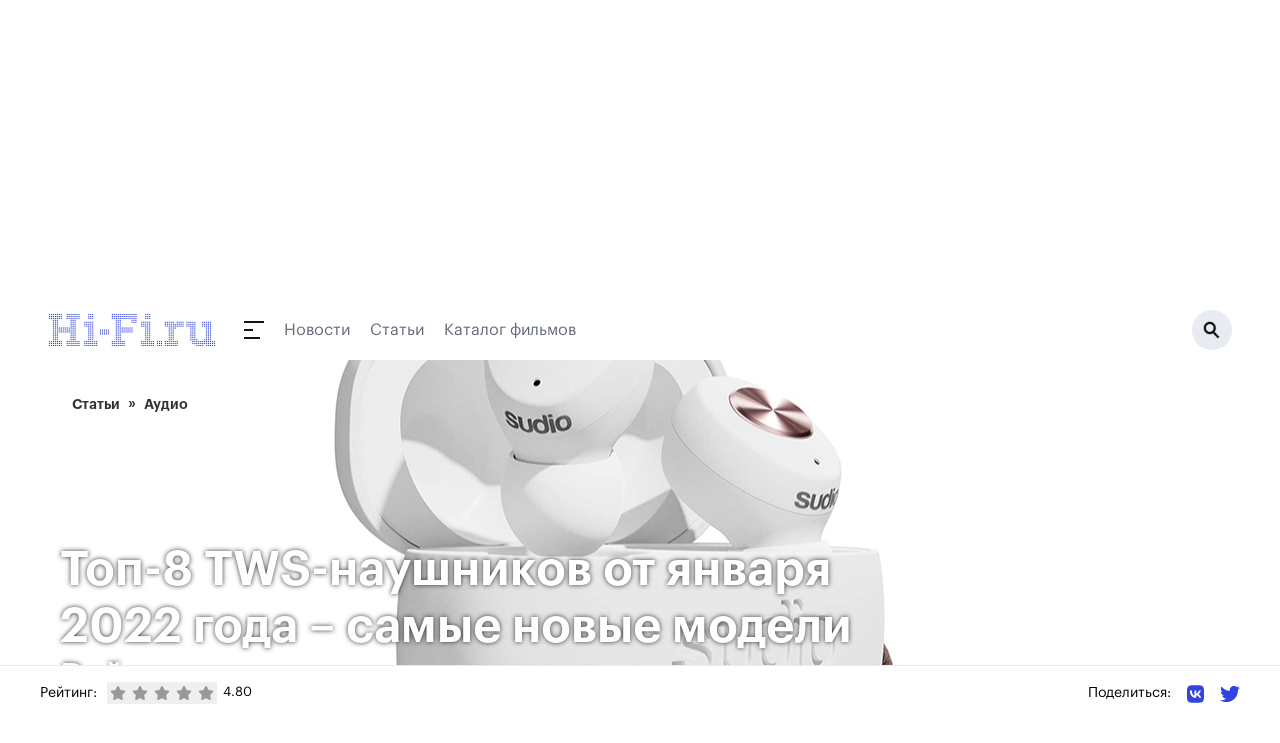

--- FILE ---
content_type: text/html;charset=utf-8
request_url: https://www.hi-fi.ru/magazine/audio/top8-tws-naushnikov-jan22/
body_size: 105464
content:
<!DOCTYPE html><html><head><meta charset="utf-8"><meta name="viewport" content="width=device-width, initial-scale=1"><script type="importmap">{"imports":{"#entry":"/_nuxt/BNWXv3Zk.js"}}</script><title>Топ-8 TWS-наушников от января 2022 года – самые новые модели. Рейтинг наушников, которые только что появились на прилавках</title><link rel="preconnect" href="https://ads.betweendigital.com" crossorigin><script src="https://yastatic.net/pcode/adfox/header-bidding.js" async></script><script src="https://yandex.ru/ads/system/context.js" async></script><script src="https://cse.google.com/cse.js?cx=66f057763d9a0dd6f" async></script><script src="/js/bidding.js"></script><script src="/js/yandexAds.js"></script><style>body>div{position:absolute}body #__nuxt{position:relative}.bg-white{background:#fff}</style><style>.page-branded[data-v-dc2105c8]{margin-top:300px}@media(max-width:1024px){.page-branded[data-v-dc2105c8]{margin-top:0}}</style><style>.header-wrapper[data-v-2247d3f0]{left:0;margin-left:auto;margin-right:auto;max-width:1200px;position:relative;top:0;width:100%;z-index:50}@media(min-width:960px){.header-wrapper[data-v-2247d3f0]{position:relative}}.header[data-v-2247d3f0]{align-items:center;display:flex;height:50px;justify-content:space-between;max-width:1208px;position:relative;width:100%;--tw-bg-opacity:1;background-color:rgb(255 255 255/var(--tw-bg-opacity,1));padding:15px .5rem}@media(min-width:960px){.header[data-v-2247d3f0]{height:60px}}.header.h-fixed[data-v-2247d3f0]{max-width:1200px;position:fixed;top:0}.header-dummy[data-v-2247d3f0]{height:50px;position:relative;width:100%}@media(min-width:960px){.header-dummy[data-v-2247d3f0]{height:60px}}.inverted[data-v-2247d3f0]{background:#131313}</style><style>@media(max-width:830px){.ad-branding.branding-exists[data-v-990a5ebb]{min-height:224px}}@media(max-width:640px){.ad-branding.branding-exists[data-v-990a5ebb]{min-height:90px}}@media(max-width:830px){.ad-branding.branding-exists #adfox_157433816385819633[data-v-990a5ebb]{display:block;min-height:224px;position:relative}}@media(max-width:640px){.ad-branding.branding-exists #adfox_157433816385819633[data-v-990a5ebb]{min-height:0}}@media(max-width:1024px){#adfox_157433813737954775[data-v-990a5ebb]{display:block;min-height:224px;position:relative}}@media(max-width:830px){#adfox_157433813737954775[data-v-990a5ebb]{min-height:0}}</style><style>.navigation[data-v-ec371bfb]{height:18px}.navigation__submenu-wrapper[data-v-ec371bfb]{display:block;height:calc(100vh - 50px);left:0;top:50px;width:100%;z-index:1}.navigation__submenu-wrapper--h-0[data-v-ec371bfb]{height:0!important}.navigation__button[data-v-ec371bfb]{display:inline-block;height:18px;position:relative;width:40px}.navigation__button[data-v-ec371bfb]:after,.navigation__button[data-v-ec371bfb]:before{background:#131313;content:" ";display:block;height:2px;position:absolute;transition:all .4s ease}.navigation__button[data-v-ec371bfb]:before{transform-origin:0 50%;width:20px}.navigation__button[data-v-ec371bfb]:after{bottom:0;transform-origin:0 50%;width:16px}.navigation__button>span[data-v-ec371bfb]{background:#131313;display:block;height:2px;left:0;margin-top:-1px;position:absolute;top:50%;transition:all .4s ease;width:9px}.navigation__button.active[data-v-ec371bfb]:before{background:#fff;transform:rotate(45deg);width:23px}.navigation__button.active[data-v-ec371bfb]:after{background:#fff;transform:rotate(-45deg);width:23px}.navigation__button.active>span[data-v-ec371bfb]{background:#fff;width:0}.navigation__submenu[data-v-ec371bfb]{background:#131313;height:calc(100vh - 50px);max-width:1208px;overflow-y:scroll;padding:2rem 1rem;position:relative;width:100%}.navigation__submenu__content[data-v-ec371bfb]{flex-wrap:wrap}.navigation__section-menu__title[data-v-ec371bfb]{color:#3244de;font-size:.875rem;line-height:1.25rem;line-height:180%;margin-bottom:.75rem}.navigation__section-menu__item[data-v-ec371bfb]{color:#b4bbc3;display:block;font-size:1rem;font-weight:500;line-height:1.5rem;line-height:160%}.navigation__section-menu__item.active[data-v-ec371bfb]{color:#fff}.navigation__section-menu__text[data-v-ec371bfb]{color:#646a77;font-size:.875rem;line-height:1.25rem;line-height:180%}.navigation__section-ya[data-v-ec371bfb]{color:#646a77;font-size:14px;line-height:180%;margin-bottom:16px}@media(min-width:960px){.navigation__submenu[data-v-ec371bfb]{display:flex;height:460px;padding-left:4rem;padding-right:4rem}.navigation__submenu-wrapper[data-v-ec371bfb]{height:calc(100vh - 80px);left:auto;width:1200px}.navigation__submenu[data-v-ec371bfb]{overflow-y:hidden}.navigation__section-menu__title[data-v-ec371bfb]{font-size:1rem;line-height:1.5rem}.navigation__section-menu__item[data-v-ec371bfb]{font-size:1.125rem;line-height:1.75rem}.navigation__section-menu__item.active[data-v-ec371bfb]{color:#fff}.navigation__section-menu__text[data-v-ec371bfb]{font-size:.875rem;line-height:1.25rem}}</style><style>.header__search[data-v-7149e64a]{background:#e8ecf2;border-radius:200px;display:block;flex-shrink:0;height:40px;position:relative;width:40px}.header__search__bg[data-v-7149e64a]{background:#0009;display:block;height:100vh;left:0;position:fixed;top:0;width:100vw;z-index:5}.header__search__icon[data-v-7149e64a]{background:url(/img/icon_search.svg) 50% 50% no-repeat;display:block;height:18px;position:absolute;right:12px;top:11px;width:17px}@media(min-width:768px){.header__search[data-v-7149e64a]{width:40px}.header__search__icon[data-v-7149e64a]{right:12px;top:11px}}</style><style>.footer[data-v-9aa6cce5]{position:relative;width:100%;--tw-bg-opacity:1;background-color:rgb(255 255 255/var(--tw-bg-opacity,1));padding:3rem 1rem 2.5rem}.footer[data-v-9aa6cce5]:before{background:#e8ecf2;content:" ";display:block;height:1px;left:0;position:absolute;top:50px;width:100%}.footer__container[data-v-9aa6cce5]{margin:0 auto;width:100%}.footer__container>.col-6[data-v-9aa6cce5]{padding-left:0;padding-right:0}.footer__col[data-v-9aa6cce5]{padding-top:44px}.footer__link[data-v-9aa6cce5]{color:#262a31;display:block;font-size:17px;font-weight:500;line-height:1.2rem;margin-bottom:1.2rem}.footer__social-text[data-v-9aa6cce5]{display:block;font-weight:500;margin-bottom:1.75rem;white-space:nowrap;--tw-text-opacity:1;color:rgb(156 163 175/var(--tw-text-opacity,1));font-size:17px}.footer__social-link[data-v-9aa6cce5]{color:#1e1e1e;display:inline-block;font-size:20px;margin-right:12px;vertical-align:middle}.footer__social-link path[data-v-9aa6cce5]{fill:#1e1e1e}.footer__copyright[data-v-9aa6cce5]{padding:85px 0 54px;position:relative}.footer__copyright p[data-v-9aa6cce5]{color:#646a77;font-size:14px;line-height:180%}@media(min-width:768px){.footer__social[data-v-9aa6cce5]{text-align:center}.footer__social-text[data-v-9aa6cce5]{margin-bottom:12px;text-align:center}.footer__social-link[data-v-9aa6cce5]{margin-left:.75rem;margin-right:.75rem}.footer__copyright[data-v-9aa6cce5]{padding:40px 16px;text-align:center;width:100%}}</style><style>.cookies[data-v-f10f1ac1]{bottom:0;left:0;padding-bottom:8px;padding-top:8px;position:fixed;right:0;z-index:250}.cookies__container[data-v-f10f1ac1]{display:flex;justify-content:center;margin:0 auto;max-width:1000px;padding-left:20px;padding-right:20px;width:100%}.cookies__tile[data-v-f10f1ac1]{align-items:center;background:#131313;overflow:hidden;padding:16px}.cookies__text[data-v-f10f1ac1]{color:#fff;font-size:14px;line-height:1.4em}.cookies__text .underline[data-v-f10f1ac1]{color:#fff;text-decoration:underline}.cookies__button[data-v-f10f1ac1]{background:#3244de;border:0;border-radius:8px;color:#fff;font-size:16px;margin-top:12px;padding:10px 18px}.cookies__button[data-v-f10f1ac1]:hover{cursor:pointer}</style><style>.article-header-container[data-v-e38bff5d]{padding:0}.article-header[data-v-e38bff5d]{background-color:#333;background-position:50% 50%;background-repeat:no-repeat;background-size:cover;height:60vh;padding-left:20px;padding-right:20px;position:relative;width:100%}.article-header .breadcrumbs[data-v-e38bff5d]{left:32px;top:32px}.article-header__rating[data-v-e38bff5d]{background:#3244de;display:block;height:120px;padding:11px 16px;position:absolute;top:60px;width:160px}.article-header__rating__num[data-v-e38bff5d]{color:#fff;display:block;font-size:54px;font-weight:700;line-height:120%;margin-bottom:5px}.article-header__rating__text[data-v-e38bff5d]{color:#fff;display:block;font-size:14px;line-height:180%}.article-header__titles[data-v-e38bff5d]{bottom:50px;color:#fff;display:block;max-width:900px;position:absolute;text-shadow:0 0 5px #333;width:100%}.article-header__title[data-v-e38bff5d]{font-size:32px;font-weight:700;line-height:120%}@media(min-width:960px){.article-header__title[data-v-e38bff5d]{font-size:48px}}.article-header__subtitle[data-v-e38bff5d]{font-size:18px;font-weight:700;line-height:120%}@media(min-width:960px){.article-header__subtitle[data-v-e38bff5d]{font-size:36px}}</style><style>@charset "UTF-8";.breadcrumbs[data-v-a5ef72fd]{position:absolute;z-index:10}.breadcrumbs[data-v-a5ef72fd]:after{background:#fff;content:" ";display:block;filter:blur(15px);inset:-5px 0 -5px -24px;opacity:1;position:absolute}.breadcrumbs li[data-v-a5ef72fd]{color:#333;display:inline-block;font-size:14px;font-weight:700;padding-right:24px;position:relative;transition:all .25s ease;z-index:5}.breadcrumbs li[data-v-a5ef72fd]:after{color:#333!important;content:"»";display:block;font-size:16px;position:absolute;right:8px;top:42%;transform:translateY(-50%)}.breadcrumbs li[data-v-a5ef72fd]:hover{color:#000}.breadcrumbs li a[data-v-a5ef72fd]{color:inherit}.breadcrumbs li.last[data-v-a5ef72fd]:after{display:none}</style><style>.article--old[data-v-d8562c63]{font-size:1rem;line-height:1.5rem}@media(min-width:960px){.article--old[data-v-d8562c63]{font-size:1.25rem;line-height:1.75rem}}.article--old img[data-v-d8562c63]{max-width:100%!important;width:100%!important}</style><style>.ad-860-120[data-v-3c691ac6]{display:block;margin-bottom:32px;max-height:none;max-width:860px;min-height:120px;position:relative;width:100%}</style><style>.ratings[data-v-7be9841a]{align-items:center;display:flex}.ratings__text[data-v-7be9841a]{font-size:14px;margin:0 10px 0 0}@media screen and (max-width:640px){.ratings__text[data-v-7be9841a]{display:none}}.ratings__star[data-v-7be9841a]{color:#999;padding:3px}.ratings__star[data-v-7be9841a]:hover{cursor:pointer}.ratings__star.active[data-v-7be9841a]{color:#efef00}.ratings__num[data-v-7be9841a]{display:inline-block;font-size:13px;margin-left:6px}</style><style>.share[data-v-a3dbf67e]{position:relative}.share__text[data-v-a3dbf67e]{display:inline-block;font-size:14px;vertical-align:middle}@media screen and (max-width:640px){.share__text[data-v-a3dbf67e]{display:none}}.share__link[data-v-a3dbf67e]{display:inline-block;margin-left:16px;vertical-align:middle}.share__link svg[data-v-a3dbf67e]{height:20px;width:auto}</style><link rel="stylesheet" href="/_nuxt/entry.BQ7BYNJ1.css" crossorigin><link rel="stylesheet" href="/_nuxt/_item_.BAfjaRHD.css" crossorigin><link rel="stylesheet" href="/_nuxt/YaRecommendSide.BQ8CjBYm.css" crossorigin><link rel="stylesheet" href="/_nuxt/Breadcrumbs.BQtyfGTD.css" crossorigin><link rel="modulepreload" as="script" crossorigin href="/_nuxt/BNWXv3Zk.js"><link rel="modulepreload" as="script" crossorigin href="/_nuxt/tfU1skn4.js"><link rel="modulepreload" as="script" crossorigin href="/_nuxt/Dtxu3F_Y.js"><link rel="modulepreload" as="script" crossorigin href="/_nuxt/Dj8Y0FEy.js"><link rel="modulepreload" as="script" crossorigin href="/_nuxt/D1vAMnM6.js"><link rel="modulepreload" as="script" crossorigin href="/_nuxt/Cpj98o6Y.js"><link rel="modulepreload" as="script" crossorigin href="/_nuxt/-nNfPO44.js"><link rel="modulepreload" as="script" crossorigin href="/_nuxt/C8vwoVrS.js"><link rel="modulepreload" as="script" crossorigin href="/_nuxt/CeW5_3VY.js"><link rel="modulepreload" as="script" crossorigin href="/_nuxt/DfAzwDaU.js"><link rel="modulepreload" as="script" crossorigin href="/_nuxt/D021Ttq9.js"><link rel="modulepreload" as="script" crossorigin href="/_nuxt/BmgU54Hr.js"><link rel="modulepreload" as="script" crossorigin href="/_nuxt/N7UyKqZ6.js"><link rel="preload" as="fetch" fetchpriority="low" crossorigin="anonymous" href="/_nuxt/builds/meta/59f6f0df-f4fc-41bf-baaa-be5e996ed6cb.json"><link rel="prefetch" as="script" crossorigin href="/_nuxt/6S6oPXmI.js"><link rel="prefetch" as="script" crossorigin href="/_nuxt/C_HkvpfQ.js"><link rel="prefetch" as="script" crossorigin href="/_nuxt/B2OCNB9g.js"><meta name="description" hid="description" content="Сегмент наушников сейчас развивается быстрее, чем любые иные виды аудиотехники – внимание к головным телефонам приковано необычайно высокое. За изменчивостью рынка можно пропустить знаковые модели – но не отчаивайтесь. Редакция Hi-Fi.ru сформировала для вас наглядный гид по возможным вариантам беспроводных вкладышей. В список вошли только самые новые и самые лучшие модели – так что, если хотите выбрать TWS-наушники на долгие месяцы вперед, добро пожаловать."><meta hid="og:title" property="og:title" content="Топ-8 TWS-наушников от января 2022 года – самые новые модели. Рейтинг наушников, которые только что появились на прилавках"><meta hid="og:description" property="og:description" content="Сегмент наушников сейчас развивается быстрее, чем любые иные виды аудиотехники – внимание к головным телефонам приковано необычайно высокое. За изменчивостью рынка можно пропустить знаковые модели – но не отчаивайтесь. Редакция Hi-Fi.ru сформировала для вас наглядный гид по возможным вариантам беспроводных вкладышей. В список вошли только самые новые и самые лучшие модели – так что, если хотите выбрать TWS-наушники на долгие месяцы вперед, добро пожаловать."><link rel="icon" type="image/svg+xml" href="/favicon.svg"><link rel="canonical" href="https://www.hi-fi.ru/magazine/audio/top8-tws-naushnikov-jan22/"><link rel="amphtml" href="https://www.hi-fi.ru/amp/1719"><meta hid="og:image" property="og:image" content="https://www.hi-fi.ru/upload/iblock/d88/a6rvw2wlg3z84i6hjcnbpsx35hlql9zi.jpg"><meta hid="og:type" property="og:type" content="article"><script type="application/ld+json" children="[object Object]"></script><script type="module" src="/_nuxt/BNWXv3Zk.js" crossorigin></script></head><body><div id="__nuxt"><div class="page-branded page" data-v-dc2105c8><div class="header-wrapper" data-v-dc2105c8 data-v-2247d3f0><div class="header__banner" style="" data-v-2247d3f0><div class="branding-exists ad-branding" data-v-2247d3f0 data-v-990a5ebb><div id="adfox_157433813737954775" data-v-990a5ebb></div><div id="adfox_157433816385819633" data-v-990a5ebb></div><div id="adfox_163835079540731875" data-v-990a5ebb></div></div></div><!----><header class="header" data-v-2247d3f0><a href="https://www.hi-fi.ru/" class="-mt-[1px]" data-v-2247d3f0><img src="/img/logo.svg" alt="Hi-Fi.ru" data-v-2247d3f0></a><div class="flex-grow pl-7 pr-4 flex items-center relative" data-v-2247d3f0><div class="navigation" data-v-2247d3f0 data-v-ec371bfb><a class="navigation__button" href="" data-v-ec371bfb><span data-v-ec371bfb></span></a></div><!--[--><a href="/news/" class="hidden md:block mr-5" style="color:#646a77;" data-v-2247d3f0>Новости</a><a href="/magazine/" class="hidden md:block mr-5" style="color:#646a77;" data-v-2247d3f0>Статьи</a><a href="/kino/" class="hidden md:block mr-5" style="color:#646a77;" data-v-2247d3f0>Каталог фильмов</a><!--]--></div><a class="header__search active" href="/search/" data-v-2247d3f0 data-v-7149e64a><span class="header__search__icon" data-v-7149e64a></span></a></header><!----></div><div class="bg-white" data-v-dc2105c8><!--[--><div></div><article><div><div class="container article-header-container" data-v-e38bff5d><div style="background-image:url(https://www.hi-fi.ru//upload/iblock/d88/a6rvw2wlg3z84i6hjcnbpsx35hlql9zi.jpg);" alt="Топ-8 TWS-наушников от января 2022 года – самые новые модели" class="article-header" data-v-e38bff5d><ul class="breadcrumbs" data-v-e38bff5d data-v-a5ef72fd><!--[--><li class="" data-v-a5ef72fd><a href="/magazine/" class="" data-v-a5ef72fd>Статьи</a><span class="w-0 h-3 inline-block relative overflow-hidden opacity-0" data-v-a5ef72fd> - </span></li><li class="last" data-v-a5ef72fd><a href="/magazine/audio/" class="" data-v-a5ef72fd>Аудио</a><span class="hidden w-0 h-3 inline-block relative overflow-hidden opacity-0" data-v-a5ef72fd> - </span></li><!--]--></ul><div class="article-header__titles" data-v-e38bff5d><h1 class="article-header__title" data-v-e38bff5d>Топ-8 TWS-наушников от января 2022 года – самые новые модели</h1><h2 class="article-header__subtitle" data-v-e38bff5d>Рейтинг наушников, которые только что появились на прилавках</h2></div></div></div><div class="w-full flex px-2 md:px-4"><div class="flex-grow py-8 md:pr-4"><!--[--><div class="article article--old" data-v-d8562c63><!--[--><div data-v-d8562c63><div data-v-d8562c63>

<p>
 <b>Сегмент наушников сейчас развивается быстрее, чем любые иные виды аудиотехники – внимание к головным телефонам приковано необычайно высокое. За изменчивостью рынка можно пропустить знаковые модели – но не отчаивайтесь. Редакция Hi-Fi.ru сформировала для вас наглядный гид по возможным вариантам беспроводных вкладышей. В список вошли только самые новые и самые лучшие модели – так что, если хотите выбрать TWS-наушники на долгие месяцы вперед, добро пожаловать.</b>
</p>
<br>
<p>
 <a class='fancybox' href='/upload/medialibrary/506/wjv103m0fwt354lvsih3nxn3yi7ifopu.jpg' rel='gallery' title='8. 1MORE Omthing AirFree'><img alt='8. 1MORE Omthing AirFree' src='/upload/resize_cache/medialibrary/506/870_700_1/wjv103m0fwt354lvsih3nxn3yi7ifopu.jpg' border='0' title='8. 1MORE Omthing AirFree'> </a>
</p>
<h3>8. 1MORE Omthing AirFree</h3>
<p>
 <i>Цена – 2 190 рублей</i>
</p>
<p>
	 Как говорится, дешевле только даром. За чуть более чем пару тысяч рублей 1MORE Omthing AirFree предложат «полный фарш» – коннект по Bluetooth 5.0, систему шумоподавления с четырьмя анализирующими внешние звуки микрофонами, серьёзные динамики с мембранами диаметром 7 мм, сенсорное управление и до 20 часов работы вместе с запасом энергии в зарядном кейсе. По части саунда всё тоже на удивление неплохо.
</p>
<br>
<table>
<tbody>
<tr>
	<td class='plus'>
		+
	</td>
	<td class='minus'>
		Отличное соотношение «цена/качество»
	</td>
	<td class='space'>
	</td>
	<td class='plus'>
		-
	</td>
	<td class='minus'>
		Басам немного недостает весомости
	</td>
</tr>
</tbody>
</table>
<br>
</div><span data-v-d8562c63></span></div><div data-v-d8562c63><div data-v-d8562c63><p>
 <strong>Кому подойдут –</strong> рачительным хозяевам
</p>
<br>
<br>
<p>
 <a class='fancybox' href='/upload/medialibrary/eab/3dzv2w36qzgi9e9z2c8bwz1as8o9s17f.jpg' rel='gallery' title='7. JBL Wave 300TWS'><img alt='7. JBL Wave 300TWS' src='/upload/resize_cache/medialibrary/eab/870_700_1/3dzv2w36qzgi9e9z2c8bwz1as8o9s17f.jpg' border='0' title='7. JBL Wave 300TWS'> </a>
</p>
<h3>7. JBL Wave 300TWS</h3>
<p>
 <i>Цена – 3 790 рублей</i>
</p>
<p>
	 Новенькие JBL Wave 300TWS с технологией JBL Deep Bass, как можно понять из аббревиатуры, умеют «качать» звук снизу. Bluetooth тут уже версии 5.2, драйверы использованы аж диаметром 12 мм, кроме того, долгоживущие батареи позволяют системе вместе с кейсом работать до 26 часов. Вишенка на торте – фирменный микрофон Wave 300TWS, который устраняет фоновые шумы и позволяет осуществлять стерео-звонки в любой обстановке. Чувствительность у JBL Wave 300TWS тоже достойная – она достигает 105 дБ.
</p>
<br>
<table>
<tbody>
<tr>
	<td class='plus'>
		+
	</td>
	<td class='minus'>
		Отличные НЧ для такого прайса
	</td>
	<td class='space'>
	</td>
	<td class='plus'>
		-
	</td>
	<td class='minus'>
		Не всегда прозрачный саунд
	</td>
</tr>
</tbody>
</table>
<br>
<p>
 <strong>Кому подойдут –</strong> поклонникам марки
</p>
<br>
<br>
</div><span data-v-d8562c63></span></div><div data-v-d8562c63><div data-v-d8562c63><p>
 <a class='fancybox' href='/upload/medialibrary/347/u3ih6ujeukyzke7jqtng62b1pgutzoqx.jpg' rel='gallery' title='6. Oppo ENCO AIR W32'><img alt='6. Oppo ENCO AIR W32' src='/upload/resize_cache/medialibrary/347/870_700_1/u3ih6ujeukyzke7jqtng62b1pgutzoqx.jpg' border='0' title='6. Oppo ENCO AIR W32'> </a>
</p>
<h3>6. Oppo ENCO AIR W32</h3>
<p>
 <i>Цена – 5 190 рублей</i>
</p>
<p>
	 Красавцы Oppo ENCO AIR W32 демонстрируют прозрачное и очень детальное звучание. А по части функционала модель буквально хватает звезды с неба. Судите сами – 24 часа прослушивания вместе с зарядной коробочкой, стильный дизайн Semi-in-Ear, 12 мм драйверы с диффузорами из титанового композита, DNN-шумоподавление для звонков, ИИ-алгоритм улучшения разборчивости речи Deep Neural Network и голосовой ассистент от Google. Oppo ENCO AIR W32 стали первыми в мире головными телефонами, получившими сертификацию TÜV Rheinland. Чувствительность наушников составляет 112 дБ.
</p>
<br>
<table>
<tbody>
<tr>
	<td class='plus'>
		+
	</td>
	<td class='minus'>
		«Миллион инноваций» за сравнительно небольшие деньги
	</td>
	<td class='space'>
	</td>
	<td class='plus'>
		-
	</td>
	<td class='minus'>
		С учетом стоимости – ничего существенного
	</td>
</tr>
</tbody>
</table>
<br>
<p>
 <strong>Кому подойдут –</strong> ценителям всего самого нового
</p>
<br>
<br>
<p>
 <a class='fancybox' href='/upload/medialibrary/b87/n6vdaxlby3o12j9r17k5hx6h7fu3lhq3.jpg' rel='gallery' title='5. Anker Soundcore Life Note 3 NC'><img alt='5. Anker Soundcore Life Note 3 NC' src='/upload/resize_cache/medialibrary/b87/870_700_1/n6vdaxlby3o12j9r17k5hx6h7fu3lhq3.jpg' border='0' title='5. Anker Soundcore Life Note 3 NC'> </a>
</p>
<h3>5. Anker Soundcore Life Note 3 NC</h3>
</div><span data-v-d8562c63></span></div><div data-v-d8562c63><div data-v-d8562c63><p>
 <i>Цена – 8 490 рублей</i>
</p>
<p>
	 Респектабельные Anker Soundcore Life Note 3 NC играют слаженно и чётко. Модель щеголяет коннектом по Bluetooth версии 5.0, умеет работать вместе с зарядным кейсом до 36 (!) часов и используют шикарную систему активного шумоподавления с применением шести микрофонов. Не забыт и голосовой ассистент – в общем, перед нами одни из самых интересных беспроводных внутриканальных наушников данной ценовой категории.
</p>
<br>
<table>
<tbody>
<tr>
	<td class='plus'>
		+
	</td>
	<td class='minus'>
		Отличный функционал, достойный звук
	</td>
	<td class='space'>
	</td>
	<td class='plus'>
		-
	</td>
	<td class='minus'>
		Bluetooth только 5.0
	</td>
</tr>
</tbody>
</table>
<br>
<p>
 <strong>Кому подойдут –</strong> ищущим оптимальный баланс возможностей и саунда
</p>
<br>
<br>
<p>
 <a class='fancybox' href='/upload/medialibrary/f0e/t3z7x6uoi714wh99l713s0cc90lecuqm.jpg' rel='gallery' title='4. Sudio T2'><img alt='4. Sudio T2' src='/upload/resize_cache/medialibrary/f0e/870_700_1/t3z7x6uoi714wh99l713s0cc90lecuqm.jpg' border='0' title='4. Sudio T2'> </a>
</p>
<h3>4. Sudio T2</h3>
<p>
 <i>Цена – 8 590 рублей</i>
</p>
</div><span data-v-d8562c63></span></div><div data-v-d8562c63><div data-v-d8562c63><p>
	 Наушники Sudio T2 работают вместе с кейсом до 35 часов, используют Bluetooth версии 5.2, а их эффективная система активного шумоподавления Feed Forward ANC (использованы микрофоны с двойным формированием луча – с анализом как звуков окружающей обстановки, так и речи пользователя) позволяет полностью отключиться от внешнего мира. Особо стоит отметить эргономичность посадки модели – а по части саунда Sudio T2 заслуживают похвалы за отличный динамический диапазон. Чувствительность наушников составляет 92 дБ.
</p>
<br>
<table>
<tbody>
<tr>
	<td class='plus'>
		+
	</td>
	<td class='minus'>
		Отличная посадка, шикарное шумоподавление
	</td>
	<td class='space'>
	</td>
	<td class='plus'>
		-
	</td>
	<td class='minus'>
		Низкая чувствительность
	</td>
</tr>
</tbody>
</table>
<br>
<p>
 <strong>Кому подойдут –</strong> тем, кто никак не может подобрать TWS-наушники из-за недостатков эргономики
</p>
<br>
<br>
<p>
 <a class='fancybox' href='/upload/medialibrary/7e6/e9agoxacmi8cz4useu1kc3stsctau0lh.jpg' rel='gallery' title='3. Urbanista Athens'><img alt='3. Urbanista Athens' src='/upload/resize_cache/medialibrary/7e6/870_700_1/e9agoxacmi8cz4useu1kc3stsctau0lh.jpg' border='0' title='3. Urbanista Athens'> </a>
</p>
<h3>3. Urbanista Athens</h3>
<p>
 <i>Цена – 10 990 рублей</i>
</p>
<p>
	 Urbanista Athens подойдут как поклонникам активных видов спорта (тут есть даже водонепроницаемость по высшему стандарту IP67), так и любителям музыки – головные телефоны играют на удивление естественно и точно (разработка велась совместно с известным звукоинженером Акселем Греллем). Urbanista Athens используют Bluetooth 5.0, работают вместе с кейсом 32 часа и умеют функционировать с ассистентами Google Assistant и Siri.
</p>
<br>
<table>
<tbody>
<tr>
	<td class='plus'>
		+
	</td>
	<td class='minus'>
		Хоть в дождь, хоть в снег, хоть в бассейне – работают всегда
	</td>
	<td class='space'>
	</td>
	<td class='plus'>
		-
	</td>
	<td class='minus'>
		Средние частоты не всегда идеально прозрачны
	</td>
</tr>
</tbody>
</table>
<br>
</div><span data-v-d8562c63></span></div><div data-v-d8562c63><div data-v-d8562c63><p>
 <strong>Кому подойдут –</strong> спортсменам-меломанам
</p>
<br>
<br>
<p>
 <a class='fancybox' href='/upload/medialibrary/eeb/g1zrvgj17llivhtefr2sxvt4j0trc742.jpg' rel='gallery' title='2. Sennheiser CX True Wireless'><img alt='2. Sennheiser CX True Wireless' src='/upload/resize_cache/medialibrary/eeb/870_700_1/g1zrvgj17llivhtefr2sxvt4j0trc742.jpg' border='0' title='2. Sennheiser CX True Wireless'> </a>
</p>
<h3>2. Sennheiser CX True Wireless</h3>
<p>
 <i>Цена – 11 990 рублей</i>
</p>
<p>
	 Как обычно для Sennheiser – модель CX True Wireless демонстрирует абсолютно натуральное звучание, которое позволяет забыть о том, что вы слушаете музыку в наушниках. Фирменные 7 мм драйверы играют на удивление здорово, вместе с кейсом модель функционирует до 27 часов, Bluetooth использован версии 5.2, а чувствительность достигает солидных 110 дБ.
</p>
<br>
<table>
<tbody>
<tr>
	<td class='plus'>
		+
	</td>
	<td class='minus'>
		Сбалансированный саунд
	</td>
	<td class='space'>
	</td>
	<td class='plus'>
		-
	</td>
	<td class='minus'>
		Не слишком высокая продолжительность работы – даже с кейсом
	</td>
</tr>
</tbody>
</table>
<br>
<p>
 <strong>Кому подойдут –</strong> Sennheiser CX True Wireless – выбор аудиофилов
</p>
<br>
<br>
</div><span data-v-d8562c63></span></div><div data-v-d8562c63><div data-v-d8562c63><p>
 <a class='fancybox' href='/upload/medialibrary/32e/yp4kwxhb6qpzodla4pn7jdhvuwlr78ft.jpg' rel='gallery' title='1. Klipsch T5 II True Wireless ANC McLaren Edition'><img alt='1. Klipsch T5 II True Wireless ANC McLaren Edition' src='/upload/resize_cache/medialibrary/32e/870_700_1/yp4kwxhb6qpzodla4pn7jdhvuwlr78ft.jpg' border='0' title='1. Klipsch T5 II True Wireless ANC McLaren Edition'> </a>
</p>
<h3>1. Klipsch T5 II True Wireless ANC McLaren Edition</h3>
<p>
 <i>Цена – 39 900 рублей</i>
</p>
<p>
	 Красавцы Klipsch T5 II True Wireless ANC McLaren Edition используют специально разработанные для модели 5,8 мм динамики со сверхтонкой диафрагмой. Впервые примененная в наушниках технология Dirac HD Sound позволяет достичь невиданного реализма и масштаба саунда – в этом плане наушники действительно хватают звезды с неба. 28 часов работы с кейсом, Bluetooth использован версии 5.0, система активного понижения шумов ANC («на борту» – восемь микрофонов), технология Clear Voice, АЧХ от 10 Гц – тут всё хорошо.
</p>
<br>
<table>
<tbody>
<tr>
	<td class='plus'>
		+
	</td>
	<td class='minus'>
		Исключительная динамика
	</td>
	<td class='space'>
	</td>
	<td class='plus'>
		-
	</td>
	<td class='minus'>
		Высокая цена
	</td>
</tr>
</tbody>
</table>
<br>
<p>
 <strong>Кому подойдут –</strong> ценителям всего самого лучшего
</p>
<br>
<br>
<p>
	 Если же возможность беспроводного подключения не является для вас определяющим моментом, обратите внимание на <u><a href='https://www.hi-fi.ru/magazine/audio/wired-inear-2021/' target='_blank' title='подборку'><strong>подборку</strong></a></u> лучших по мнению редакции Hi-Fi.ru проводных внутриканальных моделей наушников.
</p>
<br>
<br>
<div class='autor'>
	<u><a href='https://www.hi-fi.ru/editors/' target='_blank' title='Денис Репин'><strong>Денис Репин</strong></a></u>
</div>
<br>
<div class='autor'>
	23 января 2022 года
</div>
<br></div><span data-v-d8562c63></span></div><div data-v-d8562c63><div data-v-d8562c63><p style='font-size: 10pt;'><i><a href='/editors'>Редакция Hi-Fi.ru</a></i></p></div><span data-v-d8562c63></span></div><!--]--><div class="article__content__tags" data-v-d8562c63><span data-v-d8562c63>Теги: </span><!--[--><a href="/search/?q=Наушники" data-v-d8562c63><strong data-v-d8562c63>Наушники</strong>, </a><a href="/search/?q=Беспроводные наушники" data-v-d8562c63><strong data-v-d8562c63>Беспроводные наушники</strong>, </a><a href="/search/?q=Подборки" data-v-d8562c63><strong data-v-d8562c63>Подборки</strong>, </a><a href="/search/?q=TWS-наушники" data-v-d8562c63><strong data-v-d8562c63>TWS-наушники</strong>, </a><a href="/search/?q=Вкладыши" data-v-d8562c63><strong data-v-d8562c63>Вкладыши</strong></a><!--]--></div></div><div class="ad-860-120" data-v-3c691ac6><span data-v-3c691ac6></span></div><div id="M717400ScriptRootC1144198"></div><div id="id-453425-2"></div><span></span><div class="bottom-fixed-block"><div class="h-[54px] container mx-auto hidden md:flex"><div class="ratings" data-v-7be9841a><p class="ratings__text" data-v-7be9841a>Рейтинг:</p><div class="flex" data-v-7be9841a><!--[--><button class="ratings__star" data-v-7be9841a><svg class="svg-inline--fa fa-star w-4 h-4" style="" aria-hidden="true" focusable="false" data-prefix="fas" data-icon="star" role="img" xmlns="http://www.w3.org/2000/svg" viewBox="0 0 576 512" data-v-7be9841a><path class="" style="" fill="currentColor" d="M316.9 18C311.6 7 300.4 0 288.1 0s-23.4 7-28.8 18L195 150.3 51.4 171.5c-12 1.8-22 10.2-25.7 21.7s-.7 24.2 7.9 32.7L137.8 329 113.2 474.7c-2 12 3 24.2 12.9 31.3s23 8 33.8 2.3l128.3-68.5 128.3 68.5c10.8 5.7 23.9 4.9 33.8-2.3s14.9-19.3 12.9-31.3L438.5 329 542.7 225.9c8.6-8.5 11.7-21.2 7.9-32.7s-13.7-19.9-25.7-21.7L381.2 150.3 316.9 18z"></path></svg></button><button class="ratings__star" data-v-7be9841a><svg class="svg-inline--fa fa-star w-4 h-4" style="" aria-hidden="true" focusable="false" data-prefix="fas" data-icon="star" role="img" xmlns="http://www.w3.org/2000/svg" viewBox="0 0 576 512" data-v-7be9841a><path class="" style="" fill="currentColor" d="M316.9 18C311.6 7 300.4 0 288.1 0s-23.4 7-28.8 18L195 150.3 51.4 171.5c-12 1.8-22 10.2-25.7 21.7s-.7 24.2 7.9 32.7L137.8 329 113.2 474.7c-2 12 3 24.2 12.9 31.3s23 8 33.8 2.3l128.3-68.5 128.3 68.5c10.8 5.7 23.9 4.9 33.8-2.3s14.9-19.3 12.9-31.3L438.5 329 542.7 225.9c8.6-8.5 11.7-21.2 7.9-32.7s-13.7-19.9-25.7-21.7L381.2 150.3 316.9 18z"></path></svg></button><button class="ratings__star" data-v-7be9841a><svg class="svg-inline--fa fa-star w-4 h-4" style="" aria-hidden="true" focusable="false" data-prefix="fas" data-icon="star" role="img" xmlns="http://www.w3.org/2000/svg" viewBox="0 0 576 512" data-v-7be9841a><path class="" style="" fill="currentColor" d="M316.9 18C311.6 7 300.4 0 288.1 0s-23.4 7-28.8 18L195 150.3 51.4 171.5c-12 1.8-22 10.2-25.7 21.7s-.7 24.2 7.9 32.7L137.8 329 113.2 474.7c-2 12 3 24.2 12.9 31.3s23 8 33.8 2.3l128.3-68.5 128.3 68.5c10.8 5.7 23.9 4.9 33.8-2.3s14.9-19.3 12.9-31.3L438.5 329 542.7 225.9c8.6-8.5 11.7-21.2 7.9-32.7s-13.7-19.9-25.7-21.7L381.2 150.3 316.9 18z"></path></svg></button><button class="ratings__star" data-v-7be9841a><svg class="svg-inline--fa fa-star w-4 h-4" style="" aria-hidden="true" focusable="false" data-prefix="fas" data-icon="star" role="img" xmlns="http://www.w3.org/2000/svg" viewBox="0 0 576 512" data-v-7be9841a><path class="" style="" fill="currentColor" d="M316.9 18C311.6 7 300.4 0 288.1 0s-23.4 7-28.8 18L195 150.3 51.4 171.5c-12 1.8-22 10.2-25.7 21.7s-.7 24.2 7.9 32.7L137.8 329 113.2 474.7c-2 12 3 24.2 12.9 31.3s23 8 33.8 2.3l128.3-68.5 128.3 68.5c10.8 5.7 23.9 4.9 33.8-2.3s14.9-19.3 12.9-31.3L438.5 329 542.7 225.9c8.6-8.5 11.7-21.2 7.9-32.7s-13.7-19.9-25.7-21.7L381.2 150.3 316.9 18z"></path></svg></button><button class="ratings__star" data-v-7be9841a><svg class="svg-inline--fa fa-star w-4 h-4" style="" aria-hidden="true" focusable="false" data-prefix="fas" data-icon="star" role="img" xmlns="http://www.w3.org/2000/svg" viewBox="0 0 576 512" data-v-7be9841a><path class="" style="" fill="currentColor" d="M316.9 18C311.6 7 300.4 0 288.1 0s-23.4 7-28.8 18L195 150.3 51.4 171.5c-12 1.8-22 10.2-25.7 21.7s-.7 24.2 7.9 32.7L137.8 329 113.2 474.7c-2 12 3 24.2 12.9 31.3s23 8 33.8 2.3l128.3-68.5 128.3 68.5c10.8 5.7 23.9 4.9 33.8-2.3s14.9-19.3 12.9-31.3L438.5 329 542.7 225.9c8.6-8.5 11.7-21.2 7.9-32.7s-13.7-19.9-25.7-21.7L381.2 150.3 316.9 18z"></path></svg></button><!--]--><span class="ratings__num" data-v-7be9841a>4.80</span></div></div><div class="share" data-v-a3dbf67e><span class="share__text" data-v-a3dbf67e>Поделиться: </span><a href="https://vk.com/share.php?url=https://www.hi-fi.ru/magazine/audio/top8-tws-naushnikov-jan22/" class="share__link" target="_blank" data-v-a3dbf67e><svg class="svg-inline--fa fa-vk w-5 h-5" style="" aria-hidden="true" focusable="false" data-prefix="fab" data-icon="vk" role="img" xmlns="http://www.w3.org/2000/svg" viewBox="0 0 448 512" data-v-a3dbf67e><path class="" style="" fill="currentColor" d="M31.4907 63.4907C0 94.9813 0 145.671 0 247.04V264.96C0 366.329 0 417.019 31.4907 448.509C62.9813 480 113.671 480 215.04 480H232.96C334.329 480 385.019 480 416.509 448.509C448 417.019 448 366.329 448 264.96V247.04C448 145.671 448 94.9813 416.509 63.4907C385.019 32 334.329 32 232.96 32H215.04C113.671 32 62.9813 32 31.4907 63.4907ZM75.6 168.267H126.747C128.427 253.76 166.133 289.973 196 297.44V168.267H244.16V242C273.653 238.827 304.64 205.227 315.093 168.267H363.253C359.313 187.435 351.46 205.583 340.186 221.579C328.913 237.574 314.461 251.071 297.733 261.227C316.41 270.499 332.907 283.63 346.132 299.751C359.357 315.873 369.01 334.618 374.453 354.747H321.44C316.555 337.262 306.614 321.61 292.865 309.754C279.117 297.899 262.173 290.368 244.16 288.107V354.747H238.373C136.267 354.747 78.0267 284.747 75.6 168.267Z"></path></svg></a><a href="https://twitter.com/intent/tweet?text=%D0%A2%D0%BE%D0%BF-8%20TWS-%D0%BD%D0%B0%D1%83%D1%88%D0%BD%D0%B8%D0%BA%D0%BE%D0%B2%20%D0%BE%D1%82%20%D1%8F%D0%BD%D0%B2%D0%B0%D1%80%D1%8F%202022%20%D0%B3%D0%BE%D0%B4%D0%B0%20%E2%80%93%20%D1%81%D0%B0%D0%BC%D1%8B%D0%B5%20%D0%BD%D0%BE%D0%B2%D1%8B%D0%B5%20%D0%BC%D0%BE%D0%B4%D0%B5%D0%BB%D0%B8%20https://hi-fi.ru/magazine/audio/top8-tws-naushnikov-jan22/" class="share__link" target="_blank" data-v-a3dbf67e><svg class="svg-inline--fa fa-twitter" style="" aria-hidden="true" focusable="false" data-prefix="fab" data-icon="twitter" role="img" xmlns="http://www.w3.org/2000/svg" viewBox="0 0 512 512" data-v-a3dbf67e><path class="" style="" fill="currentColor" d="M459.37 151.716c.325 4.548.325 9.097.325 13.645 0 138.72-105.583 298.558-298.558 298.558-59.452 0-114.68-17.219-161.137-47.106 8.447.974 16.568 1.299 25.34 1.299 49.055 0 94.213-16.568 130.274-44.832-46.132-.975-84.792-31.188-98.112-72.772 6.498.974 12.995 1.624 19.818 1.624 9.421 0 18.843-1.3 27.614-3.573-48.081-9.747-84.143-51.98-84.143-102.985v-1.299c13.969 7.797 30.214 12.67 47.431 13.319-28.264-18.843-46.781-51.005-46.781-87.391 0-19.492 5.197-37.36 14.294-52.954 51.655 63.675 129.3 105.258 216.365 109.807-1.624-7.797-2.599-15.918-2.599-24.04 0-57.828 46.782-104.934 104.934-104.934 30.213 0 57.502 12.67 76.67 33.137 23.715-4.548 46.456-13.32 66.599-25.34-7.798 24.366-24.366 44.833-46.132 57.827 21.117-2.273 41.584-8.122 60.426-16.243-14.292 20.791-32.161 39.308-52.628 54.253z"></path></svg></a></div></div><div class="container mx-auto flex md:hidden"><div><div id="adfox_174762791438328061"></div></div></div></div><!--]--></div><aside class="w-[300px] flex-shrink-0 py-8 hidden md:block" sticky-container><!--[--><span></span><!--]--><div sticky-offset="{ top:60 }"><!--[--><span></span><!--]--></div></aside></div></div></article><!--]--></div><div data-v-dc2105c8><span></span></div><footer class="footer" data-v-dc2105c8 data-v-9aa6cce5><div class="footer__container flex flex-wrap" data-v-9aa6cce5><div class="w-full md:w-1/2" data-v-9aa6cce5><div class="flex" data-v-9aa6cce5><div class="footer__col w-1/3" data-v-9aa6cce5><a href="/magazine/audio/" class="footer__link" data-v-9aa6cce5>Аудио</a><a href="/magazine/video/" class="footer__link" data-v-9aa6cce5>Видео</a><a href="/magazine/photo/" class="footer__link" data-v-9aa6cce5>Фото</a></div><div class="footer__col w-1/3" data-v-9aa6cce5><a href="/magazine/games/" class="footer__link" data-v-9aa6cce5>Игры</a><a href="/magazine/cinema/" class="footer__link" data-v-9aa6cce5>Кино</a><a href="/magazine/events/" class="footer__link" data-v-9aa6cce5>События</a></div><div class="footer__col w-1/3" data-v-9aa6cce5><a href="/magazine/gadgets/" class="footer__link" data-v-9aa6cce5>Гаджеты</a><a href="/magazine/music/" class="footer__link" data-v-9aa6cce5>Музыка</a><a href="/magazine/other/" class="footer__link" data-v-9aa6cce5>Другое</a></div></div></div><div class="w-full md:w-1/2" data-v-9aa6cce5><div class="flex flex-wrap" data-v-9aa6cce5><div class="footer__col w-full md:w-1/2" data-v-9aa6cce5><a href="/about/" class="footer__link" data-v-9aa6cce5>О портале</a><a href="/editors/" class="footer__link" data-v-9aa6cce5>Редакция</a><a href="/agreement/" class="footer__link" data-v-9aa6cce5>Порядок использования материалов сайта</a><a href="/policy/" class="footer__link" data-v-9aa6cce5>Редакционная политика</a></div><div class="footer__col footer__social w-full md:w-1/2" data-v-9aa6cce5><p class="footer__social-text" data-v-9aa6cce5>Мы в социальных сетях</p><a href="https://vk.com/public91517292" target="_blank" rel="noindex nofollow" class="footer__social-link" data-v-9aa6cce5><svg class="svg-inline--fa fa-vk w-6 h-6 text-gray-400" style="" aria-hidden="true" focusable="false" data-prefix="fab" data-icon="vk" role="img" xmlns="http://www.w3.org/2000/svg" viewBox="0 0 448 512" data-v-9aa6cce5><path class="" style="" fill="currentColor" d="M31.4907 63.4907C0 94.9813 0 145.671 0 247.04V264.96C0 366.329 0 417.019 31.4907 448.509C62.9813 480 113.671 480 215.04 480H232.96C334.329 480 385.019 480 416.509 448.509C448 417.019 448 366.329 448 264.96V247.04C448 145.671 448 94.9813 416.509 63.4907C385.019 32 334.329 32 232.96 32H215.04C113.671 32 62.9813 32 31.4907 63.4907ZM75.6 168.267H126.747C128.427 253.76 166.133 289.973 196 297.44V168.267H244.16V242C273.653 238.827 304.64 205.227 315.093 168.267H363.253C359.313 187.435 351.46 205.583 340.186 221.579C328.913 237.574 314.461 251.071 297.733 261.227C316.41 270.499 332.907 283.63 346.132 299.751C359.357 315.873 369.01 334.618 374.453 354.747H321.44C316.555 337.262 306.614 321.61 292.865 309.754C279.117 297.899 262.173 290.368 244.16 288.107V354.747H238.373C136.267 354.747 78.0267 284.747 75.6 168.267Z"></path></svg></a><a href="https://twitter.com/hifi_ru/" target="_blank" rel="noindex nofollow" class="footer__social-link" data-v-9aa6cce5><svg class="svg-inline--fa fa-twitter w-6 h-6 text-gray-400" style="" aria-hidden="true" focusable="false" data-prefix="fab" data-icon="twitter" role="img" xmlns="http://www.w3.org/2000/svg" viewBox="0 0 512 512" data-v-9aa6cce5><path class="" style="" fill="currentColor" d="M459.37 151.716c.325 4.548.325 9.097.325 13.645 0 138.72-105.583 298.558-298.558 298.558-59.452 0-114.68-17.219-161.137-47.106 8.447.974 16.568 1.299 25.34 1.299 49.055 0 94.213-16.568 130.274-44.832-46.132-.975-84.792-31.188-98.112-72.772 6.498.974 12.995 1.624 19.818 1.624 9.421 0 18.843-1.3 27.614-3.573-48.081-9.747-84.143-51.98-84.143-102.985v-1.299c13.969 7.797 30.214 12.67 47.431 13.319-28.264-18.843-46.781-51.005-46.781-87.391 0-19.492 5.197-37.36 14.294-52.954 51.655 63.675 129.3 105.258 216.365 109.807-1.624-7.797-2.599-15.918-2.599-24.04 0-57.828 46.782-104.934 104.934-104.934 30.213 0 57.502 12.67 76.67 33.137 23.715-4.548 46.456-13.32 66.599-25.34-7.798 24.366-24.366 44.833-46.132 57.827 21.117-2.273 41.584-8.122 60.426-16.243-14.292 20.791-32.161 39.308-52.628 54.253z"></path></svg></a><a href="https://www.youtube.com/user/HiFiru" target="_blank" rel="noindex nofollow" class="footer__social-link" data-v-9aa6cce5><svg class="svg-inline--fa fa-youtube w-6 h-6 text-gray-400" style="" aria-hidden="true" focusable="false" data-prefix="fab" data-icon="youtube" role="img" xmlns="http://www.w3.org/2000/svg" viewBox="0 0 576 512" data-v-9aa6cce5><path class="" style="" fill="currentColor" d="M549.655 124.083c-6.281-23.65-24.787-42.276-48.284-48.597C458.781 64 288 64 288 64S117.22 64 74.629 75.486c-23.497 6.322-42.003 24.947-48.284 48.597-11.412 42.867-11.412 132.305-11.412 132.305s0 89.438 11.412 132.305c6.281 23.65 24.787 41.5 48.284 47.821C117.22 448 288 448 288 448s170.78 0 213.371-11.486c23.497-6.321 42.003-24.171 48.284-47.821 11.412-42.867 11.412-132.305 11.412-132.305s0-89.438-11.412-132.305zm-317.51 213.508V175.185l142.739 81.205-142.739 81.201z"></path></svg></a><a href="https://www.ok.ru/group/52659571195999/" target="_blank" rel="noindex nofollow" class="footer__social-link" data-v-9aa6cce5><svg class="svg-inline--fa fa-odnoklassniki w-6 h-6 text-gray-400" style="" aria-hidden="true" focusable="false" data-prefix="fab" data-icon="odnoklassniki" role="img" xmlns="http://www.w3.org/2000/svg" viewBox="0 0 320 512" data-v-9aa6cce5><path class="" style="" fill="currentColor" d="M275.1 334c-27.4 17.4-65.1 24.3-90 26.9l20.9 20.6 76.3 76.3c27.9 28.6-17.5 73.3-45.7 45.7-19.1-19.4-47.1-47.4-76.3-76.6L84 503.4c-28.2 27.5-73.6-17.6-45.4-45.7 19.4-19.4 47.1-47.4 76.3-76.3l20.6-20.6c-24.6-2.6-62.9-9.1-90.6-26.9-32.6-21-46.9-33.3-34.3-59 7.4-14.6 27.7-26.9 54.6-5.7 0 0 36.3 28.9 94.9 28.9s94.9-28.9 94.9-28.9c26.9-21.1 47.1-8.9 54.6 5.7 12.4 25.7-1.9 38-34.5 59.1zM30.3 129.7C30.3 58 88.6 0 160 0s129.7 58 129.7 129.7c0 71.4-58.3 129.4-129.7 129.4s-129.7-58-129.7-129.4zm66 0c0 35.1 28.6 63.7 63.7 63.7s63.7-28.6 63.7-63.7c0-35.4-28.6-64-63.7-64s-63.7 28.6-63.7 64z"></path></svg></a></div></div></div><div class="footer__copyright" data-v-9aa6cce5><p data-v-9aa6cce5>1997—2025 © Все права защищены</p><p data-v-9aa6cce5>Любое копирование материалов портала запрещается</p><p data-v-9aa6cce5><a href="/agreement#recommendations" class="" data-v-9aa6cce5>На сайте используются рекомендательные технологии</a></p></div></div></footer><div data-v-dc2105c8><span></span></div><span data-v-dc2105c8></span><div data-v-dc2105c8 data-v-f10f1ac1><!----></div><div data-v-dc2105c8><div id="adfox_171549686987018061"></div></div></div></div><div id="teleports"></div><script type="application/json" data-nuxt-data="nuxt-app" data-ssr="true" id="__NUXT_DATA__">[["ShallowReactive",1],{"data":2,"state":4,"once":6,"_errors":7,"serverRendered":9,"path":10,"pinia":11},["ShallowReactive",3],{},["Reactive",5],{},["Set"],["ShallowReactive",8],{},true,"/magazine/audio/top8-tws-naushnikov-jan22/",{"index":12,"magazine":15},{"isBranding":9,"isBrandingLoaded":13,"token":14,"isNavigationOpen":13},false,null,{"list":16,"article":18,"recommended":14,"rating":1145,"encList":14},{"data":17},[],{"data":19},{"id":20,"table_content_type":21,"type":14,"rubric":22,"url":25,"title":26,"subtitle":27,"author_id":14,"author":14,"changed_uid":14,"announce_text":28,"header_image":29,"content":30,"content_type":31,"tech_chars":14,"evaluation":14,"pros_cons":14,"conclusion":14,"published":32,"published_time":33,"active_from":34,"ads_pixel":14,"thumb_image":14,"tags":35,"meta":36,"parsed":38},1719,"article",{"name":23,"url":24},"Аудио","audio","top8-tws-naushnikov-jan22","Топ-8 TWS-наушников от января 2022 года – самые новые модели","Рейтинг наушников, которые только что появились на прилавках","Сегмент наушников сейчас развивается быстрее, чем любые иные виды аудиотехники – внимание к головным телефонам приковано необычайно высокое. За изменчивостью рынка можно пропустить знаковые модели – но не отчаивайтесь. Редакция Hi-Fi.ru сформировала для вас наглядный гид по возможным вариантам беспроводных вкладышей. В список вошли только самые новые и самые лучшие модели – так что, если хотите выбрать TWS-наушники на долгие месяцы вперед, добро пожаловать.","/upload/iblock/d88/a6rvw2wlg3z84i6hjcnbpsx35hlql9zi.jpg","\u003Ch1>Топ-8 TWS-наушников от января 2022 года – самые новые модели\u003C/h1>\r\n\u003Ch2>Рейтинг наушников, которые только что появились на прилавках\u003C/h2>\r\n\u003Cp>\r\n \u003Cb>Сегмент наушников сейчас развивается быстрее, чем любые иные виды аудиотехники – внимание к головным телефонам приковано необычайно высокое. За изменчивостью рынка можно пропустить знаковые модели – но не отчаивайтесь. Редакция Hi-Fi.ru сформировала для вас наглядный гид по возможным вариантам беспроводных вкладышей. В список вошли только самые новые и самые лучшие модели – так что, если хотите выбрать TWS-наушники на долгие месяцы вперед, добро пожаловать.\u003C/b>\r\n\u003C/p>\r\n\u003Cbr>\r\n\u003Cp>\r\n \u003Ca class=\"fancybox\" href=\"/upload/medialibrary/506/wjv103m0fwt354lvsih3nxn3yi7ifopu.jpg\" rel=\"gallery\" title=\"8. 1MORE Omthing AirFree\">\u003Cimg alt=\"8. 1MORE Omthing AirFree\" src=\"/upload/resize_cache/medialibrary/506/870_700_1/wjv103m0fwt354lvsih3nxn3yi7ifopu.jpg\" border=\"0\" title=\"8. 1MORE Omthing AirFree\"> \u003C/a>\r\n\u003C/p>\r\n\u003Ch3>8. 1MORE Omthing AirFree\u003C/h3>\r\n\u003Cp>\r\n \u003Ci>Цена – 2 190 рублей\u003C/i>\r\n\u003C/p>\r\n\u003Cp>\r\n\t Как говорится, дешевле только даром. За чуть более чем пару тысяч рублей 1MORE Omthing AirFree предложат «полный фарш» – коннект по Bluetooth 5.0, систему шумоподавления с четырьмя анализирующими внешние звуки микрофонами, серьёзные динамики с мембранами диаметром 7 мм, сенсорное управление и до 20 часов работы вместе с запасом энергии в зарядном кейсе. По части саунда всё тоже на удивление неплохо.\r\n\u003C/p>\r\n\u003Cbr>\r\n\u003Ctable>\r\n\u003Ctbody>\r\n\u003Ctr>\r\n\t\u003Ctd class=\"plus\">\r\n\t\t+\r\n\t\u003C/td>\r\n\t\u003Ctd class=\"minus\">\r\n\t\tОтличное соотношение «цена/качество»\r\n\t\u003C/td>\r\n\t\u003Ctd class=\"space\">\r\n\t\u003C/td>\r\n\t\u003Ctd class=\"plus\">\r\n\t\t-\r\n\t\u003C/td>\r\n\t\u003Ctd class=\"minus\">\r\n\t\tБасам немного недостает весомости\r\n\t\u003C/td>\r\n\u003C/tr>\r\n\u003C/tbody>\r\n\u003C/table>\r\n\u003Cbr>\r\n\u003Cp>\r\n \u003Cstrong>Кому подойдут –\u003C/strong> рачительным хозяевам\r\n\u003C/p>\r\n\u003Cbr>\r\n\u003Cbr>\r\n\u003Cp>\r\n \u003Ca class=\"fancybox\" href=\"/upload/medialibrary/eab/3dzv2w36qzgi9e9z2c8bwz1as8o9s17f.jpg\" rel=\"gallery\" title=\"7. JBL Wave 300TWS\">\u003Cimg alt=\"7. JBL Wave 300TWS\" src=\"/upload/resize_cache/medialibrary/eab/870_700_1/3dzv2w36qzgi9e9z2c8bwz1as8o9s17f.jpg\" border=\"0\" title=\"7. JBL Wave 300TWS\"> \u003C/a>\r\n\u003C/p>\r\n\u003Ch3>7. JBL Wave 300TWS\u003C/h3>\r\n\u003Cp>\r\n \u003Ci>Цена – 3 790 рублей\u003C/i>\r\n\u003C/p>\r\n\u003Cp>\r\n\t Новенькие JBL Wave 300TWS с технологией JBL Deep Bass, как можно понять из аббревиатуры, умеют «качать» звук снизу. Bluetooth тут уже версии 5.2, драйверы использованы аж диаметром 12 мм, кроме того, долгоживущие батареи позволяют системе вместе с кейсом работать до 26 часов. Вишенка на торте – фирменный микрофон Wave 300TWS, который устраняет фоновые шумы и позволяет осуществлять стерео-звонки в любой обстановке. Чувствительность у JBL Wave 300TWS тоже достойная – она достигает 105 дБ.\r\n\u003C/p>\r\n\u003Cbr>\r\n\u003Ctable>\r\n\u003Ctbody>\r\n\u003Ctr>\r\n\t\u003Ctd class=\"plus\">\r\n\t\t+\r\n\t\u003C/td>\r\n\t\u003Ctd class=\"minus\">\r\n\t\tОтличные НЧ для такого прайса\r\n\t\u003C/td>\r\n\t\u003Ctd class=\"space\">\r\n\t\u003C/td>\r\n\t\u003Ctd class=\"plus\">\r\n\t\t-\r\n\t\u003C/td>\r\n\t\u003Ctd class=\"minus\">\r\n\t\tНе всегда прозрачный саунд\r\n\t\u003C/td>\r\n\u003C/tr>\r\n\u003C/tbody>\r\n\u003C/table>\r\n\u003Cbr>\r\n\u003Cp>\r\n \u003Cstrong>Кому подойдут –\u003C/strong> поклонникам марки\r\n\u003C/p>\r\n\u003Cbr>\r\n\u003Cbr>\r\n\u003Cp>\r\n \u003Ca class=\"fancybox\" href=\"/upload/medialibrary/347/u3ih6ujeukyzke7jqtng62b1pgutzoqx.jpg\" rel=\"gallery\" title=\"6. Oppo ENCO AIR W32\">\u003Cimg alt=\"6. Oppo ENCO AIR W32\" src=\"/upload/resize_cache/medialibrary/347/870_700_1/u3ih6ujeukyzke7jqtng62b1pgutzoqx.jpg\" border=\"0\" title=\"6. Oppo ENCO AIR W32\"> \u003C/a>\r\n\u003C/p>\r\n\u003Ch3>6. Oppo ENCO AIR W32\u003C/h3>\r\n\u003Cp>\r\n \u003Ci>Цена – 5 190 рублей\u003C/i>\r\n\u003C/p>\r\n\u003Cp>\r\n\t Красавцы Oppo ENCO AIR W32 демонстрируют прозрачное и очень детальное звучание. А по части функционала модель буквально хватает звезды с неба. Судите сами – 24 часа прослушивания вместе с зарядной коробочкой, стильный дизайн Semi-in-Ear, 12 мм драйверы с диффузорами из титанового композита, DNN-шумоподавление для звонков, ИИ-алгоритм улучшения разборчивости речи Deep Neural Network и голосовой ассистент от Google. Oppo ENCO AIR W32 стали первыми в мире головными телефонами, получившими сертификацию TÜV Rheinland. Чувствительность наушников составляет 112 дБ.\r\n\u003C/p>\r\n\u003Cbr>\r\n\u003Ctable>\r\n\u003Ctbody>\r\n\u003Ctr>\r\n\t\u003Ctd class=\"plus\">\r\n\t\t+\r\n\t\u003C/td>\r\n\t\u003Ctd class=\"minus\">\r\n\t\t«Миллион инноваций» за сравнительно небольшие деньги\r\n\t\u003C/td>\r\n\t\u003Ctd class=\"space\">\r\n\t\u003C/td>\r\n\t\u003Ctd class=\"plus\">\r\n\t\t-\r\n\t\u003C/td>\r\n\t\u003Ctd class=\"minus\">\r\n\t\tС учетом стоимости – ничего существенного\r\n\t\u003C/td>\r\n\u003C/tr>\r\n\u003C/tbody>\r\n\u003C/table>\r\n\u003Cbr>\r\n\u003Cp>\r\n \u003Cstrong>Кому подойдут –\u003C/strong> ценителям всего самого нового\r\n\u003C/p>\r\n\u003Cbr>\r\n\u003Cbr>\r\n\u003Cp>\r\n \u003Ca class=\"fancybox\" href=\"/upload/medialibrary/b87/n6vdaxlby3o12j9r17k5hx6h7fu3lhq3.jpg\" rel=\"gallery\" title=\"5. Anker Soundcore Life Note 3 NC\">\u003Cimg alt=\"5. Anker Soundcore Life Note 3 NC\" src=\"/upload/resize_cache/medialibrary/b87/870_700_1/n6vdaxlby3o12j9r17k5hx6h7fu3lhq3.jpg\" border=\"0\" title=\"5. Anker Soundcore Life Note 3 NC\"> \u003C/a>\r\n\u003C/p>\r\n\u003Ch3>5. Anker Soundcore Life Note 3 NC\u003C/h3>\r\n\u003Cp>\r\n \u003Ci>Цена – 8 490 рублей\u003C/i>\r\n\u003C/p>\r\n\u003Cp>\r\n\t Респектабельные Anker Soundcore Life Note 3 NC играют слаженно и чётко. Модель щеголяет коннектом по Bluetooth версии 5.0, умеет работать вместе с зарядным кейсом до 36 (!) часов и используют шикарную систему активного шумоподавления с применением шести микрофонов. Не забыт и голосовой ассистент – в общем, перед нами одни из самых интересных беспроводных внутриканальных наушников данной ценовой категории.\r\n\u003C/p>\r\n\u003Cbr>\r\n\u003Ctable>\r\n\u003Ctbody>\r\n\u003Ctr>\r\n\t\u003Ctd class=\"plus\">\r\n\t\t+\r\n\t\u003C/td>\r\n\t\u003Ctd class=\"minus\">\r\n\t\tОтличный функционал, достойный звук\r\n\t\u003C/td>\r\n\t\u003Ctd class=\"space\">\r\n\t\u003C/td>\r\n\t\u003Ctd class=\"plus\">\r\n\t\t-\r\n\t\u003C/td>\r\n\t\u003Ctd class=\"minus\">\r\n\t\tBluetooth только 5.0\r\n\t\u003C/td>\r\n\u003C/tr>\r\n\u003C/tbody>\r\n\u003C/table>\r\n\u003Cbr>\r\n\u003Cp>\r\n \u003Cstrong>Кому подойдут –\u003C/strong> ищущим оптимальный баланс возможностей и саунда\r\n\u003C/p>\r\n\u003Cbr>\r\n\u003Cbr>\r\n\u003Cp>\r\n \u003Ca class=\"fancybox\" href=\"/upload/medialibrary/f0e/t3z7x6uoi714wh99l713s0cc90lecuqm.jpg\" rel=\"gallery\" title=\"4. Sudio T2\">\u003Cimg alt=\"4. Sudio T2\" src=\"/upload/resize_cache/medialibrary/f0e/870_700_1/t3z7x6uoi714wh99l713s0cc90lecuqm.jpg\" border=\"0\" title=\"4. Sudio T2\"> \u003C/a>\r\n\u003C/p>\r\n\u003Ch3>4. Sudio T2\u003C/h3>\r\n\u003Cp>\r\n \u003Ci>Цена – 8 590 рублей\u003C/i>\r\n\u003C/p>\r\n\u003Cp>\r\n\t Наушники Sudio T2 работают вместе с кейсом до 35 часов, используют Bluetooth версии 5.2, а их эффективная система активного шумоподавления Feed Forward ANC (использованы микрофоны с двойным формированием луча – с анализом как звуков окружающей обстановки, так и речи пользователя) позволяет полностью отключиться от внешнего мира. Особо стоит отметить эргономичность посадки модели – а по части саунда Sudio T2 заслуживают похвалы за отличный динамический диапазон. Чувствительность наушников составляет 92 дБ.\r\n\u003C/p>\r\n\u003Cbr>\r\n\u003Ctable>\r\n\u003Ctbody>\r\n\u003Ctr>\r\n\t\u003Ctd class=\"plus\">\r\n\t\t+\r\n\t\u003C/td>\r\n\t\u003Ctd class=\"minus\">\r\n\t\tОтличная посадка, шикарное шумоподавление\r\n\t\u003C/td>\r\n\t\u003Ctd class=\"space\">\r\n\t\u003C/td>\r\n\t\u003Ctd class=\"plus\">\r\n\t\t-\r\n\t\u003C/td>\r\n\t\u003Ctd class=\"minus\">\r\n\t\tНизкая чувствительность\r\n\t\u003C/td>\r\n\u003C/tr>\r\n\u003C/tbody>\r\n\u003C/table>\r\n\u003Cbr>\r\n\u003Cp>\r\n \u003Cstrong>Кому подойдут –\u003C/strong> тем, кто никак не может подобрать TWS-наушники из-за недостатков эргономики\r\n\u003C/p>\r\n\u003Cbr>\r\n\u003Cbr>\r\n\u003Cp>\r\n \u003Ca class=\"fancybox\" href=\"/upload/medialibrary/7e6/e9agoxacmi8cz4useu1kc3stsctau0lh.jpg\" rel=\"gallery\" title=\"3. Urbanista Athens\">\u003Cimg alt=\"3. Urbanista Athens\" src=\"/upload/resize_cache/medialibrary/7e6/870_700_1/e9agoxacmi8cz4useu1kc3stsctau0lh.jpg\" border=\"0\" title=\"3. Urbanista Athens\"> \u003C/a>\r\n\u003C/p>\r\n\u003Ch3>3. Urbanista Athens\u003C/h3>\r\n\u003Cp>\r\n \u003Ci>Цена – 10 990 рублей\u003C/i>\r\n\u003C/p>\r\n\u003Cp>\r\n\t Urbanista Athens подойдут как поклонникам активных видов спорта (тут есть даже водонепроницаемость по высшему стандарту IP67), так и любителям музыки – головные телефоны играют на удивление естественно и точно (разработка велась совместно с известным звукоинженером Акселем Греллем). Urbanista Athens используют Bluetooth 5.0, работают вместе с кейсом 32 часа и умеют функционировать с ассистентами Google Assistant и Siri.\r\n\u003C/p>\r\n\u003Cbr>\r\n\u003Ctable>\r\n\u003Ctbody>\r\n\u003Ctr>\r\n\t\u003Ctd class=\"plus\">\r\n\t\t+\r\n\t\u003C/td>\r\n\t\u003Ctd class=\"minus\">\r\n\t\tХоть в дождь, хоть в снег, хоть в бассейне – работают всегда\r\n\t\u003C/td>\r\n\t\u003Ctd class=\"space\">\r\n\t\u003C/td>\r\n\t\u003Ctd class=\"plus\">\r\n\t\t-\r\n\t\u003C/td>\r\n\t\u003Ctd class=\"minus\">\r\n\t\tСредние частоты не всегда идеально прозрачны\r\n\t\u003C/td>\r\n\u003C/tr>\r\n\u003C/tbody>\r\n\u003C/table>\r\n\u003Cbr>\r\n\u003Cp>\r\n \u003Cstrong>Кому подойдут –\u003C/strong> спортсменам-меломанам\r\n\u003C/p>\r\n\u003Cbr>\r\n\u003Cbr>\r\n\u003Cp>\r\n \u003Ca class=\"fancybox\" href=\"/upload/medialibrary/eeb/g1zrvgj17llivhtefr2sxvt4j0trc742.jpg\" rel=\"gallery\" title=\"2. Sennheiser CX True Wireless\">\u003Cimg alt=\"2. Sennheiser CX True Wireless\" src=\"/upload/resize_cache/medialibrary/eeb/870_700_1/g1zrvgj17llivhtefr2sxvt4j0trc742.jpg\" border=\"0\" title=\"2. Sennheiser CX True Wireless\"> \u003C/a>\r\n\u003C/p>\r\n\u003Ch3>2. Sennheiser CX True Wireless\u003C/h3>\r\n\u003Cp>\r\n \u003Ci>Цена – 11 990 рублей\u003C/i>\r\n\u003C/p>\r\n\u003Cp>\r\n\t Как обычно для Sennheiser – модель CX True Wireless демонстрирует абсолютно натуральное звучание, которое позволяет забыть о том, что вы слушаете музыку в наушниках. Фирменные 7 мм драйверы играют на удивление здорово, вместе с кейсом модель функционирует до 27 часов, Bluetooth использован версии 5.2, а чувствительность достигает солидных 110 дБ.\r\n\u003C/p>\r\n\u003Cbr>\r\n\u003Ctable>\r\n\u003Ctbody>\r\n\u003Ctr>\r\n\t\u003Ctd class=\"plus\">\r\n\t\t+\r\n\t\u003C/td>\r\n\t\u003Ctd class=\"minus\">\r\n\t\tСбалансированный саунд\r\n\t\u003C/td>\r\n\t\u003Ctd class=\"space\">\r\n\t\u003C/td>\r\n\t\u003Ctd class=\"plus\">\r\n\t\t-\r\n\t\u003C/td>\r\n\t\u003Ctd class=\"minus\">\r\n\t\tНе слишком высокая продолжительность работы – даже с кейсом\r\n\t\u003C/td>\r\n\u003C/tr>\r\n\u003C/tbody>\r\n\u003C/table>\r\n\u003Cbr>\r\n\u003Cp>\r\n \u003Cstrong>Кому подойдут –\u003C/strong> Sennheiser CX True Wireless – выбор аудиофилов\r\n\u003C/p>\r\n\u003Cbr>\r\n\u003Cbr>\r\n\u003Cp>\r\n \u003Ca class=\"fancybox\" href=\"/upload/medialibrary/32e/yp4kwxhb6qpzodla4pn7jdhvuwlr78ft.jpg\" rel=\"gallery\" title=\"1. Klipsch T5 II True Wireless ANC McLaren Edition\">\u003Cimg alt=\"1. Klipsch T5 II True Wireless ANC McLaren Edition\" src=\"/upload/resize_cache/medialibrary/32e/870_700_1/yp4kwxhb6qpzodla4pn7jdhvuwlr78ft.jpg\" border=\"0\" title=\"1. Klipsch T5 II True Wireless ANC McLaren Edition\"> \u003C/a>\r\n\u003C/p>\r\n\u003Ch3>1. Klipsch T5 II True Wireless ANC McLaren Edition\u003C/h3>\r\n\u003Cp>\r\n \u003Ci>Цена – 39 900 рублей\u003C/i>\r\n\u003C/p>\r\n\u003Cp>\r\n\t Красавцы Klipsch T5 II True Wireless ANC McLaren Edition используют специально разработанные для модели 5,8 мм динамики со сверхтонкой диафрагмой. Впервые примененная в наушниках технология Dirac HD Sound позволяет достичь невиданного реализма и масштаба саунда – в этом плане наушники действительно хватают звезды с неба. 28 часов работы с кейсом, Bluetooth использован версии 5.0, система активного понижения шумов ANC («на борту» – восемь микрофонов), технология Clear Voice, АЧХ от 10 Гц – тут всё хорошо.\r\n\u003C/p>\r\n\u003Cbr>\r\n\u003Ctable>\r\n\u003Ctbody>\r\n\u003Ctr>\r\n\t\u003Ctd class=\"plus\">\r\n\t\t+\r\n\t\u003C/td>\r\n\t\u003Ctd class=\"minus\">\r\n\t\tИсключительная динамика\r\n\t\u003C/td>\r\n\t\u003Ctd class=\"space\">\r\n\t\u003C/td>\r\n\t\u003Ctd class=\"plus\">\r\n\t\t-\r\n\t\u003C/td>\r\n\t\u003Ctd class=\"minus\">\r\n\t\tВысокая цена\r\n\t\u003C/td>\r\n\u003C/tr>\r\n\u003C/tbody>\r\n\u003C/table>\r\n\u003Cbr>\r\n\u003Cp>\r\n \u003Cstrong>Кому подойдут –\u003C/strong> ценителям всего самого лучшего\r\n\u003C/p>\r\n\u003Cbr>\r\n\u003Cbr>\r\n\u003Cp>\r\n\t Если же возможность беспроводного подключения не является для вас определяющим моментом, обратите внимание на \u003Cu>\u003Ca href=\"https://www.hi-fi.ru/magazine/audio/wired-inear-2021/\" target=\"_blank\" title=\"подборку\">\u003Cstrong>подборку\u003C/strong>\u003C/a>\u003C/u> лучших по мнению редакции Hi-Fi.ru проводных внутриканальных моделей наушников.\r\n\u003C/p>\r\n\u003Cbr>\r\n\u003Cbr>\r\n\u003Cdiv class=\"autor\">\r\n\t\u003Cu>\u003Ca href=\"https://www.hi-fi.ru/editors/\" target=\"_blank\" title=\"Денис Репин\">\u003Cstrong>Денис Репин\u003C/strong>\u003C/a>\u003C/u>\r\n\u003C/div>\r\n\u003Cbr>\r\n\u003Cdiv class=\"autor\">\r\n\t23 января 2022 года\r\n\u003C/div>\r\n\u003Cbr>\u003Cp style=\"font-size: 10pt;\">\u003Ci>\u003Ca href=\"/editors\">Редакция Hi-Fi.ru\u003C/a>\u003C/i>\u003C/p>","html",1,"2022-01-23T06:00:00.000000Z","23.01.2022 09:00:00","Наушники, Беспроводные наушники, Подборки, TWS-наушники, Вкладыши",{"content_id":20,"content_type":21,"title":37,"description":28,"keywords":35,"image":14},"Топ-8 TWS-наушников от января 2022 года – самые новые модели. Рейтинг наушников, которые только что появились на прилавках",[39,189,331,481,613,795,935,1128],[40,43,57,58,62,63,99,100,105,106,117,118,123,124,127,128,184,185,188],{"type":41,"content":42},"text","\r\n\r\n",{"type":44,"tagName":45,"attributes":46,"children":47},"element","p",[],[48,50,55],{"type":41,"content":49},"\r\n ",{"type":44,"tagName":51,"attributes":52,"children":53},"b",[],[54],{"type":41,"content":28},{"type":41,"content":56},"\r\n",{"type":41,"content":56},{"type":44,"tagName":59,"attributes":60,"children":61},"br",[],[],{"type":41,"content":56},{"type":44,"tagName":45,"attributes":64,"children":65},[],[66,67,98],{"type":41,"content":49},{"type":44,"tagName":68,"attributes":69,"children":82},"a",[70,73,76,79],{"key":71,"value":72},"class","fancybox",{"key":74,"value":75},"href","/upload/medialibrary/506/wjv103m0fwt354lvsih3nxn3yi7ifopu.jpg",{"key":77,"value":78},"rel","gallery",{"key":80,"value":81},"title","8. 1MORE Omthing AirFree",[83,96],{"type":44,"tagName":84,"attributes":85,"children":95},"img",[86,88,91,94],{"key":87,"value":81},"alt",{"key":89,"value":90},"src","/upload/resize_cache/medialibrary/506/870_700_1/wjv103m0fwt354lvsih3nxn3yi7ifopu.jpg",{"key":92,"value":93},"border","0",{"key":80,"value":81},[],{"type":41,"content":97}," ",{"type":41,"content":56},{"type":41,"content":56},{"type":44,"tagName":101,"attributes":102,"children":103},"h3",[],[104],{"type":41,"content":81},{"type":41,"content":56},{"type":44,"tagName":45,"attributes":107,"children":108},[],[109,110,116],{"type":41,"content":49},{"type":44,"tagName":111,"attributes":112,"children":113},"i",[],[114],{"type":41,"content":115},"Цена – 2 190 рублей",{"type":41,"content":56},{"type":41,"content":56},{"type":44,"tagName":45,"attributes":119,"children":120},[],[121],{"type":41,"content":122},"\r\n\t Как говорится, дешевле только даром. За чуть более чем пару тысяч рублей 1MORE Omthing AirFree предложат «полный фарш» – коннект по Bluetooth 5.0, систему шумоподавления с четырьмя анализирующими внешние звуки микрофонами, серьёзные динамики с мембранами диаметром 7 мм, сенсорное управление и до 20 часов работы вместе с запасом энергии в зарядном кейсе. По части саунда всё тоже на удивление неплохо.\r\n",{"type":41,"content":56},{"type":44,"tagName":59,"attributes":125,"children":126},[],[],{"type":41,"content":56},{"type":44,"tagName":129,"attributes":130,"children":131},"table",[],[132,133,183],{"type":41,"content":56},{"type":44,"tagName":134,"attributes":135,"children":136},"tbody",[],[137,138,182],{"type":41,"content":56},{"type":44,"tagName":139,"attributes":140,"children":141},"tr",[],[142,144,152,153,160,161,167,168,174,175,181],{"type":41,"content":143},"\r\n\t",{"type":44,"tagName":145,"attributes":146,"children":149},"td",[147],{"key":71,"value":148},"plus",[150],{"type":41,"content":151},"\r\n\t\t+\r\n\t",{"type":41,"content":143},{"type":44,"tagName":145,"attributes":154,"children":157},[155],{"key":71,"value":156},"minus",[158],{"type":41,"content":159},"\r\n\t\tОтличное соотношение «цена/качество»\r\n\t",{"type":41,"content":143},{"type":44,"tagName":145,"attributes":162,"children":165},[163],{"key":71,"value":164},"space",[166],{"type":41,"content":143},{"type":41,"content":143},{"type":44,"tagName":145,"attributes":169,"children":171},[170],{"key":71,"value":148},[172],{"type":41,"content":173},"\r\n\t\t-\r\n\t",{"type":41,"content":143},{"type":44,"tagName":145,"attributes":176,"children":178},[177],{"key":71,"value":156},[179],{"type":41,"content":180},"\r\n\t\tБасам немного недостает весомости\r\n\t",{"type":41,"content":56},{"type":41,"content":56},{"type":41,"content":56},{"type":41,"content":56},{"type":44,"tagName":59,"attributes":186,"children":187},[],[],{"type":41,"content":56},[190,202,203,206,207,210,211,234,235,239,240,250,251,256,257,260,261,307,308,311,312,322,323,326,327,330],{"type":44,"tagName":45,"attributes":191,"children":192},[],[193,194,200],{"type":41,"content":49},{"type":44,"tagName":195,"attributes":196,"children":197},"strong",[],[198],{"type":41,"content":199},"Кому подойдут –",{"type":41,"content":201}," рачительным хозяевам\r\n",{"type":41,"content":56},{"type":44,"tagName":59,"attributes":204,"children":205},[],[],{"type":41,"content":56},{"type":44,"tagName":59,"attributes":208,"children":209},[],[],{"type":41,"content":56},{"type":44,"tagName":45,"attributes":212,"children":213},[],[214,215,233],{"type":41,"content":49},{"type":44,"tagName":68,"attributes":216,"children":223},[217,218,220,221],{"key":71,"value":72},{"key":74,"value":219},"/upload/medialibrary/eab/3dzv2w36qzgi9e9z2c8bwz1as8o9s17f.jpg",{"key":77,"value":78},{"key":80,"value":222},"7. JBL Wave 300TWS",[224,232],{"type":44,"tagName":84,"attributes":225,"children":231},[226,227,229,230],{"key":87,"value":222},{"key":89,"value":228},"/upload/resize_cache/medialibrary/eab/870_700_1/3dzv2w36qzgi9e9z2c8bwz1as8o9s17f.jpg",{"key":92,"value":93},{"key":80,"value":222},[],{"type":41,"content":97},{"type":41,"content":56},{"type":41,"content":56},{"type":44,"tagName":101,"attributes":236,"children":237},[],[238],{"type":41,"content":222},{"type":41,"content":56},{"type":44,"tagName":45,"attributes":241,"children":242},[],[243,244,249],{"type":41,"content":49},{"type":44,"tagName":111,"attributes":245,"children":246},[],[247],{"type":41,"content":248},"Цена – 3 790 рублей",{"type":41,"content":56},{"type":41,"content":56},{"type":44,"tagName":45,"attributes":252,"children":253},[],[254],{"type":41,"content":255},"\r\n\t Новенькие JBL Wave 300TWS с технологией JBL Deep Bass, как можно понять из аббревиатуры, умеют «качать» звук снизу. Bluetooth тут уже версии 5.2, драйверы использованы аж диаметром 12 мм, кроме того, долгоживущие батареи позволяют системе вместе с кейсом работать до 26 часов. Вишенка на торте – фирменный микрофон Wave 300TWS, который устраняет фоновые шумы и позволяет осуществлять стерео-звонки в любой обстановке. Чувствительность у JBL Wave 300TWS тоже достойная – она достигает 105 дБ.\r\n",{"type":41,"content":56},{"type":44,"tagName":59,"attributes":258,"children":259},[],[],{"type":41,"content":56},{"type":44,"tagName":129,"attributes":262,"children":263},[],[264,265,306],{"type":41,"content":56},{"type":44,"tagName":134,"attributes":266,"children":267},[],[268,269,305],{"type":41,"content":56},{"type":44,"tagName":139,"attributes":270,"children":271},[],[272,273,278,279,285,286,291,292,297,298,304],{"type":41,"content":143},{"type":44,"tagName":145,"attributes":274,"children":276},[275],{"key":71,"value":148},[277],{"type":41,"content":151},{"type":41,"content":143},{"type":44,"tagName":145,"attributes":280,"children":282},[281],{"key":71,"value":156},[283],{"type":41,"content":284},"\r\n\t\tОтличные НЧ для такого прайса\r\n\t",{"type":41,"content":143},{"type":44,"tagName":145,"attributes":287,"children":289},[288],{"key":71,"value":164},[290],{"type":41,"content":143},{"type":41,"content":143},{"type":44,"tagName":145,"attributes":293,"children":295},[294],{"key":71,"value":148},[296],{"type":41,"content":173},{"type":41,"content":143},{"type":44,"tagName":145,"attributes":299,"children":301},[300],{"key":71,"value":156},[302],{"type":41,"content":303},"\r\n\t\tНе всегда прозрачный саунд\r\n\t",{"type":41,"content":56},{"type":41,"content":56},{"type":41,"content":56},{"type":41,"content":56},{"type":44,"tagName":59,"attributes":309,"children":310},[],[],{"type":41,"content":56},{"type":44,"tagName":45,"attributes":313,"children":314},[],[315,316,320],{"type":41,"content":49},{"type":44,"tagName":195,"attributes":317,"children":318},[],[319],{"type":41,"content":199},{"type":41,"content":321}," поклонникам марки\r\n",{"type":41,"content":56},{"type":44,"tagName":59,"attributes":324,"children":325},[],[],{"type":41,"content":56},{"type":44,"tagName":59,"attributes":328,"children":329},[],[],{"type":41,"content":56},[332,355,356,360,361,371,372,377,378,381,382,428,429,432,433,443,444,447,448,451,452,475,476,480],{"type":44,"tagName":45,"attributes":333,"children":334},[],[335,336,354],{"type":41,"content":49},{"type":44,"tagName":68,"attributes":337,"children":344},[338,339,341,342],{"key":71,"value":72},{"key":74,"value":340},"/upload/medialibrary/347/u3ih6ujeukyzke7jqtng62b1pgutzoqx.jpg",{"key":77,"value":78},{"key":80,"value":343},"6. Oppo ENCO AIR W32",[345,353],{"type":44,"tagName":84,"attributes":346,"children":352},[347,348,350,351],{"key":87,"value":343},{"key":89,"value":349},"/upload/resize_cache/medialibrary/347/870_700_1/u3ih6ujeukyzke7jqtng62b1pgutzoqx.jpg",{"key":92,"value":93},{"key":80,"value":343},[],{"type":41,"content":97},{"type":41,"content":56},{"type":41,"content":56},{"type":44,"tagName":101,"attributes":357,"children":358},[],[359],{"type":41,"content":343},{"type":41,"content":56},{"type":44,"tagName":45,"attributes":362,"children":363},[],[364,365,370],{"type":41,"content":49},{"type":44,"tagName":111,"attributes":366,"children":367},[],[368],{"type":41,"content":369},"Цена – 5 190 рублей",{"type":41,"content":56},{"type":41,"content":56},{"type":44,"tagName":45,"attributes":373,"children":374},[],[375],{"type":41,"content":376},"\r\n\t Красавцы Oppo ENCO AIR W32 демонстрируют прозрачное и очень детальное звучание. А по части функционала модель буквально хватает звезды с неба. Судите сами – 24 часа прослушивания вместе с зарядной коробочкой, стильный дизайн Semi-in-Ear, 12 мм драйверы с диффузорами из титанового композита, DNN-шумоподавление для звонков, ИИ-алгоритм улучшения разборчивости речи Deep Neural Network и голосовой ассистент от Google. Oppo ENCO AIR W32 стали первыми в мире головными телефонами, получившими сертификацию TÜV Rheinland. Чувствительность наушников составляет 112 дБ.\r\n",{"type":41,"content":56},{"type":44,"tagName":59,"attributes":379,"children":380},[],[],{"type":41,"content":56},{"type":44,"tagName":129,"attributes":383,"children":384},[],[385,386,427],{"type":41,"content":56},{"type":44,"tagName":134,"attributes":387,"children":388},[],[389,390,426],{"type":41,"content":56},{"type":44,"tagName":139,"attributes":391,"children":392},[],[393,394,399,400,406,407,412,413,418,419,425],{"type":41,"content":143},{"type":44,"tagName":145,"attributes":395,"children":397},[396],{"key":71,"value":148},[398],{"type":41,"content":151},{"type":41,"content":143},{"type":44,"tagName":145,"attributes":401,"children":403},[402],{"key":71,"value":156},[404],{"type":41,"content":405},"\r\n\t\t«Миллион инноваций» за сравнительно небольшие деньги\r\n\t",{"type":41,"content":143},{"type":44,"tagName":145,"attributes":408,"children":410},[409],{"key":71,"value":164},[411],{"type":41,"content":143},{"type":41,"content":143},{"type":44,"tagName":145,"attributes":414,"children":416},[415],{"key":71,"value":148},[417],{"type":41,"content":173},{"type":41,"content":143},{"type":44,"tagName":145,"attributes":420,"children":422},[421],{"key":71,"value":156},[423],{"type":41,"content":424},"\r\n\t\tС учетом стоимости – ничего существенного\r\n\t",{"type":41,"content":56},{"type":41,"content":56},{"type":41,"content":56},{"type":41,"content":56},{"type":44,"tagName":59,"attributes":430,"children":431},[],[],{"type":41,"content":56},{"type":44,"tagName":45,"attributes":434,"children":435},[],[436,437,441],{"type":41,"content":49},{"type":44,"tagName":195,"attributes":438,"children":439},[],[440],{"type":41,"content":199},{"type":41,"content":442}," ценителям всего самого нового\r\n",{"type":41,"content":56},{"type":44,"tagName":59,"attributes":445,"children":446},[],[],{"type":41,"content":56},{"type":44,"tagName":59,"attributes":449,"children":450},[],[],{"type":41,"content":56},{"type":44,"tagName":45,"attributes":453,"children":454},[],[455,456,474],{"type":41,"content":49},{"type":44,"tagName":68,"attributes":457,"children":464},[458,459,461,462],{"key":71,"value":72},{"key":74,"value":460},"/upload/medialibrary/b87/n6vdaxlby3o12j9r17k5hx6h7fu3lhq3.jpg",{"key":77,"value":78},{"key":80,"value":463},"5. Anker Soundcore Life Note 3 NC",[465,473],{"type":44,"tagName":84,"attributes":466,"children":472},[467,468,470,471],{"key":87,"value":463},{"key":89,"value":469},"/upload/resize_cache/medialibrary/b87/870_700_1/n6vdaxlby3o12j9r17k5hx6h7fu3lhq3.jpg",{"key":92,"value":93},{"key":80,"value":463},[],{"type":41,"content":97},{"type":41,"content":56},{"type":41,"content":56},{"type":44,"tagName":101,"attributes":477,"children":478},[],[479],{"type":41,"content":463},{"type":41,"content":56},[482,492,493,498,499,502,503,549,550,553,554,564,565,568,569,572,573,596,597,601,602,612],{"type":44,"tagName":45,"attributes":483,"children":484},[],[485,486,491],{"type":41,"content":49},{"type":44,"tagName":111,"attributes":487,"children":488},[],[489],{"type":41,"content":490},"Цена – 8 490 рублей",{"type":41,"content":56},{"type":41,"content":56},{"type":44,"tagName":45,"attributes":494,"children":495},[],[496],{"type":41,"content":497},"\r\n\t Респектабельные Anker Soundcore Life Note 3 NC играют слаженно и чётко. Модель щеголяет коннектом по Bluetooth версии 5.0, умеет работать вместе с зарядным кейсом до 36 (!) часов и используют шикарную систему активного шумоподавления с применением шести микрофонов. Не забыт и голосовой ассистент – в общем, перед нами одни из самых интересных беспроводных внутриканальных наушников данной ценовой категории.\r\n",{"type":41,"content":56},{"type":44,"tagName":59,"attributes":500,"children":501},[],[],{"type":41,"content":56},{"type":44,"tagName":129,"attributes":504,"children":505},[],[506,507,548],{"type":41,"content":56},{"type":44,"tagName":134,"attributes":508,"children":509},[],[510,511,547],{"type":41,"content":56},{"type":44,"tagName":139,"attributes":512,"children":513},[],[514,515,520,521,527,528,533,534,539,540,546],{"type":41,"content":143},{"type":44,"tagName":145,"attributes":516,"children":518},[517],{"key":71,"value":148},[519],{"type":41,"content":151},{"type":41,"content":143},{"type":44,"tagName":145,"attributes":522,"children":524},[523],{"key":71,"value":156},[525],{"type":41,"content":526},"\r\n\t\tОтличный функционал, достойный звук\r\n\t",{"type":41,"content":143},{"type":44,"tagName":145,"attributes":529,"children":531},[530],{"key":71,"value":164},[532],{"type":41,"content":143},{"type":41,"content":143},{"type":44,"tagName":145,"attributes":535,"children":537},[536],{"key":71,"value":148},[538],{"type":41,"content":173},{"type":41,"content":143},{"type":44,"tagName":145,"attributes":541,"children":543},[542],{"key":71,"value":156},[544],{"type":41,"content":545},"\r\n\t\tBluetooth только 5.0\r\n\t",{"type":41,"content":56},{"type":41,"content":56},{"type":41,"content":56},{"type":41,"content":56},{"type":44,"tagName":59,"attributes":551,"children":552},[],[],{"type":41,"content":56},{"type":44,"tagName":45,"attributes":555,"children":556},[],[557,558,562],{"type":41,"content":49},{"type":44,"tagName":195,"attributes":559,"children":560},[],[561],{"type":41,"content":199},{"type":41,"content":563}," ищущим оптимальный баланс возможностей и саунда\r\n",{"type":41,"content":56},{"type":44,"tagName":59,"attributes":566,"children":567},[],[],{"type":41,"content":56},{"type":44,"tagName":59,"attributes":570,"children":571},[],[],{"type":41,"content":56},{"type":44,"tagName":45,"attributes":574,"children":575},[],[576,577,595],{"type":41,"content":49},{"type":44,"tagName":68,"attributes":578,"children":585},[579,580,582,583],{"key":71,"value":72},{"key":74,"value":581},"/upload/medialibrary/f0e/t3z7x6uoi714wh99l713s0cc90lecuqm.jpg",{"key":77,"value":78},{"key":80,"value":584},"4. Sudio T2",[586,594],{"type":44,"tagName":84,"attributes":587,"children":593},[588,589,591,592],{"key":87,"value":584},{"key":89,"value":590},"/upload/resize_cache/medialibrary/f0e/870_700_1/t3z7x6uoi714wh99l713s0cc90lecuqm.jpg",{"key":92,"value":93},{"key":80,"value":584},[],{"type":41,"content":97},{"type":41,"content":56},{"type":41,"content":56},{"type":44,"tagName":101,"attributes":598,"children":599},[],[600],{"type":41,"content":584},{"type":41,"content":56},{"type":44,"tagName":45,"attributes":603,"children":604},[],[605,606,611],{"type":41,"content":49},{"type":44,"tagName":111,"attributes":607,"children":608},[],[609],{"type":41,"content":610},"Цена – 8 590 рублей",{"type":41,"content":56},{"type":41,"content":56},[614,619,620,623,624,670,671,674,675,685,686,689,690,693,694,717,718,722,723,733,734,739,740,743,744,790,791,794],{"type":44,"tagName":45,"attributes":615,"children":616},[],[617],{"type":41,"content":618},"\r\n\t Наушники Sudio T2 работают вместе с кейсом до 35 часов, используют Bluetooth версии 5.2, а их эффективная система активного шумоподавления Feed Forward ANC (использованы микрофоны с двойным формированием луча – с анализом как звуков окружающей обстановки, так и речи пользователя) позволяет полностью отключиться от внешнего мира. Особо стоит отметить эргономичность посадки модели – а по части саунда Sudio T2 заслуживают похвалы за отличный динамический диапазон. Чувствительность наушников составляет 92 дБ.\r\n",{"type":41,"content":56},{"type":44,"tagName":59,"attributes":621,"children":622},[],[],{"type":41,"content":56},{"type":44,"tagName":129,"attributes":625,"children":626},[],[627,628,669],{"type":41,"content":56},{"type":44,"tagName":134,"attributes":629,"children":630},[],[631,632,668],{"type":41,"content":56},{"type":44,"tagName":139,"attributes":633,"children":634},[],[635,636,641,642,648,649,654,655,660,661,667],{"type":41,"content":143},{"type":44,"tagName":145,"attributes":637,"children":639},[638],{"key":71,"value":148},[640],{"type":41,"content":151},{"type":41,"content":143},{"type":44,"tagName":145,"attributes":643,"children":645},[644],{"key":71,"value":156},[646],{"type":41,"content":647},"\r\n\t\tОтличная посадка, шикарное шумоподавление\r\n\t",{"type":41,"content":143},{"type":44,"tagName":145,"attributes":650,"children":652},[651],{"key":71,"value":164},[653],{"type":41,"content":143},{"type":41,"content":143},{"type":44,"tagName":145,"attributes":656,"children":658},[657],{"key":71,"value":148},[659],{"type":41,"content":173},{"type":41,"content":143},{"type":44,"tagName":145,"attributes":662,"children":664},[663],{"key":71,"value":156},[665],{"type":41,"content":666},"\r\n\t\tНизкая чувствительность\r\n\t",{"type":41,"content":56},{"type":41,"content":56},{"type":41,"content":56},{"type":41,"content":56},{"type":44,"tagName":59,"attributes":672,"children":673},[],[],{"type":41,"content":56},{"type":44,"tagName":45,"attributes":676,"children":677},[],[678,679,683],{"type":41,"content":49},{"type":44,"tagName":195,"attributes":680,"children":681},[],[682],{"type":41,"content":199},{"type":41,"content":684}," тем, кто никак не может подобрать TWS-наушники из-за недостатков эргономики\r\n",{"type":41,"content":56},{"type":44,"tagName":59,"attributes":687,"children":688},[],[],{"type":41,"content":56},{"type":44,"tagName":59,"attributes":691,"children":692},[],[],{"type":41,"content":56},{"type":44,"tagName":45,"attributes":695,"children":696},[],[697,698,716],{"type":41,"content":49},{"type":44,"tagName":68,"attributes":699,"children":706},[700,701,703,704],{"key":71,"value":72},{"key":74,"value":702},"/upload/medialibrary/7e6/e9agoxacmi8cz4useu1kc3stsctau0lh.jpg",{"key":77,"value":78},{"key":80,"value":705},"3. Urbanista Athens",[707,715],{"type":44,"tagName":84,"attributes":708,"children":714},[709,710,712,713],{"key":87,"value":705},{"key":89,"value":711},"/upload/resize_cache/medialibrary/7e6/870_700_1/e9agoxacmi8cz4useu1kc3stsctau0lh.jpg",{"key":92,"value":93},{"key":80,"value":705},[],{"type":41,"content":97},{"type":41,"content":56},{"type":41,"content":56},{"type":44,"tagName":101,"attributes":719,"children":720},[],[721],{"type":41,"content":705},{"type":41,"content":56},{"type":44,"tagName":45,"attributes":724,"children":725},[],[726,727,732],{"type":41,"content":49},{"type":44,"tagName":111,"attributes":728,"children":729},[],[730],{"type":41,"content":731},"Цена – 10 990 рублей",{"type":41,"content":56},{"type":41,"content":56},{"type":44,"tagName":45,"attributes":735,"children":736},[],[737],{"type":41,"content":738},"\r\n\t Urbanista Athens подойдут как поклонникам активных видов спорта (тут есть даже водонепроницаемость по высшему стандарту IP67), так и любителям музыки – головные телефоны играют на удивление естественно и точно (разработка велась совместно с известным звукоинженером Акселем Греллем). Urbanista Athens используют Bluetooth 5.0, работают вместе с кейсом 32 часа и умеют функционировать с ассистентами Google Assistant и Siri.\r\n",{"type":41,"content":56},{"type":44,"tagName":59,"attributes":741,"children":742},[],[],{"type":41,"content":56},{"type":44,"tagName":129,"attributes":745,"children":746},[],[747,748,789],{"type":41,"content":56},{"type":44,"tagName":134,"attributes":749,"children":750},[],[751,752,788],{"type":41,"content":56},{"type":44,"tagName":139,"attributes":753,"children":754},[],[755,756,761,762,768,769,774,775,780,781,787],{"type":41,"content":143},{"type":44,"tagName":145,"attributes":757,"children":759},[758],{"key":71,"value":148},[760],{"type":41,"content":151},{"type":41,"content":143},{"type":44,"tagName":145,"attributes":763,"children":765},[764],{"key":71,"value":156},[766],{"type":41,"content":767},"\r\n\t\tХоть в дождь, хоть в снег, хоть в бассейне – работают всегда\r\n\t",{"type":41,"content":143},{"type":44,"tagName":145,"attributes":770,"children":772},[771],{"key":71,"value":164},[773],{"type":41,"content":143},{"type":41,"content":143},{"type":44,"tagName":145,"attributes":776,"children":778},[777],{"key":71,"value":148},[779],{"type":41,"content":173},{"type":41,"content":143},{"type":44,"tagName":145,"attributes":782,"children":784},[783],{"key":71,"value":156},[785],{"type":41,"content":786},"\r\n\t\tСредние частоты не всегда идеально прозрачны\r\n\t",{"type":41,"content":56},{"type":41,"content":56},{"type":41,"content":56},{"type":41,"content":56},{"type":44,"tagName":59,"attributes":792,"children":793},[],[],{"type":41,"content":56},[796,806,807,810,811,814,815,838,839,843,844,854,855,860,861,864,865,911,912,915,916,926,927,930,931,934],{"type":44,"tagName":45,"attributes":797,"children":798},[],[799,800,804],{"type":41,"content":49},{"type":44,"tagName":195,"attributes":801,"children":802},[],[803],{"type":41,"content":199},{"type":41,"content":805}," спортсменам-меломанам\r\n",{"type":41,"content":56},{"type":44,"tagName":59,"attributes":808,"children":809},[],[],{"type":41,"content":56},{"type":44,"tagName":59,"attributes":812,"children":813},[],[],{"type":41,"content":56},{"type":44,"tagName":45,"attributes":816,"children":817},[],[818,819,837],{"type":41,"content":49},{"type":44,"tagName":68,"attributes":820,"children":827},[821,822,824,825],{"key":71,"value":72},{"key":74,"value":823},"/upload/medialibrary/eeb/g1zrvgj17llivhtefr2sxvt4j0trc742.jpg",{"key":77,"value":78},{"key":80,"value":826},"2. Sennheiser CX True Wireless",[828,836],{"type":44,"tagName":84,"attributes":829,"children":835},[830,831,833,834],{"key":87,"value":826},{"key":89,"value":832},"/upload/resize_cache/medialibrary/eeb/870_700_1/g1zrvgj17llivhtefr2sxvt4j0trc742.jpg",{"key":92,"value":93},{"key":80,"value":826},[],{"type":41,"content":97},{"type":41,"content":56},{"type":41,"content":56},{"type":44,"tagName":101,"attributes":840,"children":841},[],[842],{"type":41,"content":826},{"type":41,"content":56},{"type":44,"tagName":45,"attributes":845,"children":846},[],[847,848,853],{"type":41,"content":49},{"type":44,"tagName":111,"attributes":849,"children":850},[],[851],{"type":41,"content":852},"Цена – 11 990 рублей",{"type":41,"content":56},{"type":41,"content":56},{"type":44,"tagName":45,"attributes":856,"children":857},[],[858],{"type":41,"content":859},"\r\n\t Как обычно для Sennheiser – модель CX True Wireless демонстрирует абсолютно натуральное звучание, которое позволяет забыть о том, что вы слушаете музыку в наушниках. Фирменные 7 мм драйверы играют на удивление здорово, вместе с кейсом модель функционирует до 27 часов, Bluetooth использован версии 5.2, а чувствительность достигает солидных 110 дБ.\r\n",{"type":41,"content":56},{"type":44,"tagName":59,"attributes":862,"children":863},[],[],{"type":41,"content":56},{"type":44,"tagName":129,"attributes":866,"children":867},[],[868,869,910],{"type":41,"content":56},{"type":44,"tagName":134,"attributes":870,"children":871},[],[872,873,909],{"type":41,"content":56},{"type":44,"tagName":139,"attributes":874,"children":875},[],[876,877,882,883,889,890,895,896,901,902,908],{"type":41,"content":143},{"type":44,"tagName":145,"attributes":878,"children":880},[879],{"key":71,"value":148},[881],{"type":41,"content":151},{"type":41,"content":143},{"type":44,"tagName":145,"attributes":884,"children":886},[885],{"key":71,"value":156},[887],{"type":41,"content":888},"\r\n\t\tСбалансированный саунд\r\n\t",{"type":41,"content":143},{"type":44,"tagName":145,"attributes":891,"children":893},[892],{"key":71,"value":164},[894],{"type":41,"content":143},{"type":41,"content":143},{"type":44,"tagName":145,"attributes":897,"children":899},[898],{"key":71,"value":148},[900],{"type":41,"content":173},{"type":41,"content":143},{"type":44,"tagName":145,"attributes":903,"children":905},[904],{"key":71,"value":156},[906],{"type":41,"content":907},"\r\n\t\tНе слишком высокая продолжительность работы – даже с кейсом\r\n\t",{"type":41,"content":56},{"type":41,"content":56},{"type":41,"content":56},{"type":41,"content":56},{"type":44,"tagName":59,"attributes":913,"children":914},[],[],{"type":41,"content":56},{"type":44,"tagName":45,"attributes":917,"children":918},[],[919,920,924],{"type":41,"content":49},{"type":44,"tagName":195,"attributes":921,"children":922},[],[923],{"type":41,"content":199},{"type":41,"content":925}," Sennheiser CX True Wireless – выбор аудиофилов\r\n",{"type":41,"content":56},{"type":44,"tagName":59,"attributes":928,"children":929},[],[],{"type":41,"content":56},{"type":44,"tagName":59,"attributes":932,"children":933},[],[],{"type":41,"content":56},[936,959,960,964,965,975,976,981,982,985,986,1032,1033,1036,1037,1047,1048,1051,1052,1055,1056,1081,1082,1085,1086,1089,1090,1113,1114,1117,1118,1124,1125],{"type":44,"tagName":45,"attributes":937,"children":938},[],[939,940,958],{"type":41,"content":49},{"type":44,"tagName":68,"attributes":941,"children":948},[942,943,945,946],{"key":71,"value":72},{"key":74,"value":944},"/upload/medialibrary/32e/yp4kwxhb6qpzodla4pn7jdhvuwlr78ft.jpg",{"key":77,"value":78},{"key":80,"value":947},"1. Klipsch T5 II True Wireless ANC McLaren Edition",[949,957],{"type":44,"tagName":84,"attributes":950,"children":956},[951,952,954,955],{"key":87,"value":947},{"key":89,"value":953},"/upload/resize_cache/medialibrary/32e/870_700_1/yp4kwxhb6qpzodla4pn7jdhvuwlr78ft.jpg",{"key":92,"value":93},{"key":80,"value":947},[],{"type":41,"content":97},{"type":41,"content":56},{"type":41,"content":56},{"type":44,"tagName":101,"attributes":961,"children":962},[],[963],{"type":41,"content":947},{"type":41,"content":56},{"type":44,"tagName":45,"attributes":966,"children":967},[],[968,969,974],{"type":41,"content":49},{"type":44,"tagName":111,"attributes":970,"children":971},[],[972],{"type":41,"content":973},"Цена – 39 900 рублей",{"type":41,"content":56},{"type":41,"content":56},{"type":44,"tagName":45,"attributes":977,"children":978},[],[979],{"type":41,"content":980},"\r\n\t Красавцы Klipsch T5 II True Wireless ANC McLaren Edition используют специально разработанные для модели 5,8 мм динамики со сверхтонкой диафрагмой. Впервые примененная в наушниках технология Dirac HD Sound позволяет достичь невиданного реализма и масштаба саунда – в этом плане наушники действительно хватают звезды с неба. 28 часов работы с кейсом, Bluetooth использован версии 5.0, система активного понижения шумов ANC («на борту» – восемь микрофонов), технология Clear Voice, АЧХ от 10 Гц – тут всё хорошо.\r\n",{"type":41,"content":56},{"type":44,"tagName":59,"attributes":983,"children":984},[],[],{"type":41,"content":56},{"type":44,"tagName":129,"attributes":987,"children":988},[],[989,990,1031],{"type":41,"content":56},{"type":44,"tagName":134,"attributes":991,"children":992},[],[993,994,1030],{"type":41,"content":56},{"type":44,"tagName":139,"attributes":995,"children":996},[],[997,998,1003,1004,1010,1011,1016,1017,1022,1023,1029],{"type":41,"content":143},{"type":44,"tagName":145,"attributes":999,"children":1001},[1000],{"key":71,"value":148},[1002],{"type":41,"content":151},{"type":41,"content":143},{"type":44,"tagName":145,"attributes":1005,"children":1007},[1006],{"key":71,"value":156},[1008],{"type":41,"content":1009},"\r\n\t\tИсключительная динамика\r\n\t",{"type":41,"content":143},{"type":44,"tagName":145,"attributes":1012,"children":1014},[1013],{"key":71,"value":164},[1015],{"type":41,"content":143},{"type":41,"content":143},{"type":44,"tagName":145,"attributes":1018,"children":1020},[1019],{"key":71,"value":148},[1021],{"type":41,"content":173},{"type":41,"content":143},{"type":44,"tagName":145,"attributes":1024,"children":1026},[1025],{"key":71,"value":156},[1027],{"type":41,"content":1028},"\r\n\t\tВысокая цена\r\n\t",{"type":41,"content":56},{"type":41,"content":56},{"type":41,"content":56},{"type":41,"content":56},{"type":44,"tagName":59,"attributes":1034,"children":1035},[],[],{"type":41,"content":56},{"type":44,"tagName":45,"attributes":1038,"children":1039},[],[1040,1041,1045],{"type":41,"content":49},{"type":44,"tagName":195,"attributes":1042,"children":1043},[],[1044],{"type":41,"content":199},{"type":41,"content":1046}," ценителям всего самого лучшего\r\n",{"type":41,"content":56},{"type":44,"tagName":59,"attributes":1049,"children":1050},[],[],{"type":41,"content":56},{"type":44,"tagName":59,"attributes":1053,"children":1054},[],[],{"type":41,"content":56},{"type":44,"tagName":45,"attributes":1057,"children":1058},[],[1059,1061,1079],{"type":41,"content":1060},"\r\n\t Если же возможность беспроводного подключения не является для вас определяющим моментом, обратите внимание на ",{"type":44,"tagName":1062,"attributes":1063,"children":1064},"u",[],[1065],{"type":44,"tagName":68,"attributes":1066,"children":1074},[1067,1069,1072],{"key":74,"value":1068},"https://www.hi-fi.ru/magazine/audio/wired-inear-2021/",{"key":1070,"value":1071},"target","_blank",{"key":80,"value":1073},"подборку",[1075],{"type":44,"tagName":195,"attributes":1076,"children":1077},[],[1078],{"type":41,"content":1073},{"type":41,"content":1080}," лучших по мнению редакции Hi-Fi.ru проводных внутриканальных моделей наушников.\r\n",{"type":41,"content":56},{"type":44,"tagName":59,"attributes":1083,"children":1084},[],[],{"type":41,"content":56},{"type":44,"tagName":59,"attributes":1087,"children":1088},[],[],{"type":41,"content":56},{"type":44,"tagName":1091,"attributes":1092,"children":1095},"div",[1093],{"key":71,"value":1094},"autor",[1096,1097,1112],{"type":41,"content":143},{"type":44,"tagName":1062,"attributes":1098,"children":1099},[],[1100],{"type":44,"tagName":68,"attributes":1101,"children":1107},[1102,1104,1105],{"key":74,"value":1103},"https://www.hi-fi.ru/editors/",{"key":1070,"value":1071},{"key":80,"value":1106},"Денис Репин",[1108],{"type":44,"tagName":195,"attributes":1109,"children":1110},[],[1111],{"type":41,"content":1106},{"type":41,"content":56},{"type":41,"content":56},{"type":44,"tagName":59,"attributes":1115,"children":1116},[],[],{"type":41,"content":56},{"type":44,"tagName":1091,"attributes":1119,"children":1121},[1120],{"key":71,"value":1094},[1122],{"type":41,"content":1123},"\r\n\t23 января 2022 года\r\n",{"type":41,"content":56},{"type":44,"tagName":59,"attributes":1126,"children":1127},[],[],[1129],{"type":44,"tagName":45,"attributes":1130,"children":1134},[1131],{"key":1132,"value":1133},"style","font-size: 10pt;",[1135],{"type":44,"tagName":111,"attributes":1136,"children":1137},[],[1138],{"type":44,"tagName":68,"attributes":1139,"children":1142},[1140],{"key":74,"value":1141},"/editors",[1143],{"type":41,"content":1144},"Редакция Hi-Fi.ru",{"rating":1146,"ratingCount":1147},4.8,35]</script><script>window.__NUXT__={};window.__NUXT__.config={public:{appDomainImages:"https://www.hi-fi.ru",apiBase:"https://www.hi-fi.ru"},app:{baseURL:"/",buildId:"59f6f0df-f4fc-41bf-baaa-be5e996ed6cb",buildAssetsDir:"/_nuxt/",cdnURL:""}}</script></body></html>

--- FILE ---
content_type: text/css; charset=utf-8
request_url: https://www.hi-fi.ru/_nuxt/_item_.BAfjaRHD.css
body_size: 1660
content:
.article-header-container[data-v-e38bff5d]{padding:0}.article-header[data-v-e38bff5d]{background-color:#333;background-position:50% 50%;background-repeat:no-repeat;background-size:cover;height:60vh;padding-left:20px;padding-right:20px;position:relative;width:100%}.article-header .breadcrumbs[data-v-e38bff5d]{left:32px;top:32px}.article-header__rating[data-v-e38bff5d]{background:#3244de;display:block;height:120px;padding:11px 16px;position:absolute;top:60px;width:160px}.article-header__rating__num[data-v-e38bff5d]{color:#fff;display:block;font-size:54px;font-weight:700;line-height:120%;margin-bottom:5px}.article-header__rating__text[data-v-e38bff5d]{color:#fff;display:block;font-size:14px;line-height:180%}.article-header__titles[data-v-e38bff5d]{bottom:50px;color:#fff;display:block;max-width:900px;position:absolute;text-shadow:0 0 5px #333;width:100%}.article-header__title[data-v-e38bff5d]{font-size:32px;font-weight:700;line-height:120%}@media(min-width:960px){.article-header__title[data-v-e38bff5d]{font-size:48px}}.article-header__subtitle[data-v-e38bff5d]{font-size:18px;font-weight:700;line-height:120%}@media(min-width:960px){.article-header__subtitle[data-v-e38bff5d]{font-size:36px}}.article--old[data-v-d8562c63]{font-size:1rem;line-height:1.5rem}@media(min-width:960px){.article--old[data-v-d8562c63]{font-size:1.25rem;line-height:1.75rem}}.article--old img[data-v-d8562c63]{max-width:100%!important;width:100%!important}.article-new h3,.article-new img{margin-bottom:1.2em}.article-new img{max-width:100%}.article-text-block{margin-bottom:1em}.article-list-block{padding-left:1em}.article table td{font-size:1.25rem;line-height:1.5rem}


--- FILE ---
content_type: text/css; charset=utf-8
request_url: https://www.hi-fi.ru/_nuxt/Breadcrumbs.BQtyfGTD.css
body_size: 714
content:
@charset "UTF-8";.breadcrumbs[data-v-a5ef72fd]{position:absolute;z-index:10}.breadcrumbs[data-v-a5ef72fd]:after{background:#fff;content:" ";display:block;filter:blur(15px);inset:-5px 0 -5px -24px;opacity:1;position:absolute}.breadcrumbs li[data-v-a5ef72fd]{color:#333;display:inline-block;font-size:14px;font-weight:700;padding-right:24px;position:relative;transition:all .25s ease;z-index:5}.breadcrumbs li[data-v-a5ef72fd]:after{color:#333!important;content:"»";display:block;font-size:16px;position:absolute;right:8px;top:42%;transform:translateY(-50%)}.breadcrumbs li[data-v-a5ef72fd]:hover{color:#000}.breadcrumbs li a[data-v-a5ef72fd]{color:inherit}.breadcrumbs li.last[data-v-a5ef72fd]:after{display:none}


--- FILE ---
content_type: image/svg+xml
request_url: https://www.hi-fi.ru/img/logo.svg
body_size: 167008
content:
<svg width="168" height="34" viewBox="0 0 168 34" fill="none" xmlns="http://www.w3.org/2000/svg">
<path d="M0.933333 28.6044C0.933333 28.2755 1.20442 28.0099 1.53559 28.0099C1.86671 28.0099 2.13808 28.2755 2.13808 28.6044C2.13808 28.9331 1.86666 29.1984 1.53559 29.1984C1.20448 29.1984 0.933333 28.933 0.933333 28.6044Z" fill="#3244DE" stroke="#3244DE" stroke-width="0.1"/>
<path d="M2.89677 28.6044C2.89677 28.2755 3.16786 28.0099 3.49903 28.0099C3.83019 28.0099 4.10128 28.2755 4.10128 28.6044C4.10128 28.933 3.83013 29.1984 3.49903 29.1984C3.16792 29.1984 2.89677 28.933 2.89677 28.6044Z" fill="#3244DE" stroke="#3244DE" stroke-width="0.1"/>
<path d="M0.933333 30.5382C0.933333 30.2098 1.20446 29.9442 1.53559 29.9442C1.86667 29.9442 2.13808 30.2097 2.13808 30.5382C2.13808 30.867 1.86671 31.1326 1.53559 31.1326C1.20442 31.1326 0.933333 30.867 0.933333 30.5382Z" fill="#3244DE" stroke="#3244DE" stroke-width="0.1"/>
<path d="M2.89677 30.5382C2.89677 30.2098 3.1679 29.9442 3.49903 29.9442C3.83015 29.9442 4.10128 30.2098 4.10128 30.5382C4.10128 30.867 3.83019 31.1326 3.49903 31.1326C3.16786 31.1326 2.89677 30.867 2.89677 30.5382Z" fill="#3244DE" stroke="#3244DE" stroke-width="0.1"/>
<path d="M4.86046 28.6044C4.86046 28.2755 5.13154 28.0099 5.46271 28.0099C5.79384 28.0099 6.0652 28.2755 6.0652 28.6044C6.0652 28.9331 5.79378 29.1984 5.46271 29.1984C5.1316 29.1984 4.86046 28.933 4.86046 28.6044Z" fill="#3244DE" stroke="#3244DE" stroke-width="0.1"/>
<path d="M6.82362 28.6044C6.82362 28.2755 7.09473 28.0099 7.42611 28.0099C7.75728 28.0099 8.02837 28.2755 8.02837 28.6044C8.02837 28.933 7.75722 29.1984 7.42611 29.1984C7.09479 29.1984 6.82362 28.933 6.82362 28.6044Z" fill="#3244DE" stroke="#3244DE" stroke-width="0.1"/>
<path d="M8.78728 28.6044C8.78728 28.2755 9.05836 28.0099 9.38953 28.0099C9.7207 28.0099 9.99178 28.2755 9.99178 28.6044C9.99178 28.933 9.72064 29.1984 9.38953 29.1984C9.05842 29.1984 8.78728 28.933 8.78728 28.6044Z" fill="#3244DE" stroke="#3244DE" stroke-width="0.1"/>
<path d="M10.7507 28.6044C10.7507 28.2755 11.0217 28.0099 11.3529 28.0099C11.6841 28.0099 11.9552 28.2755 11.9552 28.6044C11.9552 28.933 11.684 29.1984 11.3529 29.1984C11.0218 29.1984 10.7507 28.933 10.7507 28.6044Z" fill="#3244DE" stroke="#3244DE" stroke-width="0.1"/>
<path d="M12.7142 28.6044C12.7142 28.2755 12.9852 28.0099 13.3164 28.0099C13.6476 28.0099 13.9187 28.2755 13.9187 28.6044C13.9187 28.933 13.6475 29.1984 13.3164 29.1984C12.9853 29.1984 12.7142 28.933 12.7142 28.6044Z" fill="#3244DE" stroke="#3244DE" stroke-width="0.1"/>
<path d="M18.6044 28.6044C18.6044 28.2755 18.8755 28.0099 19.2067 28.0099C19.5379 28.0099 19.8089 28.2755 19.8089 28.6044C19.8089 28.933 19.5378 29.1984 19.2067 29.1984C18.8756 29.1984 18.6044 28.933 18.6044 28.6044Z" fill="#3244DE" stroke="#3244DE" stroke-width="0.1"/>
<path d="M20.5678 28.6044C20.5678 28.2755 20.8392 28.0099 21.1703 28.0099C21.5015 28.0099 21.7725 28.2755 21.7725 28.6044C21.7725 28.933 21.5014 29.1984 21.1703 29.1984C20.8392 29.1984 20.5678 28.9331 20.5678 28.6044Z" fill="#3244DE" stroke="#3244DE" stroke-width="0.1"/>
<path d="M22.5314 28.6044C22.5314 28.2755 22.8025 28.0099 23.1336 28.0099C23.4648 28.0099 23.7359 28.2755 23.7359 28.6044C23.7359 28.933 23.4647 29.1984 23.1336 29.1984C22.8025 29.1984 22.5314 28.933 22.5314 28.6044Z" fill="#3244DE" stroke="#3244DE" stroke-width="0.1"/>
<path d="M24.4946 28.6044C24.4946 28.2755 24.766 28.0099 25.0971 28.0099C25.4283 28.0099 25.6994 28.2755 25.6994 28.6044C25.6994 28.933 25.4282 29.1984 25.0971 29.1984C24.766 29.1984 24.4946 28.9331 24.4946 28.6044Z" fill="#3244DE" stroke="#3244DE" stroke-width="0.1"/>
<path d="M4.86046 30.5382C4.86046 30.2098 5.13158 29.9442 5.46271 29.9442C5.7938 29.9442 6.0652 30.2097 6.0652 30.5382C6.0652 30.867 5.79384 31.1326 5.46271 31.1326C5.13154 31.1326 4.86046 30.867 4.86046 30.5382Z" fill="#3244DE" stroke="#3244DE" stroke-width="0.1"/>
<path d="M6.82362 30.5382C6.82362 30.2097 7.09477 29.9442 7.42611 29.9442C7.75724 29.9442 8.02837 30.2098 8.02837 30.5382C8.02837 30.867 7.75728 31.1326 7.42611 31.1326C7.09473 31.1326 6.82362 30.867 6.82362 30.5382Z" fill="#3244DE" stroke="#3244DE" stroke-width="0.1"/>
<path d="M8.78728 30.5382C8.78728 30.2098 9.0584 29.9442 9.38953 29.9442C9.72066 29.9442 9.99178 30.2098 9.99178 30.5382C9.99178 30.867 9.7207 31.1326 9.38953 31.1326C9.05836 31.1326 8.78728 30.867 8.78728 30.5382Z" fill="#3244DE" stroke="#3244DE" stroke-width="0.1"/>
<path d="M10.7507 30.5382C10.7507 30.2097 11.0218 29.9442 11.3529 29.9442C11.684 29.9442 11.9552 30.2097 11.9552 30.5382C11.9552 30.867 11.6841 31.1326 11.3529 31.1326C11.0217 31.1326 10.7507 30.867 10.7507 30.5382Z" fill="#3244DE" stroke="#3244DE" stroke-width="0.1"/>
<path d="M12.7142 30.5382C12.7142 30.2097 12.9853 29.9442 13.3164 29.9442C13.6475 29.9442 13.9187 30.2097 13.9187 30.5382C13.9187 30.867 13.6476 31.1326 13.3164 31.1326C12.9852 31.1326 12.7142 30.867 12.7142 30.5382Z" fill="#3244DE" stroke="#3244DE" stroke-width="0.1"/>
<path d="M18.6044 30.5382C18.6044 30.2098 18.8756 29.9442 19.2067 29.9442C19.5378 29.9442 19.8089 30.2098 19.8089 30.5382C19.8089 30.867 19.5379 31.1326 19.2067 31.1326C18.8755 31.1326 18.6044 30.867 18.6044 30.5382Z" fill="#3244DE" stroke="#3244DE" stroke-width="0.1"/>
<path d="M20.5678 30.5382C20.5678 30.2097 20.8392 29.9442 21.1703 29.9442C21.5014 29.9442 21.7725 30.2097 21.7725 30.5382C21.7725 30.867 21.5015 31.1326 21.1703 31.1326C20.8392 31.1326 20.5678 30.867 20.5678 30.5382Z" fill="#3244DE" stroke="#3244DE" stroke-width="0.1"/>
<path d="M22.5314 30.5382C22.5314 30.2098 22.8025 29.9442 23.1336 29.9442C23.4648 29.9442 23.7359 30.2098 23.7359 30.5382C23.7359 30.867 23.4648 31.1326 23.1336 31.1326C22.8025 31.1326 22.5314 30.867 22.5314 30.5382Z" fill="#3244DE" stroke="#3244DE" stroke-width="0.1"/>
<path d="M24.4946 30.5382C24.4946 30.2097 24.766 29.9442 25.0971 29.9442C25.4282 29.9442 25.6994 30.2097 25.6994 30.5382C25.6994 30.867 25.4283 31.1326 25.0971 31.1326C24.766 31.1326 24.4946 30.867 24.4946 30.5382Z" fill="#3244DE" stroke="#3244DE" stroke-width="0.1"/>
<path d="M26.458 28.6044C26.458 28.2755 26.729 28.0099 27.0602 28.0099C27.3914 28.0099 27.6625 28.2755 27.6625 28.6044C27.6625 28.933 27.3913 29.1984 27.0602 29.1984C26.7291 29.1984 26.458 28.933 26.458 28.6044Z" fill="#3244DE" stroke="#3244DE" stroke-width="0.1"/>
<path d="M28.4213 28.6044C28.4213 28.2755 28.6927 28.0099 29.0238 28.0099C29.355 28.0099 29.6261 28.2755 29.6261 28.6044C29.6261 28.933 29.3549 29.1984 29.0238 29.1984C28.6928 29.1984 28.4213 28.9331 28.4213 28.6044Z" fill="#3244DE" stroke="#3244DE" stroke-width="0.1"/>
<path d="M30.3848 28.6044C30.3848 28.2755 30.6559 28.0099 30.987 28.0099C31.3182 28.0099 31.5893 28.2755 31.5893 28.6044C31.5893 28.933 31.3181 29.1984 30.987 29.1984C30.6559 29.1984 30.3848 28.933 30.3848 28.6044Z" fill="#3244DE" stroke="#3244DE" stroke-width="0.1"/>
<path d="M36.275 28.6044C36.275 28.2755 36.5461 28.0099 36.8773 28.0099C37.2084 28.0099 37.4798 28.2755 37.4798 28.6044C37.4798 28.9331 37.2084 29.1984 36.8773 29.1984C36.5462 29.1984 36.275 28.933 36.275 28.6044Z" fill="#3244DE" stroke="#3244DE" stroke-width="0.1"/>
<path d="M38.2386 28.6044C38.2386 28.2755 38.5097 28.0099 38.8408 28.0099C39.172 28.0099 39.4431 28.2755 39.4431 28.6044C39.4431 28.933 39.1719 29.1984 38.8408 29.1984C38.5097 29.1984 38.2386 28.933 38.2386 28.6044Z" fill="#3244DE" stroke="#3244DE" stroke-width="0.1"/>
<path d="M40.2021 28.6044C40.2021 28.2755 40.4732 28.0099 40.8044 28.0099C41.1355 28.0099 41.4066 28.2755 41.4066 28.6044C41.4066 28.933 41.1355 29.1984 40.8044 29.1984C40.4732 29.1984 40.2021 28.933 40.2021 28.6044Z" fill="#3244DE" stroke="#3244DE" stroke-width="0.1"/>
<path d="M42.1655 28.6044C42.1655 28.2755 42.4366 28.0099 42.7677 28.0099C43.0989 28.0099 43.37 28.2755 43.37 28.6044C43.37 28.933 43.0988 29.1984 42.7677 29.1984C42.4366 29.1984 42.1655 28.933 42.1655 28.6044Z" fill="#3244DE" stroke="#3244DE" stroke-width="0.1"/>
<path d="M44.129 28.6044C44.129 28.2755 44.4 28.0099 44.7312 28.0099C45.0624 28.0099 45.3335 28.2755 45.3335 28.6044C45.3335 28.933 45.0623 29.1984 44.7312 29.1984C44.4001 29.1984 44.129 28.933 44.129 28.6044Z" fill="#3244DE" stroke="#3244DE" stroke-width="0.1"/>
<path d="M46.0922 28.6044C46.0922 28.2755 46.3635 28.0099 46.6947 28.0099C47.0258 28.0099 47.2969 28.2755 47.2969 28.6044C47.2969 28.933 47.0258 29.1984 46.6947 29.1984C46.3636 29.1984 46.0922 28.9331 46.0922 28.6044Z" fill="#3244DE" stroke="#3244DE" stroke-width="0.1"/>
<path d="M26.458 30.5382C26.458 30.2098 26.7291 29.9442 27.0602 29.9442C27.3913 29.9442 27.6625 30.2098 27.6625 30.5382C27.6625 30.867 27.3914 31.1326 27.0602 31.1326C26.729 31.1326 26.458 30.867 26.458 30.5382Z" fill="#3244DE" stroke="#3244DE" stroke-width="0.1"/>
<path d="M28.4213 30.5382C28.4213 30.2097 28.6927 29.9442 29.0238 29.9442C29.355 29.9442 29.6261 30.2098 29.6261 30.5382C29.6261 30.867 29.355 31.1326 29.0238 31.1326C28.6927 31.1326 28.4213 30.867 28.4213 30.5382Z" fill="#3244DE" stroke="#3244DE" stroke-width="0.1"/>
<path d="M30.3848 30.5382C30.3848 30.2097 30.6559 29.9442 30.987 29.9442C31.3182 29.9442 31.5893 30.2097 31.5893 30.5382C31.5893 30.867 31.3182 31.1326 30.987 31.1326C30.6559 31.1326 30.3848 30.867 30.3848 30.5382Z" fill="#3244DE" stroke="#3244DE" stroke-width="0.1"/>
<path d="M36.275 30.5382C36.275 30.2098 36.5462 29.9442 36.8773 29.9442C37.2084 29.9442 37.4798 30.2097 37.4798 30.5382C37.4798 30.867 37.2084 31.1326 36.8773 31.1326C36.5461 31.1326 36.275 30.867 36.275 30.5382Z" fill="#3244DE" stroke="#3244DE" stroke-width="0.1"/>
<path d="M38.2386 30.5382C38.2386 30.2098 38.5097 29.9442 38.8408 29.9442C39.172 29.9442 39.4431 30.2098 39.4431 30.5382C39.4431 30.867 39.172 31.1326 38.8408 31.1326C38.5097 31.1326 38.2386 30.867 38.2386 30.5382Z" fill="#3244DE" stroke="#3244DE" stroke-width="0.1"/>
<path d="M40.2021 30.5382C40.2021 30.2097 40.4732 29.9442 40.8044 29.9442C41.1355 29.9442 41.4066 30.2097 41.4066 30.5382C41.4066 30.867 41.1355 31.1326 40.8044 31.1326C40.4732 31.1326 40.2021 30.867 40.2021 30.5382Z" fill="#3244DE" stroke="#3244DE" stroke-width="0.1"/>
<path d="M42.1655 30.5382C42.1655 30.2098 42.4366 29.9442 42.7677 29.9442C43.0989 29.9442 43.37 30.2098 43.37 30.5382C43.37 30.867 43.0989 31.1326 42.7677 31.1326C42.4366 31.1326 42.1655 30.867 42.1655 30.5382Z" fill="#3244DE" stroke="#3244DE" stroke-width="0.1"/>
<path d="M44.129 30.5382C44.129 30.2097 44.4001 29.9442 44.7312 29.9442C45.0623 29.9442 45.3335 30.2097 45.3335 30.5382C45.3335 30.867 45.0624 31.1326 44.7312 31.1326C44.4 31.1326 44.129 30.867 44.129 30.5382Z" fill="#3244DE" stroke="#3244DE" stroke-width="0.1"/>
<path d="M46.0922 30.5382C46.0922 30.2097 46.3636 29.9442 46.6947 29.9442C47.0258 29.9442 47.2969 30.2098 47.2969 30.5382C47.2969 30.867 47.0258 31.1326 46.6947 31.1326C46.3635 31.1326 46.0922 30.867 46.0922 30.5382Z" fill="#3244DE" stroke="#3244DE" stroke-width="0.1"/>
<path d="M48.056 28.6044C48.056 28.2755 48.327 28.0099 48.6582 28.0099C48.9894 28.0099 49.2605 28.2755 49.2605 28.6044C49.2605 28.933 48.9893 29.1984 48.6582 29.1984C48.3271 29.1984 48.056 28.933 48.056 28.6044Z" fill="#3244DE" stroke="#3244DE" stroke-width="0.1"/>
<path d="M63.7634 28.6044C63.7634 28.2755 64.0345 28.0099 64.3657 28.0099C64.6968 28.0099 64.9682 28.2755 64.9682 28.6044C64.9682 28.9331 64.6968 29.1984 64.3657 29.1984C64.0346 29.1984 63.7634 28.933 63.7634 28.6044Z" fill="#3244DE" stroke="#3244DE" stroke-width="0.1"/>
<path d="M65.727 28.6044C65.727 28.2755 65.9981 28.0099 66.3292 28.0099C66.6604 28.0099 66.9315 28.2755 66.9315 28.6044C66.9315 28.933 66.6603 29.1984 66.3292 29.1984C65.9981 29.1984 65.727 28.933 65.727 28.6044Z" fill="#3244DE" stroke="#3244DE" stroke-width="0.1"/>
<path d="M67.6903 28.6044C67.6903 28.2755 67.9613 28.0099 68.2925 28.0099C68.6236 28.0099 68.895 28.2755 68.895 28.6044C68.895 28.9331 68.6236 29.1984 68.2925 29.1984C67.9614 29.1984 67.6903 28.933 67.6903 28.6044Z" fill="#3244DE" stroke="#3244DE" stroke-width="0.1"/>
<path d="M69.6538 28.6044C69.6538 28.2755 69.9248 28.0099 70.256 28.0099C70.5872 28.0099 70.8583 28.2755 70.8583 28.6044C70.8583 28.933 70.5871 29.1984 70.256 29.1984C69.9249 29.1984 69.6538 28.933 69.6538 28.6044Z" fill="#3244DE" stroke="#3244DE" stroke-width="0.1"/>
<path d="M48.056 30.5382C48.056 30.2098 48.3271 29.9442 48.6582 29.9442C48.9893 29.9442 49.2605 30.2098 49.2605 30.5382C49.2605 30.867 48.9894 31.1326 48.6582 31.1326C48.327 31.1326 48.056 30.867 48.056 30.5382Z" fill="#3244DE" stroke="#3244DE" stroke-width="0.1"/>
<path d="M63.7634 30.5382C63.7634 30.2098 64.0346 29.9442 64.3657 29.9442C64.6968 29.9442 64.9682 30.2097 64.9682 30.5382C64.9682 30.867 64.6968 31.1326 64.3657 31.1326C64.0345 31.1326 63.7634 30.867 63.7634 30.5382Z" fill="#3244DE" stroke="#3244DE" stroke-width="0.1"/>
<path d="M65.727 30.5382C65.727 30.2097 65.9981 29.9442 66.3292 29.9442C66.6604 29.9442 66.9315 30.2097 66.9315 30.5382C66.9315 30.867 66.6604 31.1326 66.3292 31.1326C65.9981 31.1326 65.727 30.867 65.727 30.5382Z" fill="#3244DE" stroke="#3244DE" stroke-width="0.1"/>
<path d="M67.6903 30.5382C67.6903 30.2098 67.9614 29.9442 68.2925 29.9442C68.6236 29.9442 68.895 30.2097 68.895 30.5382C68.895 30.867 68.6236 31.1326 68.2925 31.1326C67.9613 31.1326 67.6903 30.867 67.6903 30.5382Z" fill="#3244DE" stroke="#3244DE" stroke-width="0.1"/>
<path d="M69.6538 30.5382C69.6538 30.2097 69.9249 29.9442 70.256 29.9442C70.5872 29.9442 70.8583 30.2097 70.8583 30.5382C70.8583 30.867 70.5872 31.1326 70.256 31.1326C69.9248 31.1326 69.6538 30.867 69.6538 30.5382Z" fill="#3244DE" stroke="#3244DE" stroke-width="0.1"/>
<path d="M71.617 28.6044C71.617 28.2755 71.8881 28.0099 72.2192 28.0099C72.5504 28.0099 72.8215 28.2755 72.8215 28.6044C72.8215 28.933 72.5503 29.1984 72.2192 29.1984C71.8881 29.1984 71.617 28.933 71.617 28.6044Z" fill="#3244DE" stroke="#3244DE" stroke-width="0.1"/>
<path d="M73.5804 28.6044C73.5804 28.2755 73.8515 28.0099 74.1826 28.0099C74.5138 28.0099 74.7849 28.2755 74.7849 28.6044C74.7849 28.933 74.5137 29.1984 74.1826 29.1984C73.8515 29.1984 73.5804 28.933 73.5804 28.6044Z" fill="#3244DE" stroke="#3244DE" stroke-width="0.1"/>
<path d="M75.5438 28.6044C75.5438 28.2755 75.8149 28.0099 76.146 28.0099C76.4772 28.0099 76.7483 28.2755 76.7483 28.6044C76.7483 28.933 76.4771 29.1984 76.146 29.1984C75.8149 29.1984 75.5438 28.933 75.5438 28.6044Z" fill="#3244DE" stroke="#3244DE" stroke-width="0.1"/>
<path d="M93.215 28.6044C93.215 28.2756 93.4858 28.0099 93.8168 28.0099C94.1484 28.0099 94.4195 28.2755 94.4195 28.6044C94.4195 28.9331 94.1483 29.1984 93.8168 29.1984C93.4858 29.1984 93.215 28.933 93.215 28.6044Z" fill="#3244DE" stroke="#3244DE" stroke-width="0.1"/>
<path d="M71.617 30.5382C71.617 30.2098 71.8881 29.9442 72.2192 29.9442C72.5503 29.9442 72.8215 30.2098 72.8215 30.5382C72.8215 30.867 72.5504 31.1326 72.2192 31.1326C71.8881 31.1326 71.617 30.867 71.617 30.5382Z" fill="#3244DE" stroke="#3244DE" stroke-width="0.1"/>
<path d="M73.5804 30.5382C73.5804 30.2097 73.8515 29.9442 74.1826 29.9442C74.5138 29.9442 74.7849 30.2097 74.7849 30.5382C74.7849 30.867 74.5138 31.1326 74.1826 31.1326C73.8515 31.1326 73.5804 30.867 73.5804 30.5382Z" fill="#3244DE" stroke="#3244DE" stroke-width="0.1"/>
<path d="M75.5438 30.5382C75.5438 30.2097 75.8149 29.9442 76.146 29.9442C76.4772 29.9442 76.7483 30.2097 76.7483 30.5382C76.7483 30.867 76.4772 31.1326 76.146 31.1326C75.8149 31.1326 75.5438 30.867 75.5438 30.5382Z" fill="#3244DE" stroke="#3244DE" stroke-width="0.1"/>
<path d="M93.215 30.5382C93.215 30.2098 93.4858 29.9442 93.8168 29.9442C94.1483 29.9442 94.4195 30.2097 94.4195 30.5382C94.4195 30.867 94.1484 31.1326 93.8168 31.1326C93.4858 31.1326 93.215 30.8669 93.215 30.5382Z" fill="#3244DE" stroke="#3244DE" stroke-width="0.1"/>
<path d="M95.1785 28.6044C95.1785 28.2755 95.4493 28.0099 95.7807 28.0099C96.1118 28.0099 96.3829 28.2755 96.3829 28.6044C96.3829 28.933 96.1118 29.1984 95.7807 29.1984C95.4493 29.1984 95.1785 28.933 95.1785 28.6044Z" fill="#3244DE" stroke="#3244DE" stroke-width="0.1"/>
<path d="M97.1421 28.6044C97.1421 28.2755 97.4132 28.0099 97.7441 28.0099C98.0752 28.0099 98.3466 28.2755 98.3466 28.6044C98.3466 28.9331 98.0752 29.1984 97.7441 29.1984C97.4132 29.1984 97.1421 28.933 97.1421 28.6044Z" fill="#3244DE" stroke="#3244DE" stroke-width="0.1"/>
<path d="M99.1055 28.6044C99.1055 28.2756 99.3763 28.0099 99.7075 28.0099C100.039 28.0099 100.31 28.2755 100.31 28.6044C100.31 28.933 100.039 29.1984 99.7075 29.1984C99.3764 29.1984 99.1055 28.933 99.1055 28.6044Z" fill="#3244DE" stroke="#3244DE" stroke-width="0.1"/>
<path d="M101.069 28.6044C101.069 28.2755 101.34 28.0099 101.671 28.0099C102.003 28.0099 102.274 28.2755 102.274 28.6044C102.274 28.9331 102.002 29.1984 101.671 29.1984C101.34 29.1984 101.069 28.933 101.069 28.6044Z" fill="#3244DE" stroke="#3244DE" stroke-width="0.1"/>
<path d="M103.032 28.6044C103.032 28.2755 103.303 28.0099 103.634 28.0099C103.966 28.0099 104.237 28.2755 104.237 28.6044C104.237 28.933 103.965 29.1984 103.634 29.1984C103.303 29.1984 103.032 28.933 103.032 28.6044Z" fill="#3244DE" stroke="#3244DE" stroke-width="0.1"/>
<path d="M104.996 28.6044C104.996 28.2755 105.267 28.0099 105.598 28.0099C105.929 28.0099 106.2 28.2755 106.2 28.6044C106.2 28.933 105.929 29.1984 105.598 29.1984C105.267 29.1984 104.996 28.933 104.996 28.6044Z" fill="#3244DE" stroke="#3244DE" stroke-width="0.1"/>
<path d="M108.923 28.6044C108.923 28.2755 109.194 28.0099 109.525 28.0099C109.856 28.0099 110.127 28.2755 110.127 28.6044C110.127 28.933 109.856 29.1984 109.525 29.1984C109.194 29.1984 108.923 28.933 108.923 28.6044Z" fill="#3244DE" stroke="#3244DE" stroke-width="0.1"/>
<path d="M110.886 28.6044C110.886 28.2756 111.157 28.0099 111.488 28.0099C111.819 28.0099 112.09 28.2755 112.09 28.6044C112.09 28.933 111.819 29.1984 111.488 29.1984C111.157 29.1984 110.886 28.933 110.886 28.6044Z" fill="#3244DE" stroke="#3244DE" stroke-width="0.1"/>
<path d="M112.85 28.6044C112.85 28.2756 113.121 28.0099 113.451 28.0099C113.783 28.0099 114.054 28.2755 114.054 28.6044C114.054 28.933 113.783 29.1984 113.451 29.1984C113.121 29.1984 112.85 28.933 112.85 28.6044Z" fill="#3244DE" stroke="#3244DE" stroke-width="0.1"/>
<path d="M116.776 28.6044C116.776 28.2755 117.047 28.0099 117.379 28.0099C117.709 28.0099 117.981 28.2755 117.981 28.6044C117.981 28.933 117.709 29.1984 117.379 29.1984C117.047 29.1984 116.776 28.933 116.776 28.6044Z" fill="#3244DE" stroke="#3244DE" stroke-width="0.1"/>
<path d="M95.1785 30.5382C95.1785 30.2098 95.4493 29.9442 95.7807 29.9442C96.1118 29.9442 96.3829 30.2098 96.3829 30.5382C96.3829 30.867 96.1118 31.1326 95.7807 31.1326C95.4493 31.1326 95.1785 30.867 95.1785 30.5382Z" fill="#3244DE" stroke="#3244DE" stroke-width="0.1"/>
<path d="M97.1421 30.5382C97.1421 30.2098 97.4132 29.9442 97.7441 29.9442C98.0752 29.9442 98.3466 30.2097 98.3466 30.5382C98.3466 30.867 98.0752 31.1326 97.7441 31.1326C97.4132 31.1326 97.1421 30.867 97.1421 30.5382Z" fill="#3244DE" stroke="#3244DE" stroke-width="0.1"/>
<path d="M99.1055 30.5382C99.1055 30.2098 99.3764 29.9442 99.7075 29.9442C100.039 29.9442 100.31 30.2097 100.31 30.5382C100.31 30.867 100.039 31.1326 99.7075 31.1326C99.3763 31.1326 99.1055 30.867 99.1055 30.5382Z" fill="#3244DE" stroke="#3244DE" stroke-width="0.1"/>
<path d="M101.069 30.5382C101.069 30.2098 101.34 29.9442 101.671 29.9442C102.002 29.9442 102.274 30.2097 102.274 30.5382C102.274 30.867 102.003 31.1326 101.671 31.1326C101.34 31.1326 101.069 30.867 101.069 30.5382Z" fill="#3244DE" stroke="#3244DE" stroke-width="0.1"/>
<path d="M103.032 30.5382C103.032 30.2098 103.303 29.9442 103.634 29.9442C103.966 29.9442 104.237 30.2097 104.237 30.5382C104.237 30.867 103.966 31.1326 103.634 31.1326C103.303 31.1326 103.032 30.867 103.032 30.5382Z" fill="#3244DE" stroke="#3244DE" stroke-width="0.1"/>
<path d="M104.996 30.5382C104.996 30.2097 105.267 29.9442 105.598 29.9442C105.929 29.9442 106.2 30.2097 106.2 30.5382C106.2 30.867 105.929 31.1326 105.598 31.1326C105.267 31.1326 104.996 30.867 104.996 30.5382Z" fill="#3244DE" stroke="#3244DE" stroke-width="0.1"/>
<path d="M108.923 30.5382C108.923 30.2098 109.194 29.9442 109.525 29.9442C109.856 29.9442 110.127 30.2098 110.127 30.5382C110.127 30.867 109.856 31.1326 109.525 31.1326C109.194 31.1326 108.923 30.867 108.923 30.5382Z" fill="#3244DE" stroke="#3244DE" stroke-width="0.1"/>
<path d="M110.886 30.5382C110.886 30.2098 111.157 29.9442 111.488 29.9442C111.819 29.9442 112.09 30.2098 112.09 30.5382C112.09 30.867 111.819 31.1326 111.488 31.1326C111.157 31.1326 110.886 30.8669 110.886 30.5382Z" fill="#3244DE" stroke="#3244DE" stroke-width="0.1"/>
<path d="M112.85 30.5382C112.85 30.2098 113.121 29.9442 113.451 29.9442C113.783 29.9442 114.054 30.2097 114.054 30.5382C114.054 30.867 113.783 31.1326 113.451 31.1326C113.121 31.1326 112.85 30.8669 112.85 30.5382Z" fill="#3244DE" stroke="#3244DE" stroke-width="0.1"/>
<path d="M116.776 30.5382C116.776 30.2097 117.047 29.9442 117.379 29.9442C117.709 29.9442 117.981 30.2098 117.981 30.5382C117.981 30.867 117.709 31.1326 117.379 31.1326C117.047 31.1326 116.776 30.867 116.776 30.5382Z" fill="#3244DE" stroke="#3244DE" stroke-width="0.1"/>
<path d="M118.739 28.6044C118.739 28.2755 119.011 28.0099 119.342 28.0099C119.673 28.0099 119.944 28.2755 119.944 28.6044C119.944 28.933 119.673 29.1984 119.342 29.1984C119.011 29.1984 118.739 28.933 118.739 28.6044Z" fill="#3244DE" stroke="#3244DE" stroke-width="0.1"/>
<path d="M120.703 28.6044C120.703 28.2756 120.974 28.0099 121.305 28.0099C121.636 28.0099 121.907 28.2755 121.907 28.6044C121.907 28.933 121.636 29.1984 121.305 29.1984C120.974 29.1984 120.703 28.933 120.703 28.6044Z" fill="#3244DE" stroke="#3244DE" stroke-width="0.1"/>
<path d="M122.666 28.6044C122.666 28.2755 122.937 28.0099 123.268 28.0099C123.6 28.0099 123.871 28.2755 123.871 28.6044C123.871 28.933 123.6 29.1984 123.268 29.1984C122.938 29.1984 122.666 28.933 122.666 28.6044Z" fill="#3244DE" stroke="#3244DE" stroke-width="0.1"/>
<path d="M124.63 28.6044C124.63 28.2755 124.901 28.0099 125.232 28.0099C125.563 28.0099 125.834 28.2755 125.834 28.6044C125.834 28.933 125.563 29.1984 125.232 29.1984C124.901 29.1984 124.63 28.9331 124.63 28.6044Z" fill="#3244DE" stroke="#3244DE" stroke-width="0.1"/>
<path d="M126.593 28.6044C126.593 28.2755 126.864 28.0099 127.196 28.0099C127.527 28.0099 127.798 28.2755 127.798 28.6044C127.798 28.933 127.527 29.1984 127.196 29.1984C126.864 29.1984 126.593 28.933 126.593 28.6044Z" fill="#3244DE" stroke="#3244DE" stroke-width="0.1"/>
<path d="M128.557 28.6044C128.557 28.2755 128.827 28.0099 129.159 28.0099C129.49 28.0099 129.761 28.2756 129.761 28.6044C129.761 28.933 129.49 29.1984 129.159 29.1984C128.827 29.1984 128.557 28.933 128.557 28.6044Z" fill="#3244DE" stroke="#3244DE" stroke-width="0.1"/>
<path d="M118.739 30.5382C118.739 30.2098 119.011 29.9442 119.342 29.9442C119.673 29.9442 119.944 30.2097 119.944 30.5382C119.944 30.867 119.673 31.1326 119.342 31.1326C119.011 31.1326 118.739 30.867 118.739 30.5382Z" fill="#3244DE" stroke="#3244DE" stroke-width="0.1"/>
<path d="M120.703 30.5382C120.703 30.2098 120.974 29.9442 121.305 29.9442C121.636 29.9442 121.907 30.2097 121.907 30.5382C121.907 30.867 121.636 31.1326 121.305 31.1326C120.974 31.1326 120.703 30.8669 120.703 30.5382Z" fill="#3244DE" stroke="#3244DE" stroke-width="0.1"/>
<path d="M122.666 30.5382C122.666 30.2098 122.938 29.9442 123.268 29.9442C123.6 29.9442 123.871 30.2097 123.871 30.5382C123.871 30.867 123.6 31.1326 123.268 31.1326C122.937 31.1326 122.666 30.867 122.666 30.5382Z" fill="#3244DE" stroke="#3244DE" stroke-width="0.1"/>
<path d="M124.63 30.5382C124.63 30.2097 124.901 29.9442 125.232 29.9442C125.563 29.9442 125.834 30.2098 125.834 30.5382C125.834 30.867 125.563 31.1326 125.232 31.1326C124.901 31.1326 124.63 30.867 124.63 30.5382Z" fill="#3244DE" stroke="#3244DE" stroke-width="0.1"/>
<path d="M126.593 30.5382C126.593 30.2097 126.864 29.9442 127.196 29.9442C127.527 29.9442 127.798 30.2098 127.798 30.5382C127.798 30.867 127.527 31.1326 127.196 31.1326C126.864 31.1326 126.593 30.867 126.593 30.5382Z" fill="#3244DE" stroke="#3244DE" stroke-width="0.1"/>
<path d="M128.557 30.5382C128.557 30.2098 128.827 29.9442 129.159 29.9442C129.49 29.9442 129.761 30.2098 129.761 30.5382C129.761 30.8669 129.49 31.1326 129.159 31.1326C128.827 31.1326 128.557 30.867 128.557 30.5382Z" fill="#3244DE" stroke="#3244DE" stroke-width="0.1"/>
<path d="M144.264 28.6044C144.264 28.2755 144.535 28.0099 144.867 28.0099C145.198 28.0099 145.469 28.2755 145.469 28.6044C145.469 28.933 145.198 29.1984 144.867 29.1984C144.535 29.1984 144.264 28.933 144.264 28.6044Z" fill="#3244DE" stroke="#3244DE" stroke-width="0.1"/>
<path d="M146.228 28.6044C146.228 28.2755 146.499 28.0099 146.83 28.0099C147.161 28.0099 147.432 28.2756 147.432 28.6044C147.432 28.933 147.161 29.1984 146.83 29.1984C146.499 29.1984 146.228 28.933 146.228 28.6044Z" fill="#3244DE" stroke="#3244DE" stroke-width="0.1"/>
<path d="M148.191 28.6044C148.191 28.2755 148.462 28.0099 148.793 28.0099C149.125 28.0099 149.396 28.2755 149.396 28.6044C149.396 28.933 149.124 29.1984 148.793 29.1984C148.462 29.1984 148.191 28.9331 148.191 28.6044Z" fill="#3244DE" stroke="#3244DE" stroke-width="0.1"/>
<path d="M150.155 28.6044C150.155 28.2755 150.426 28.0099 150.757 28.0099C151.088 28.0099 151.359 28.2755 151.359 28.6044C151.359 28.933 151.088 29.1984 150.757 29.1984C150.426 29.1984 150.155 28.9331 150.155 28.6044Z" fill="#3244DE" stroke="#3244DE" stroke-width="0.1"/>
<path d="M152.118 28.6044C152.118 28.2755 152.389 28.0099 152.72 28.0099C153.052 28.0099 153.323 28.2755 153.323 28.6044C153.323 28.933 153.052 29.1984 152.72 29.1984C152.389 29.1984 152.118 28.933 152.118 28.6044Z" fill="#3244DE" stroke="#3244DE" stroke-width="0.1"/>
<path d="M154.082 28.6044C154.082 28.2755 154.353 28.0099 154.684 28.0099C155.015 28.0099 155.286 28.2755 155.286 28.6044C155.286 28.933 155.015 29.1984 154.684 29.1984C154.353 29.1984 154.082 28.933 154.082 28.6044Z" fill="#3244DE" stroke="#3244DE" stroke-width="0.1"/>
<path d="M156.045 28.6044C156.045 28.2756 156.316 28.0099 156.647 28.0099C156.978 28.0099 157.249 28.2755 157.249 28.6044C157.249 28.933 156.978 29.1984 156.647 29.1984C156.316 29.1984 156.045 28.933 156.045 28.6044Z" fill="#3244DE" stroke="#3244DE" stroke-width="0.1"/>
<path d="M144.264 30.5382C144.264 30.2097 144.535 29.9442 144.867 29.9442C145.198 29.9442 145.469 30.2097 145.469 30.5382C145.469 30.867 145.198 31.1326 144.867 31.1326C144.535 31.1326 144.264 30.867 144.264 30.5382Z" fill="#3244DE" stroke="#3244DE" stroke-width="0.1"/>
<path d="M146.228 30.5382C146.228 30.2097 146.499 29.9442 146.83 29.9442C147.161 29.9442 147.432 30.2098 147.432 30.5382C147.432 30.8669 147.161 31.1326 146.83 31.1326C146.499 31.1326 146.228 30.867 146.228 30.5382Z" fill="#3244DE" stroke="#3244DE" stroke-width="0.1"/>
<path d="M148.191 30.5382C148.191 30.2097 148.462 29.9442 148.793 29.9442C149.124 29.9442 149.396 30.2098 149.396 30.5382C149.396 30.867 149.125 31.1326 148.793 31.1326C148.462 31.1326 148.191 30.867 148.191 30.5382Z" fill="#3244DE" stroke="#3244DE" stroke-width="0.1"/>
<path d="M150.155 30.5382C150.155 30.2097 150.426 29.9442 150.757 29.9442C151.088 29.9442 151.359 30.2098 151.359 30.5382C151.359 30.867 151.088 31.1326 150.757 31.1326C150.426 31.1326 150.155 30.867 150.155 30.5382Z" fill="#3244DE" stroke="#3244DE" stroke-width="0.1"/>
<path d="M152.118 30.5382C152.118 30.2097 152.389 29.9442 152.72 29.9442C153.052 29.9442 153.323 30.2097 153.323 30.5382C153.323 30.867 153.052 31.1326 152.72 31.1326C152.389 31.1326 152.118 30.867 152.118 30.5382Z" fill="#3244DE" stroke="#3244DE" stroke-width="0.1"/>
<path d="M154.082 30.5382C154.082 30.2098 154.353 29.9442 154.684 29.9442C155.015 29.9442 155.286 30.2098 155.286 30.5382C155.286 30.867 155.015 31.1326 154.684 31.1326C154.353 31.1326 154.082 30.867 154.082 30.5382Z" fill="#3244DE" stroke="#3244DE" stroke-width="0.1"/>
<path d="M156.045 30.5382C156.045 30.2098 156.316 29.9442 156.647 29.9442C156.978 29.9442 157.249 30.2097 157.249 30.5382C157.249 30.867 156.978 31.1326 156.647 31.1326C156.316 31.1326 156.045 30.867 156.045 30.5382Z" fill="#3244DE" stroke="#3244DE" stroke-width="0.1"/>
<path d="M4.86046 24.736C4.86046 24.4076 5.13158 24.142 5.46271 24.142C5.7938 24.142 6.0652 24.4076 6.0652 24.736C6.0652 25.0649 5.79384 25.3305 5.46271 25.3305C5.13154 25.3305 4.86046 25.0649 4.86046 24.736Z" fill="#3244DE" stroke="#3244DE" stroke-width="0.1"/>
<path d="M6.82362 24.736C6.82362 24.4076 7.09477 24.142 7.42611 24.142C7.75724 24.142 8.02837 24.4076 8.02837 24.736C8.02837 25.0649 7.75728 25.3305 7.42611 25.3305C7.09473 25.3305 6.82362 25.0649 6.82362 24.736Z" fill="#3244DE" stroke="#3244DE" stroke-width="0.1"/>
<path d="M8.78728 24.736C8.78728 24.4076 9.0584 24.142 9.38953 24.142C9.72066 24.142 9.99178 24.4076 9.99178 24.736C9.99178 25.0649 9.7207 25.3305 9.38953 25.3305C9.05836 25.3305 8.78728 25.0649 8.78728 24.736Z" fill="#3244DE" stroke="#3244DE" stroke-width="0.1"/>
<path d="M22.5314 24.736C22.5314 24.4076 22.8025 24.142 23.1336 24.142C23.4648 24.142 23.7359 24.4076 23.7359 24.736C23.7359 25.0649 23.4648 25.3305 23.1336 25.3305C22.8025 25.3305 22.5314 25.0649 22.5314 24.736Z" fill="#3244DE" stroke="#3244DE" stroke-width="0.1"/>
<path d="M24.4946 24.736C24.4946 24.4076 24.766 24.142 25.0971 24.142C25.4282 24.142 25.6994 24.4076 25.6994 24.736C25.6994 25.0649 25.4283 25.3305 25.0971 25.3305C24.766 25.3305 24.4946 25.0649 24.4946 24.736Z" fill="#3244DE" stroke="#3244DE" stroke-width="0.1"/>
<path d="M4.86046 26.6706C4.86046 26.3415 5.13152 26.0758 5.46271 26.0758C5.79386 26.0758 6.0652 26.3415 6.0652 26.6706C6.0652 26.999 5.7938 27.2646 5.46271 27.2646C5.13158 27.2646 4.86046 26.999 4.86046 26.6706Z" fill="#3244DE" stroke="#3244DE" stroke-width="0.1"/>
<path d="M6.82362 26.6706C6.82362 26.3415 7.09471 26.0758 7.42611 26.0758C7.7573 26.0758 8.02837 26.3415 8.02837 26.6706C8.02837 26.999 7.75724 27.2646 7.42611 27.2646C7.09477 27.2646 6.82362 26.999 6.82362 26.6706Z" fill="#3244DE" stroke="#3244DE" stroke-width="0.1"/>
<path d="M8.78728 26.6706C8.78728 26.3415 9.05834 26.0758 9.38953 26.0758C9.72072 26.0758 9.99178 26.3415 9.99178 26.6706C9.99178 26.999 9.72066 27.2646 9.38953 27.2646C9.0584 27.2646 8.78728 26.999 8.78728 26.6706Z" fill="#3244DE" stroke="#3244DE" stroke-width="0.1"/>
<path d="M22.5314 26.6706C22.5314 26.3415 22.8025 26.0758 23.1336 26.0758C23.4648 26.0758 23.7359 26.3415 23.7359 26.6706C23.7359 26.999 23.4648 27.2646 23.1336 27.2646C22.8025 27.2646 22.5314 26.999 22.5314 26.6706Z" fill="#3244DE" stroke="#3244DE" stroke-width="0.1"/>
<path d="M24.4946 26.6706C24.4946 26.3415 24.766 26.0758 25.0971 26.0758C25.4283 26.0758 25.6994 26.3415 25.6994 26.6706C25.6994 26.999 25.4282 27.2646 25.0971 27.2646C24.766 27.2646 24.4946 26.999 24.4946 26.6706Z" fill="#3244DE" stroke="#3244DE" stroke-width="0.1"/>
<path d="M26.458 24.736C26.458 24.4076 26.7291 24.142 27.0602 24.142C27.3913 24.142 27.6625 24.4076 27.6625 24.736C27.6625 25.0649 27.3914 25.3305 27.0602 25.3305C26.729 25.3305 26.458 25.0649 26.458 24.736Z" fill="#3244DE" stroke="#3244DE" stroke-width="0.1"/>
<path d="M40.2021 24.736C40.2021 24.4076 40.4732 24.142 40.8044 24.142C41.1355 24.142 41.4066 24.4076 41.4066 24.736C41.4066 25.0649 41.1355 25.3305 40.8044 25.3305C40.4732 25.3305 40.2021 25.0649 40.2021 24.736Z" fill="#3244DE" stroke="#3244DE" stroke-width="0.1"/>
<path d="M42.1655 24.736C42.1655 24.4076 42.4366 24.142 42.7677 24.142C43.0989 24.142 43.37 24.4076 43.37 24.736C43.37 25.0649 43.0989 25.3305 42.7677 25.3305C42.4366 25.3305 42.1655 25.0649 42.1655 24.736Z" fill="#3244DE" stroke="#3244DE" stroke-width="0.1"/>
<path d="M44.129 24.736C44.129 24.4076 44.4001 24.142 44.7312 24.142C45.0623 24.142 45.3335 24.4076 45.3335 24.736C45.3335 25.0649 45.0624 25.3305 44.7312 25.3305C44.4 25.3305 44.129 25.0649 44.129 24.736Z" fill="#3244DE" stroke="#3244DE" stroke-width="0.1"/>
<path d="M26.458 26.6706C26.458 26.3415 26.729 26.0758 27.0602 26.0758C27.3914 26.0758 27.6625 26.3415 27.6625 26.6706C27.6625 26.999 27.3913 27.2646 27.0602 27.2646C26.7291 27.2646 26.458 26.999 26.458 26.6706Z" fill="#3244DE" stroke="#3244DE" stroke-width="0.1"/>
<path d="M40.2021 26.6706C40.2021 26.3415 40.4732 26.0758 40.8044 26.0758C41.1355 26.0758 41.4066 26.3415 41.4066 26.6706C41.4066 26.999 41.1355 27.2646 40.8044 27.2646C40.4732 27.2646 40.2021 26.999 40.2021 26.6706Z" fill="#3244DE" stroke="#3244DE" stroke-width="0.1"/>
<path d="M42.1655 26.6706C42.1655 26.3415 42.4365 26.0758 42.7677 26.0758C43.0989 26.0758 43.37 26.3415 43.37 26.6706C43.37 26.999 43.0989 27.2646 42.7677 27.2646C42.4366 27.2646 42.1655 26.999 42.1655 26.6706Z" fill="#3244DE" stroke="#3244DE" stroke-width="0.1"/>
<path d="M44.129 26.6706C44.129 26.3415 44.4 26.0758 44.7312 26.0758C45.0624 26.0758 45.3335 26.3415 45.3335 26.6706C45.3335 26.999 45.0623 27.2646 44.7312 27.2646C44.4001 27.2646 44.129 26.999 44.129 26.6706Z" fill="#3244DE" stroke="#3244DE" stroke-width="0.1"/>
<path d="M67.6903 24.736C67.6903 24.4076 67.9614 24.142 68.2925 24.142C68.6236 24.142 68.895 24.4076 68.895 24.736C68.895 25.0649 68.6236 25.3305 68.2925 25.3305C67.9613 25.3305 67.6903 25.0649 67.6903 24.736Z" fill="#3244DE" stroke="#3244DE" stroke-width="0.1"/>
<path d="M69.6538 24.736C69.6538 24.4076 69.9249 24.142 70.256 24.142C70.5872 24.142 70.8583 24.4076 70.8583 24.736C70.8583 25.0649 70.5872 25.3305 70.256 25.3305C69.9248 25.3305 69.6538 25.0649 69.6538 24.736Z" fill="#3244DE" stroke="#3244DE" stroke-width="0.1"/>
<path d="M67.6903 26.6706C67.6903 26.3415 67.9613 26.0758 68.2925 26.0758C68.6236 26.0758 68.895 26.3415 68.895 26.6706C68.895 26.999 68.6236 27.2646 68.2925 27.2646C67.9614 27.2646 67.6903 26.999 67.6903 26.6706Z" fill="#3244DE" stroke="#3244DE" stroke-width="0.1"/>
<path d="M69.6538 26.6706C69.6538 26.3415 69.9248 26.0758 70.256 26.0758C70.5872 26.0758 70.8583 26.3415 70.8583 26.6706C70.8583 26.999 70.5872 27.2646 70.256 27.2646C69.9249 27.2646 69.6538 26.999 69.6538 26.6706Z" fill="#3244DE" stroke="#3244DE" stroke-width="0.1"/>
<path d="M71.617 24.736C71.617 24.4076 71.8881 24.142 72.2192 24.142C72.5503 24.142 72.8215 24.4076 72.8215 24.736C72.8215 25.0649 72.5504 25.3305 72.2192 25.3305C71.8881 25.3305 71.617 25.0649 71.617 24.736Z" fill="#3244DE" stroke="#3244DE" stroke-width="0.1"/>
<path d="M71.617 26.6706C71.617 26.3415 71.888 26.0758 72.2192 26.0758C72.5504 26.0758 72.8215 26.3415 72.8215 26.6706C72.8215 26.999 72.5503 27.2646 72.2192 27.2646C71.8881 27.2646 71.617 26.999 71.617 26.6706Z" fill="#3244DE" stroke="#3244DE" stroke-width="0.1"/>
<path d="M97.1421 24.736C97.1421 24.4077 97.4132 24.142 97.7441 24.142C98.0752 24.142 98.3466 24.4076 98.3466 24.736C98.3466 25.0649 98.0752 25.3305 97.7441 25.3305C97.4132 25.3305 97.1421 25.0649 97.1421 24.736Z" fill="#3244DE" stroke="#3244DE" stroke-width="0.1"/>
<path d="M99.1055 24.736C99.1055 24.4077 99.3764 24.142 99.7075 24.142C100.039 24.142 100.31 24.4076 100.31 24.736C100.31 25.0649 100.039 25.3305 99.7075 25.3305C99.3763 25.3305 99.1055 25.0648 99.1055 24.736Z" fill="#3244DE" stroke="#3244DE" stroke-width="0.1"/>
<path d="M101.069 24.736C101.069 24.4076 101.34 24.142 101.671 24.142C102.002 24.142 102.274 24.4076 102.274 24.736C102.274 25.0649 102.003 25.3305 101.671 25.3305C101.34 25.3305 101.069 25.0649 101.069 24.736Z" fill="#3244DE" stroke="#3244DE" stroke-width="0.1"/>
<path d="M97.1421 26.6706C97.1421 26.3415 97.4131 26.0758 97.7441 26.0758C98.0752 26.0758 98.3466 26.3415 98.3466 26.6706C98.3466 26.999 98.0752 27.2646 97.7441 27.2646C97.4132 27.2646 97.1421 26.9989 97.1421 26.6706Z" fill="#3244DE" stroke="#3244DE" stroke-width="0.1"/>
<path d="M99.1055 26.6706C99.1055 26.3415 99.3763 26.0758 99.7075 26.0758C100.039 26.0758 100.31 26.3415 100.31 26.6706C100.31 26.999 100.039 27.2646 99.7075 27.2646C99.3764 27.2646 99.1055 26.9989 99.1055 26.6706Z" fill="#3244DE" stroke="#3244DE" stroke-width="0.1"/>
<path d="M101.069 26.6706C101.069 26.3415 101.34 26.0758 101.671 26.0758C102.003 26.0758 102.274 26.3415 102.274 26.6706C102.274 26.999 102.002 27.2646 101.671 27.2646C101.34 27.2646 101.069 26.999 101.069 26.6706Z" fill="#3244DE" stroke="#3244DE" stroke-width="0.1"/>
<path d="M120.703 24.736C120.703 24.4077 120.974 24.142 121.305 24.142C121.636 24.142 121.907 24.4076 121.907 24.736C121.907 25.0649 121.636 25.3305 121.305 25.3305C120.974 25.3305 120.703 25.0648 120.703 24.736Z" fill="#3244DE" stroke="#3244DE" stroke-width="0.1"/>
<path d="M122.666 24.736C122.666 24.4077 122.938 24.142 123.268 24.142C123.6 24.142 123.871 24.4076 123.871 24.736C123.871 25.0649 123.6 25.3305 123.268 25.3305C122.937 25.3305 122.666 25.0649 122.666 24.736Z" fill="#3244DE" stroke="#3244DE" stroke-width="0.1"/>
<path d="M124.63 24.736C124.63 24.4076 124.901 24.142 125.232 24.142C125.563 24.142 125.834 24.4076 125.834 24.736C125.834 25.0649 125.563 25.3305 125.232 25.3305C124.901 25.3305 124.63 25.0649 124.63 24.736Z" fill="#3244DE" stroke="#3244DE" stroke-width="0.1"/>
<path d="M120.703 26.6706C120.703 26.3416 120.974 26.0758 121.305 26.0758C121.636 26.0758 121.907 26.3415 121.907 26.6706C121.907 26.999 121.636 27.2646 121.305 27.2646C120.974 27.2646 120.703 26.9989 120.703 26.6706Z" fill="#3244DE" stroke="#3244DE" stroke-width="0.1"/>
<path d="M122.666 26.6706C122.666 26.3415 122.937 26.0758 123.268 26.0758C123.6 26.0758 123.871 26.3415 123.871 26.6706C123.871 26.999 123.6 27.2646 123.268 27.2646C122.938 27.2646 122.666 26.9989 122.666 26.6706Z" fill="#3244DE" stroke="#3244DE" stroke-width="0.1"/>
<path d="M124.63 26.6706C124.63 26.3415 124.901 26.0758 125.232 26.0758C125.563 26.0758 125.834 26.3415 125.834 26.6706C125.834 26.999 125.563 27.2646 125.232 27.2646C124.901 27.2646 124.63 26.999 124.63 26.6706Z" fill="#3244DE" stroke="#3244DE" stroke-width="0.1"/>
<path d="M142.301 24.736C142.301 24.4077 142.572 24.142 142.903 24.142C143.234 24.142 143.506 24.4076 143.506 24.736C143.506 25.0649 143.234 25.3305 142.903 25.3305C142.572 25.3305 142.301 25.0649 142.301 24.736Z" fill="#3244DE" stroke="#3244DE" stroke-width="0.1"/>
<path d="M144.264 24.736C144.264 24.4076 144.535 24.142 144.867 24.142C145.198 24.142 145.469 24.4076 145.469 24.736C145.469 25.0649 145.198 25.3305 144.867 25.3305C144.535 25.3305 144.264 25.0649 144.264 24.736Z" fill="#3244DE" stroke="#3244DE" stroke-width="0.1"/>
<path d="M146.228 24.736C146.228 24.4076 146.499 24.142 146.83 24.142C147.161 24.142 147.432 24.4077 147.432 24.736C147.432 25.0648 147.161 25.3305 146.83 25.3305C146.499 25.3305 146.228 25.0649 146.228 24.736Z" fill="#3244DE" stroke="#3244DE" stroke-width="0.1"/>
<path d="M142.301 26.6706C142.301 26.3415 142.572 26.0758 142.903 26.0758C143.234 26.0758 143.506 26.3415 143.506 26.6706C143.506 26.999 143.234 27.2646 142.903 27.2646C142.572 27.2646 142.301 26.9989 142.301 26.6706Z" fill="#3244DE" stroke="#3244DE" stroke-width="0.1"/>
<path d="M144.264 26.6706C144.264 26.3415 144.535 26.0758 144.867 26.0758C145.198 26.0758 145.469 26.3415 145.469 26.6706C145.469 26.999 145.198 27.2646 144.867 27.2646C144.535 27.2646 144.264 26.999 144.264 26.6706Z" fill="#3244DE" stroke="#3244DE" stroke-width="0.1"/>
<path d="M146.228 26.6706C146.228 26.3415 146.499 26.0758 146.83 26.0758C147.161 26.0758 147.432 26.3416 147.432 26.6706C147.432 26.9989 147.161 27.2646 146.83 27.2646C146.499 27.2646 146.228 26.999 146.228 26.6706Z" fill="#3244DE" stroke="#3244DE" stroke-width="0.1"/>
<path d="M148.191 26.6706C148.191 26.3415 148.462 26.0758 148.793 26.0758C149.125 26.0758 149.396 26.3415 149.396 26.6706C149.396 26.999 149.124 27.2646 148.793 27.2646C148.462 27.2646 148.191 26.999 148.191 26.6706Z" fill="#3244DE" stroke="#3244DE" stroke-width="0.1"/>
<path d="M156.045 26.6706C156.045 26.3415 156.316 26.0758 156.647 26.0758C156.978 26.0758 157.249 26.3415 157.249 26.6706C157.249 26.999 156.978 27.2646 156.647 27.2646C156.316 27.2646 156.045 26.9989 156.045 26.6706Z" fill="#3244DE" stroke="#3244DE" stroke-width="0.1"/>
<path d="M4.86046 20.868C4.86046 20.5393 5.1316 20.274 5.46271 20.274C5.79378 20.274 6.0652 20.5393 6.0652 20.868C6.0652 21.1969 5.79384 21.4624 5.46271 21.4624C5.13154 21.4624 4.86046 21.1968 4.86046 20.868Z" fill="#3244DE" stroke="#3244DE" stroke-width="0.1"/>
<path d="M6.82362 20.868C6.82362 20.5393 7.09479 20.274 7.42611 20.274C7.75722 20.274 8.02837 20.5393 8.02837 20.868C8.02837 21.1968 7.75728 21.4624 7.42611 21.4624C7.09473 21.4624 6.82362 21.1968 6.82362 20.868Z" fill="#3244DE" stroke="#3244DE" stroke-width="0.1"/>
<path d="M8.78728 20.868C8.78728 20.5393 9.05842 20.274 9.38953 20.274C9.72064 20.274 9.99178 20.5393 9.99178 20.868C9.99178 21.1968 9.7207 21.4624 9.38953 21.4624C9.05836 21.4624 8.78728 21.1968 8.78728 20.868Z" fill="#3244DE" stroke="#3244DE" stroke-width="0.1"/>
<path d="M22.5314 20.868C22.5314 20.5393 22.8025 20.274 23.1336 20.274C23.4647 20.274 23.7359 20.5393 23.7359 20.868C23.7359 21.1968 23.4648 21.4624 23.1336 21.4624C22.8025 21.4624 22.5314 21.1968 22.5314 20.868Z" fill="#3244DE" stroke="#3244DE" stroke-width="0.1"/>
<path d="M24.4946 20.868C24.4946 20.5393 24.766 20.274 25.0971 20.274C25.4282 20.274 25.6994 20.5393 25.6994 20.868C25.6994 21.1968 25.4283 21.4624 25.0971 21.4624C24.766 21.4624 24.4946 21.1969 24.4946 20.868Z" fill="#3244DE" stroke="#3244DE" stroke-width="0.1"/>
<path d="M4.86046 22.8022C4.86046 22.4734 5.13154 22.2078 5.46271 22.2078C5.79384 22.2078 6.0652 22.4734 6.0652 22.8022C6.0652 23.1311 5.79384 23.3967 5.46271 23.3967C5.13154 23.3967 4.86046 23.1311 4.86046 22.8022Z" fill="#3244DE" stroke="#3244DE" stroke-width="0.1"/>
<path d="M6.82362 22.8022C6.82362 22.4734 7.09473 22.2078 7.42611 22.2078C7.75728 22.2078 8.02837 22.4734 8.02837 22.8022C8.02837 23.1311 7.75728 23.3967 7.42611 23.3967C7.09473 23.3967 6.82362 23.1311 6.82362 22.8022Z" fill="#3244DE" stroke="#3244DE" stroke-width="0.1"/>
<path d="M8.78728 22.8022C8.78728 22.4734 9.05836 22.2078 9.38953 22.2078C9.7207 22.2078 9.99178 22.4734 9.99178 22.8022C9.99178 23.1311 9.7207 23.3967 9.38953 23.3967C9.05836 23.3967 8.78728 23.1311 8.78728 22.8022Z" fill="#3244DE" stroke="#3244DE" stroke-width="0.1"/>
<path d="M22.5314 22.8022C22.5314 22.4734 22.8025 22.2078 23.1336 22.2078C23.4648 22.2078 23.7359 22.4734 23.7359 22.8022C23.7359 23.1311 23.4648 23.3967 23.1336 23.3967C22.8025 23.3967 22.5314 23.1311 22.5314 22.8022Z" fill="#3244DE" stroke="#3244DE" stroke-width="0.1"/>
<path d="M24.4946 22.8022C24.4946 22.4734 24.766 22.2078 25.0971 22.2078C25.4283 22.2078 25.6994 22.4734 25.6994 22.8022C25.6994 23.1311 25.4283 23.3967 25.0971 23.3967C24.766 23.3967 24.4946 23.1311 24.4946 22.8022Z" fill="#3244DE" stroke="#3244DE" stroke-width="0.1"/>
<path d="M26.458 20.868C26.458 20.5393 26.7291 20.274 27.0602 20.274C27.3913 20.274 27.6625 20.5393 27.6625 20.868C27.6625 21.1968 27.3914 21.4624 27.0602 21.4624C26.729 21.4624 26.458 21.1968 26.458 20.868Z" fill="#3244DE" stroke="#3244DE" stroke-width="0.1"/>
<path d="M40.2021 20.868C40.2021 20.5393 40.4732 20.274 40.8044 20.274C41.1355 20.274 41.4066 20.5393 41.4066 20.868C41.4066 21.1968 41.1355 21.4624 40.8044 21.4624C40.4732 21.4624 40.2021 21.1968 40.2021 20.868Z" fill="#3244DE" stroke="#3244DE" stroke-width="0.1"/>
<path d="M42.1655 20.868C42.1655 20.5393 42.4366 20.274 42.7677 20.274C43.0988 20.274 43.37 20.5393 43.37 20.868C43.37 21.1968 43.0989 21.4624 42.7677 21.4624C42.4366 21.4624 42.1655 21.1968 42.1655 20.868Z" fill="#3244DE" stroke="#3244DE" stroke-width="0.1"/>
<path d="M44.129 20.868C44.129 20.5393 44.4001 20.274 44.7312 20.274C45.0623 20.274 45.3335 20.5393 45.3335 20.868C45.3335 21.1968 45.0624 21.4624 44.7312 21.4624C44.4 21.4624 44.129 21.1968 44.129 20.868Z" fill="#3244DE" stroke="#3244DE" stroke-width="0.1"/>
<path d="M26.458 22.8022C26.458 22.4734 26.729 22.2078 27.0602 22.2078C27.3914 22.2078 27.6625 22.4734 27.6625 22.8022C27.6625 23.1311 27.3914 23.3967 27.0602 23.3967C26.729 23.3967 26.458 23.1311 26.458 22.8022Z" fill="#3244DE" stroke="#3244DE" stroke-width="0.1"/>
<path d="M40.2021 22.8022C40.2021 22.4734 40.4732 22.2078 40.8044 22.2078C41.1355 22.2078 41.4066 22.4734 41.4066 22.8022C41.4066 23.1311 41.1355 23.3967 40.8044 23.3967C40.4732 23.3967 40.2021 23.1311 40.2021 22.8022Z" fill="#3244DE" stroke="#3244DE" stroke-width="0.1"/>
<path d="M42.1655 22.8022C42.1655 22.4734 42.4366 22.2078 42.7677 22.2078C43.0989 22.2078 43.37 22.4734 43.37 22.8022C43.37 23.1311 43.0989 23.3967 42.7677 23.3967C42.4366 23.3967 42.1655 23.1311 42.1655 22.8022Z" fill="#3244DE" stroke="#3244DE" stroke-width="0.1"/>
<path d="M44.129 22.8022C44.129 22.4734 44.4 22.2078 44.7312 22.2078C45.0624 22.2078 45.3335 22.4734 45.3335 22.8022C45.3335 23.1311 45.0624 23.3967 44.7312 23.3967C44.4 23.3967 44.129 23.1311 44.129 22.8022Z" fill="#3244DE" stroke="#3244DE" stroke-width="0.1"/>
<path d="M51.9829 20.868C51.9829 20.5393 52.254 20.274 52.5851 20.274C52.9162 20.274 53.1874 20.5393 53.1874 20.868C53.1874 21.1968 52.9163 21.4624 52.5851 21.4624C52.2539 21.4624 51.9829 21.1968 51.9829 20.868Z" fill="#3244DE" stroke="#3244DE" stroke-width="0.1"/>
<path d="M53.9463 20.868C53.9463 20.5393 54.2174 20.274 54.5485 20.274C54.8796 20.274 55.1508 20.5393 55.1508 20.868C55.1508 21.1968 54.8797 21.4624 54.5485 21.4624C54.2174 21.4624 53.9463 21.1968 53.9463 20.868Z" fill="#3244DE" stroke="#3244DE" stroke-width="0.1"/>
<path d="M55.9098 20.868C55.9098 20.5393 56.1809 20.274 56.5121 20.274C56.8432 20.274 57.1143 20.5393 57.1143 20.868C57.1143 21.1968 56.8432 21.4624 56.5121 21.4624C56.1809 21.4624 55.9098 21.1968 55.9098 20.868Z" fill="#3244DE" stroke="#3244DE" stroke-width="0.1"/>
<path d="M57.8732 20.868C57.8732 20.5393 58.1443 20.274 58.4754 20.274C58.8065 20.274 59.0779 20.5393 59.0779 20.868C59.0779 21.1969 58.8065 21.4624 58.4754 21.4624C58.1442 21.4624 57.8732 21.1968 57.8732 20.868Z" fill="#3244DE" stroke="#3244DE" stroke-width="0.1"/>
<path d="M59.8366 20.868C59.8366 20.5393 60.1077 20.274 60.4389 20.274C60.77 20.274 61.0411 20.5393 61.0411 20.868C61.0411 21.1968 60.77 21.4624 60.4389 21.4624C60.1077 21.4624 59.8366 21.1968 59.8366 20.868Z" fill="#3244DE" stroke="#3244DE" stroke-width="0.1"/>
<path d="M67.6903 20.868C67.6903 20.5393 67.9614 20.274 68.2925 20.274C68.6236 20.274 68.895 20.5393 68.895 20.868C68.895 21.1969 68.6236 21.4624 68.2925 21.4624C67.9613 21.4624 67.6903 21.1968 67.6903 20.868Z" fill="#3244DE" stroke="#3244DE" stroke-width="0.1"/>
<path d="M69.6538 20.868C69.6538 20.5393 69.9249 20.274 70.256 20.274C70.5871 20.274 70.8583 20.5393 70.8583 20.868C70.8583 21.1968 70.5872 21.4624 70.256 21.4624C69.9248 21.4624 69.6538 21.1968 69.6538 20.868Z" fill="#3244DE" stroke="#3244DE" stroke-width="0.1"/>
<path d="M67.6903 22.8022C67.6903 22.4734 67.9613 22.2078 68.2925 22.2078C68.6236 22.2078 68.895 22.4734 68.895 22.8022C68.895 23.1311 68.6236 23.3967 68.2925 23.3967C67.9613 23.3967 67.6903 23.1311 67.6903 22.8022Z" fill="#3244DE" stroke="#3244DE" stroke-width="0.1"/>
<path d="M69.6538 22.8022C69.6538 22.4734 69.9248 22.2078 70.256 22.2078C70.5872 22.2078 70.8583 22.4734 70.8583 22.8022C70.8583 23.1311 70.5872 23.3967 70.256 23.3967C69.9248 23.3967 69.6538 23.1311 69.6538 22.8022Z" fill="#3244DE" stroke="#3244DE" stroke-width="0.1"/>
<path d="M71.617 20.868C71.617 20.5393 71.8881 20.274 72.2192 20.274C72.5503 20.274 72.8215 20.5393 72.8215 20.868C72.8215 21.1968 72.5504 21.4624 72.2192 21.4624C71.8881 21.4624 71.617 21.1968 71.617 20.868Z" fill="#3244DE" stroke="#3244DE" stroke-width="0.1"/>
<path d="M71.617 22.8022C71.617 22.4734 71.8881 22.2078 72.2192 22.2078C72.5504 22.2078 72.8215 22.4734 72.8215 22.8022C72.8215 23.1311 72.5504 23.3967 72.2192 23.3967C71.8881 23.3967 71.617 23.1311 71.617 22.8022Z" fill="#3244DE" stroke="#3244DE" stroke-width="0.1"/>
<path d="M97.1421 20.868C97.1421 20.5393 97.4132 20.274 97.7441 20.274C98.0752 20.274 98.3466 20.5393 98.3466 20.868C98.3466 21.1969 98.0752 21.4624 97.7441 21.4624C97.4132 21.4624 97.1421 21.1968 97.1421 20.868Z" fill="#3244DE" stroke="#3244DE" stroke-width="0.1"/>
<path d="M99.1055 20.868C99.1055 20.5393 99.3764 20.274 99.7075 20.274C100.039 20.274 100.31 20.5393 100.31 20.868C100.31 21.1968 100.039 21.4624 99.7075 21.4624C99.3763 21.4624 99.1055 21.1968 99.1055 20.868Z" fill="#3244DE" stroke="#3244DE" stroke-width="0.1"/>
<path d="M101.069 20.868C101.069 20.5393 101.34 20.274 101.671 20.274C102.002 20.274 102.274 20.5393 102.274 20.868C102.274 21.1969 102.003 21.4624 101.671 21.4624C101.34 21.4624 101.069 21.1968 101.069 20.868Z" fill="#3244DE" stroke="#3244DE" stroke-width="0.1"/>
<path d="M97.1421 22.8022C97.1421 22.4734 97.4132 22.2078 97.7441 22.2078C98.0752 22.2078 98.3466 22.4734 98.3466 22.8022C98.3466 23.1311 98.0752 23.3967 97.7441 23.3967C97.4132 23.3967 97.1421 23.1311 97.1421 22.8022Z" fill="#3244DE" stroke="#3244DE" stroke-width="0.1"/>
<path d="M99.1055 22.8022C99.1055 22.4734 99.3763 22.2078 99.7075 22.2078C100.039 22.2078 100.31 22.4734 100.31 22.8022C100.31 23.1311 100.039 23.3967 99.7075 23.3967C99.3763 23.3967 99.1055 23.131 99.1055 22.8022Z" fill="#3244DE" stroke="#3244DE" stroke-width="0.1"/>
<path d="M101.069 22.8022C101.069 22.4734 101.34 22.2078 101.671 22.2078C102.003 22.2078 102.274 22.4734 102.274 22.8022C102.274 23.1311 102.003 23.3967 101.671 23.3967C101.34 23.3967 101.069 23.1311 101.069 22.8022Z" fill="#3244DE" stroke="#3244DE" stroke-width="0.1"/>
<path d="M120.703 20.868C120.703 20.5394 120.974 20.274 121.305 20.274C121.636 20.274 121.907 20.5393 121.907 20.868C121.907 21.1968 121.636 21.4624 121.305 21.4624C120.974 21.4624 120.703 21.1968 120.703 20.868Z" fill="#3244DE" stroke="#3244DE" stroke-width="0.1"/>
<path d="M122.666 20.868C122.666 20.5393 122.938 20.274 123.268 20.274C123.6 20.274 123.871 20.5393 123.871 20.868C123.871 21.1968 123.6 21.4624 123.268 21.4624C122.937 21.4624 122.666 21.1968 122.666 20.868Z" fill="#3244DE" stroke="#3244DE" stroke-width="0.1"/>
<path d="M124.63 20.868C124.63 20.5393 124.901 20.274 125.232 20.274C125.563 20.274 125.834 20.5393 125.834 20.868C125.834 21.1968 125.563 21.4624 125.232 21.4624C124.901 21.4624 124.63 21.1969 124.63 20.868Z" fill="#3244DE" stroke="#3244DE" stroke-width="0.1"/>
<path d="M120.703 22.8022C120.703 22.4735 120.974 22.2078 121.305 22.2078C121.636 22.2078 121.907 22.4734 121.907 22.8022C121.907 23.1311 121.636 23.3967 121.305 23.3967C120.974 23.3967 120.703 23.131 120.703 22.8022Z" fill="#3244DE" stroke="#3244DE" stroke-width="0.1"/>
<path d="M122.666 22.8022C122.666 22.4734 122.937 22.2078 123.268 22.2078C123.6 22.2078 123.871 22.4734 123.871 22.8022C123.871 23.1311 123.6 23.3967 123.268 23.3967C122.937 23.3967 122.666 23.1311 122.666 22.8022Z" fill="#3244DE" stroke="#3244DE" stroke-width="0.1"/>
<path d="M124.63 22.8022C124.63 22.4734 124.901 22.2078 125.232 22.2078C125.563 22.2078 125.834 22.4734 125.834 22.8022C125.834 23.1311 125.563 23.3967 125.232 23.3967C124.901 23.3967 124.63 23.1311 124.63 22.8022Z" fill="#3244DE" stroke="#3244DE" stroke-width="0.1"/>
<path d="M142.301 20.868C142.301 20.5393 142.572 20.274 142.903 20.274C143.234 20.274 143.506 20.5393 143.506 20.868C143.506 21.1969 143.234 21.4624 142.903 21.4624C142.572 21.4624 142.301 21.1968 142.301 20.868Z" fill="#3244DE" stroke="#3244DE" stroke-width="0.1"/>
<path d="M144.264 20.868C144.264 20.5393 144.535 20.274 144.867 20.274C145.198 20.274 145.469 20.5393 145.469 20.868C145.469 21.1968 145.198 21.4624 144.867 21.4624C144.535 21.4624 144.264 21.1968 144.264 20.868Z" fill="#3244DE" stroke="#3244DE" stroke-width="0.1"/>
<path d="M146.228 20.868C146.228 20.5393 146.499 20.274 146.83 20.274C147.161 20.274 147.432 20.5394 147.432 20.868C147.432 21.1968 147.161 21.4624 146.83 21.4624C146.499 21.4624 146.228 21.1968 146.228 20.868Z" fill="#3244DE" stroke="#3244DE" stroke-width="0.1"/>
<path d="M142.301 22.8022C142.301 22.4734 142.572 22.2078 142.903 22.2078C143.234 22.2078 143.506 22.4734 143.506 22.8022C143.506 23.1311 143.234 23.3967 142.903 23.3967C142.572 23.3967 142.301 23.1311 142.301 22.8022Z" fill="#3244DE" stroke="#3244DE" stroke-width="0.1"/>
<path d="M144.264 22.8022C144.264 22.4734 144.535 22.2078 144.867 22.2078C145.198 22.2078 145.469 22.4734 145.469 22.8022C145.469 23.1311 145.198 23.3967 144.867 23.3967C144.535 23.3967 144.264 23.1311 144.264 22.8022Z" fill="#3244DE" stroke="#3244DE" stroke-width="0.1"/>
<path d="M146.228 22.8022C146.228 22.4734 146.499 22.2078 146.83 22.2078C147.161 22.2078 147.432 22.4735 147.432 22.8022C147.432 23.131 147.161 23.3967 146.83 23.3967C146.499 23.3967 146.228 23.1311 146.228 22.8022Z" fill="#3244DE" stroke="#3244DE" stroke-width="0.1"/>
<path d="M4.86046 16.9999C4.86046 16.6713 5.13156 16.4057 5.46271 16.4057C5.79382 16.4057 6.0652 16.6712 6.0652 16.9999C6.0652 17.3288 5.79384 17.5944 5.46271 17.5944C5.13154 17.5944 4.86046 17.3287 4.86046 16.9999Z" fill="#3244DE" stroke="#3244DE" stroke-width="0.1"/>
<path d="M6.82362 16.9999C6.82362 16.6713 7.09475 16.4057 7.42611 16.4057C7.75726 16.4057 8.02837 16.6713 8.02837 16.9999C8.02837 17.3287 7.75728 17.5944 7.42611 17.5944C7.09473 17.5944 6.82362 17.3288 6.82362 16.9999Z" fill="#3244DE" stroke="#3244DE" stroke-width="0.1"/>
<path d="M8.78728 16.9999C8.78728 16.6713 9.05838 16.4057 9.38953 16.4057C9.72068 16.4057 9.99178 16.6713 9.99178 16.9999C9.99178 17.3287 9.7207 17.5944 9.38953 17.5944C9.05836 17.5944 8.78728 17.3287 8.78728 16.9999Z" fill="#3244DE" stroke="#3244DE" stroke-width="0.1"/>
<path d="M10.7507 16.9999C10.7507 16.6713 11.0218 16.4057 11.3529 16.4057C11.6841 16.4057 11.9552 16.6713 11.9552 16.9999C11.9552 17.3287 11.6841 17.5944 11.3529 17.5944C11.0217 17.5944 10.7507 17.3287 10.7507 16.9999Z" fill="#3244DE" stroke="#3244DE" stroke-width="0.1"/>
<path d="M12.7142 16.9999C12.7142 16.6713 12.9853 16.4057 13.3164 16.4057C13.6476 16.4057 13.9187 16.6713 13.9187 16.9999C13.9187 17.3287 13.6476 17.5944 13.3164 17.5944C12.9852 17.5944 12.7142 17.3287 12.7142 16.9999Z" fill="#3244DE" stroke="#3244DE" stroke-width="0.1"/>
<path d="M14.6775 16.9999C14.6775 16.6713 14.9486 16.4057 15.2798 16.4057C15.6109 16.4057 15.8823 16.6712 15.8823 16.9999C15.8823 17.3288 15.6109 17.5944 15.2798 17.5944C14.9486 17.5944 14.6775 17.3287 14.6775 16.9999Z" fill="#3244DE" stroke="#3244DE" stroke-width="0.1"/>
<path d="M16.6411 16.9999C16.6411 16.6713 16.9122 16.4057 17.2434 16.4057C17.5745 16.4057 17.8456 16.6713 17.8456 16.9999C17.8456 17.3287 17.5745 17.5944 17.2434 17.5944C16.9122 17.5944 16.6411 17.3287 16.6411 16.9999Z" fill="#3244DE" stroke="#3244DE" stroke-width="0.1"/>
<path d="M18.6044 16.9999C18.6044 16.6713 18.8755 16.4057 19.2067 16.4057C19.5378 16.4057 19.8089 16.6713 19.8089 16.9999C19.8089 17.3287 19.5379 17.5944 19.2067 17.5944C18.8755 17.5944 18.6044 17.3287 18.6044 16.9999Z" fill="#3244DE" stroke="#3244DE" stroke-width="0.1"/>
<path d="M20.5678 16.9999C20.5678 16.6712 20.8392 16.4057 21.1703 16.4057C21.5014 16.4057 21.7725 16.6713 21.7725 16.9999C21.7725 17.3287 21.5015 17.5944 21.1703 17.5944C20.8392 17.5944 20.5678 17.3288 20.5678 16.9999Z" fill="#3244DE" stroke="#3244DE" stroke-width="0.1"/>
<path d="M22.5314 16.9999C22.5314 16.6713 22.8025 16.4057 23.1336 16.4057C23.4648 16.4057 23.7359 16.6713 23.7359 16.9999C23.7359 17.3287 23.4648 17.5944 23.1336 17.5944C22.8025 17.5944 22.5314 17.3287 22.5314 16.9999Z" fill="#3244DE" stroke="#3244DE" stroke-width="0.1"/>
<path d="M24.4946 16.9999C24.4946 16.6712 24.766 16.4057 25.0971 16.4057C25.4283 16.4057 25.6994 16.6713 25.6994 16.9999C25.6994 17.3287 25.4283 17.5944 25.0971 17.5944C24.766 17.5944 24.4946 17.3288 24.4946 16.9999Z" fill="#3244DE" stroke="#3244DE" stroke-width="0.1"/>
<path d="M4.86046 18.9339C4.86046 18.6055 5.13158 18.3399 5.46271 18.3399C5.7938 18.3399 6.0652 18.6055 6.0652 18.9339C6.0652 19.2628 5.79384 19.5284 5.46271 19.5284C5.13154 19.5284 4.86046 19.2628 4.86046 18.9339Z" fill="#3244DE" stroke="#3244DE" stroke-width="0.1"/>
<path d="M6.82362 18.9339C6.82362 18.6055 7.09477 18.3399 7.42611 18.3399C7.75724 18.3399 8.02837 18.6055 8.02837 18.9339C8.02837 19.2628 7.75728 19.5284 7.42611 19.5284C7.09473 19.5284 6.82362 19.2628 6.82362 18.9339Z" fill="#3244DE" stroke="#3244DE" stroke-width="0.1"/>
<path d="M8.78728 18.9339C8.78728 18.6055 9.0584 18.3399 9.38953 18.3399C9.72066 18.3399 9.99178 18.6055 9.99178 18.9339C9.99178 19.2628 9.7207 19.5284 9.38953 19.5284C9.05836 19.5284 8.78728 19.2628 8.78728 18.9339Z" fill="#3244DE" stroke="#3244DE" stroke-width="0.1"/>
<path d="M10.7507 18.9339C10.7507 18.6055 11.0218 18.3399 11.3529 18.3399C11.684 18.3399 11.9552 18.6055 11.9552 18.9339C11.9552 19.2628 11.6841 19.5284 11.3529 19.5284C11.0217 19.5284 10.7507 19.2628 10.7507 18.9339Z" fill="#3244DE" stroke="#3244DE" stroke-width="0.1"/>
<path d="M12.7142 18.9339C12.7142 18.6055 12.9853 18.3399 13.3164 18.3399C13.6475 18.3399 13.9187 18.6055 13.9187 18.9339C13.9187 19.2628 13.6476 19.5284 13.3164 19.5284C12.9852 19.5284 12.7142 19.2628 12.7142 18.9339Z" fill="#3244DE" stroke="#3244DE" stroke-width="0.1"/>
<path d="M14.6775 18.9339C14.6775 18.6055 14.9487 18.3399 15.2798 18.3399C15.6109 18.3399 15.8823 18.6055 15.8823 18.9339C15.8823 19.2628 15.6109 19.5284 15.2798 19.5284C14.9486 19.5284 14.6775 19.2628 14.6775 18.9339Z" fill="#3244DE" stroke="#3244DE" stroke-width="0.1"/>
<path d="M16.6411 18.9339C16.6411 18.6055 16.9123 18.3399 17.2434 18.3399C17.5745 18.3399 17.8456 18.6055 17.8456 18.9339C17.8456 19.2628 17.5745 19.5284 17.2434 19.5284C16.9122 19.5284 16.6411 19.2628 16.6411 18.9339Z" fill="#3244DE" stroke="#3244DE" stroke-width="0.1"/>
<path d="M18.6044 18.9339C18.6044 18.6055 18.8756 18.3399 19.2067 18.3399C19.5378 18.3399 19.8089 18.6055 19.8089 18.9339C19.8089 19.2628 19.5379 19.5284 19.2067 19.5284C18.8755 19.5284 18.6044 19.2628 18.6044 18.9339Z" fill="#3244DE" stroke="#3244DE" stroke-width="0.1"/>
<path d="M20.5678 18.9339C20.5678 18.6055 20.8392 18.3399 21.1703 18.3399C21.5014 18.3399 21.7725 18.6055 21.7725 18.9339C21.7725 19.2628 21.5015 19.5284 21.1703 19.5284C20.8392 19.5284 20.5678 19.2628 20.5678 18.9339Z" fill="#3244DE" stroke="#3244DE" stroke-width="0.1"/>
<path d="M22.5314 18.9339C22.5314 18.6055 22.8025 18.3399 23.1336 18.3399C23.4648 18.3399 23.7359 18.6055 23.7359 18.9339C23.7359 19.2628 23.4648 19.5284 23.1336 19.5284C22.8025 19.5284 22.5314 19.2628 22.5314 18.9339Z" fill="#3244DE" stroke="#3244DE" stroke-width="0.1"/>
<path d="M24.4946 18.9339C24.4946 18.6055 24.766 18.3399 25.0971 18.3399C25.4282 18.3399 25.6994 18.6055 25.6994 18.9339C25.6994 19.2628 25.4283 19.5284 25.0971 19.5284C24.766 19.5284 24.4946 19.2628 24.4946 18.9339Z" fill="#3244DE" stroke="#3244DE" stroke-width="0.1"/>
<path d="M26.458 16.9999C26.458 16.6713 26.7291 16.4057 27.0602 16.4057C27.3914 16.4057 27.6625 16.6713 27.6625 16.9999C27.6625 17.3287 27.3914 17.5944 27.0602 17.5944C26.729 17.5944 26.458 17.3287 26.458 16.9999Z" fill="#3244DE" stroke="#3244DE" stroke-width="0.1"/>
<path d="M40.2021 16.9999C40.2021 16.6713 40.4732 16.4057 40.8044 16.4057C41.1355 16.4057 41.4066 16.6713 41.4066 16.9999C41.4066 17.3287 41.1355 17.5944 40.8044 17.5944C40.4732 17.5944 40.2021 17.3287 40.2021 16.9999Z" fill="#3244DE" stroke="#3244DE" stroke-width="0.1"/>
<path d="M42.1655 16.9999C42.1655 16.6713 42.4366 16.4057 42.7677 16.4057C43.0989 16.4057 43.37 16.6713 43.37 16.9999C43.37 17.3287 43.0989 17.5944 42.7677 17.5944C42.4366 17.5944 42.1655 17.3287 42.1655 16.9999Z" fill="#3244DE" stroke="#3244DE" stroke-width="0.1"/>
<path d="M44.129 16.9999C44.129 16.6713 44.4001 16.4057 44.7312 16.4057C45.0624 16.4057 45.3335 16.6713 45.3335 16.9999C45.3335 17.3287 45.0624 17.5944 44.7312 17.5944C44.4 17.5944 44.129 17.3287 44.129 16.9999Z" fill="#3244DE" stroke="#3244DE" stroke-width="0.1"/>
<path d="M26.458 18.9339C26.458 18.6055 26.7291 18.3399 27.0602 18.3399C27.3913 18.3399 27.6625 18.6055 27.6625 18.9339C27.6625 19.2628 27.3914 19.5284 27.0602 19.5284C26.729 19.5284 26.458 19.2628 26.458 18.9339Z" fill="#3244DE" stroke="#3244DE" stroke-width="0.1"/>
<path d="M40.2021 18.9339C40.2021 18.6055 40.4732 18.3399 40.8044 18.3399C41.1355 18.3399 41.4066 18.6055 41.4066 18.9339C41.4066 19.2628 41.1355 19.5284 40.8044 19.5284C40.4732 19.5284 40.2021 19.2628 40.2021 18.9339Z" fill="#3244DE" stroke="#3244DE" stroke-width="0.1"/>
<path d="M42.1655 18.9339C42.1655 18.6055 42.4366 18.3399 42.7677 18.3399C43.0989 18.3399 43.37 18.6055 43.37 18.9339C43.37 19.2628 43.0989 19.5284 42.7677 19.5284C42.4366 19.5284 42.1655 19.2628 42.1655 18.9339Z" fill="#3244DE" stroke="#3244DE" stroke-width="0.1"/>
<path d="M44.129 18.9339C44.129 18.6055 44.4001 18.3399 44.7312 18.3399C45.0623 18.3399 45.3335 18.6055 45.3335 18.9339C45.3335 19.2628 45.0624 19.5284 44.7312 19.5284C44.4 19.5284 44.129 19.2628 44.129 18.9339Z" fill="#3244DE" stroke="#3244DE" stroke-width="0.1"/>
<path d="M51.9829 16.9999C51.9829 16.6713 52.254 16.4057 52.5851 16.4057C52.9163 16.4057 53.1874 16.6713 53.1874 16.9999C53.1874 17.3287 52.9163 17.5944 52.5851 17.5944C52.2539 17.5944 51.9829 17.3287 51.9829 16.9999Z" fill="#3244DE" stroke="#3244DE" stroke-width="0.1"/>
<path d="M53.9463 16.9999C53.9463 16.6713 54.2174 16.4057 54.5485 16.4057C54.8797 16.4057 55.1508 16.6713 55.1508 16.9999C55.1508 17.3287 54.8797 17.5944 54.5485 17.5944C54.2174 17.5944 53.9463 17.3287 53.9463 16.9999Z" fill="#3244DE" stroke="#3244DE" stroke-width="0.1"/>
<path d="M55.9098 16.9999C55.9098 16.6713 56.1809 16.4057 56.5121 16.4057C56.8432 16.4057 57.1143 16.6713 57.1143 16.9999C57.1143 17.3287 56.8432 17.5944 56.5121 17.5944C56.1809 17.5944 55.9098 17.3287 55.9098 16.9999Z" fill="#3244DE" stroke="#3244DE" stroke-width="0.1"/>
<path d="M57.8732 16.9999C57.8732 16.6713 58.1443 16.4057 58.4754 16.4057C58.8065 16.4057 59.0779 16.6712 59.0779 16.9999C59.0779 17.3288 58.8065 17.5944 58.4754 17.5944C58.1442 17.5944 57.8732 17.3287 57.8732 16.9999Z" fill="#3244DE" stroke="#3244DE" stroke-width="0.1"/>
<path d="M59.8366 16.9999C59.8366 16.6713 60.1077 16.4057 60.4389 16.4057C60.77 16.4057 61.0411 16.6713 61.0411 16.9999C61.0411 17.3287 60.77 17.5944 60.4389 17.5944C60.1077 17.5944 59.8366 17.3287 59.8366 16.9999Z" fill="#3244DE" stroke="#3244DE" stroke-width="0.1"/>
<path d="M67.6903 16.9999C67.6903 16.6713 67.9614 16.4057 68.2925 16.4057C68.6236 16.4057 68.895 16.6712 68.895 16.9999C68.895 17.3288 68.6236 17.5944 68.2925 17.5944C67.9613 17.5944 67.6903 17.3287 67.6903 16.9999Z" fill="#3244DE" stroke="#3244DE" stroke-width="0.1"/>
<path d="M69.6538 16.9999C69.6538 16.6713 69.9249 16.4057 70.256 16.4057C70.5872 16.4057 70.8583 16.6713 70.8583 16.9999C70.8583 17.3287 70.5872 17.5944 70.256 17.5944C69.9248 17.5944 69.6538 17.3287 69.6538 16.9999Z" fill="#3244DE" stroke="#3244DE" stroke-width="0.1"/>
<path d="M51.9829 18.9339C51.9829 18.6055 52.254 18.3399 52.5851 18.3399C52.9162 18.3399 53.1874 18.6055 53.1874 18.9339C53.1874 19.2628 52.9163 19.5284 52.5851 19.5284C52.2539 19.5284 51.9829 19.2628 51.9829 18.9339Z" fill="#3244DE" stroke="#3244DE" stroke-width="0.1"/>
<path d="M53.9463 18.9339C53.9463 18.6055 54.2174 18.3399 54.5485 18.3399C54.8797 18.3399 55.1508 18.6055 55.1508 18.9339C55.1508 19.2628 54.8797 19.5284 54.5485 19.5284C54.2174 19.5284 53.9463 19.2628 53.9463 18.9339Z" fill="#3244DE" stroke="#3244DE" stroke-width="0.1"/>
<path d="M55.9098 18.9339C55.9098 18.6055 56.1809 18.3399 56.5121 18.3399C56.8432 18.3399 57.1143 18.6055 57.1143 18.9339C57.1143 19.2628 56.8432 19.5284 56.5121 19.5284C56.1809 19.5284 55.9098 19.2628 55.9098 18.9339Z" fill="#3244DE" stroke="#3244DE" stroke-width="0.1"/>
<path d="M57.8732 18.9339C57.8732 18.6055 58.1443 18.3399 58.4754 18.3399C58.8065 18.3399 59.0779 18.6055 59.0779 18.9339C59.0779 19.2628 58.8065 19.5284 58.4754 19.5284C58.1442 19.5284 57.8732 19.2628 57.8732 18.9339Z" fill="#3244DE" stroke="#3244DE" stroke-width="0.1"/>
<path d="M59.8366 18.9339C59.8366 18.6055 60.1077 18.3399 60.4389 18.3399C60.77 18.3399 61.0411 18.6055 61.0411 18.9339C61.0411 19.2628 60.77 19.5284 60.4389 19.5284C60.1077 19.5284 59.8366 19.2628 59.8366 18.9339Z" fill="#3244DE" stroke="#3244DE" stroke-width="0.1"/>
<path d="M67.6903 18.9339C67.6903 18.6055 67.9614 18.3399 68.2925 18.3399C68.6236 18.3399 68.895 18.6055 68.895 18.9339C68.895 19.2628 68.6236 19.5284 68.2925 19.5284C67.9613 19.5284 67.6903 19.2628 67.6903 18.9339Z" fill="#3244DE" stroke="#3244DE" stroke-width="0.1"/>
<path d="M69.6538 18.9339C69.6538 18.6055 69.9249 18.3399 70.256 18.3399C70.5872 18.3399 70.8583 18.6055 70.8583 18.9339C70.8583 19.2628 70.5872 19.5284 70.256 19.5284C69.9248 19.5284 69.6538 19.2628 69.6538 18.9339Z" fill="#3244DE" stroke="#3244DE" stroke-width="0.1"/>
<path d="M71.617 16.9999C71.617 16.6713 71.8881 16.4057 72.2192 16.4057C72.5504 16.4057 72.8215 16.6713 72.8215 16.9999C72.8215 17.3287 72.5504 17.5944 72.2192 17.5944C71.8881 17.5944 71.617 17.3287 71.617 16.9999Z" fill="#3244DE" stroke="#3244DE" stroke-width="0.1"/>
<path d="M73.5804 16.9999C73.5804 16.6713 73.8515 16.4057 74.1826 16.4057C74.5138 16.4057 74.7849 16.6713 74.7849 16.9999C74.7849 17.3287 74.5138 17.5944 74.1826 17.5944C73.8515 17.5944 73.5804 17.3287 73.5804 16.9999Z" fill="#3244DE" stroke="#3244DE" stroke-width="0.1"/>
<path d="M75.5438 16.9999C75.5438 16.6713 75.8149 16.4057 76.146 16.4057C76.4772 16.4057 76.7483 16.6713 76.7483 16.9999C76.7483 17.3287 76.4772 17.5944 76.146 17.5944C75.8149 17.5944 75.5438 17.3287 75.5438 16.9999Z" fill="#3244DE" stroke="#3244DE" stroke-width="0.1"/>
<path d="M77.5074 16.9999C77.5074 16.6713 77.7785 16.4057 78.1096 16.4057C78.4408 16.4057 78.7119 16.6713 78.7119 16.9999C78.7119 17.3287 78.4408 17.5944 78.1096 17.5944C77.7785 17.5944 77.5074 17.3287 77.5074 16.9999Z" fill="#3244DE" stroke="#3244DE" stroke-width="0.1"/>
<path d="M79.4707 16.9999C79.4707 16.6713 79.7418 16.4057 80.073 16.4057C80.4041 16.4057 80.6752 16.6713 80.6752 16.9999C80.6752 17.3287 80.4041 17.5944 80.073 17.5944C79.7418 17.5944 79.4707 17.3287 79.4707 16.9999Z" fill="#3244DE" stroke="#3244DE" stroke-width="0.1"/>
<path d="M81.4342 16.9999C81.4342 16.6713 81.7053 16.4057 82.0365 16.4057C82.3676 16.4057 82.6387 16.6713 82.6387 16.9999C82.6387 17.3287 82.3676 17.5944 82.0365 17.5944C81.7053 17.5944 81.4342 17.3287 81.4342 16.9999Z" fill="#3244DE" stroke="#3244DE" stroke-width="0.1"/>
<path d="M83.3974 16.9999C83.3974 16.6712 83.6687 16.4057 83.9999 16.4057C84.3308 16.4057 84.6019 16.6713 84.6019 16.9999C84.6019 17.3287 84.3308 17.5944 83.9999 17.5944C83.6687 17.5944 83.3974 17.3288 83.3974 16.9999Z" fill="#3244DE" stroke="#3244DE" stroke-width="0.1"/>
<path d="M71.617 18.9339C71.617 18.6055 71.8881 18.3399 72.2192 18.3399C72.5503 18.3399 72.8215 18.6055 72.8215 18.9339C72.8215 19.2628 72.5504 19.5284 72.2192 19.5284C71.8881 19.5284 71.617 19.2628 71.617 18.9339Z" fill="#3244DE" stroke="#3244DE" stroke-width="0.1"/>
<path d="M73.5804 18.9339C73.5804 18.6055 73.8515 18.3399 74.1826 18.3399C74.5138 18.3399 74.7849 18.6055 74.7849 18.9339C74.7849 19.2628 74.5138 19.5284 74.1826 19.5284C73.8515 19.5284 73.5804 19.2628 73.5804 18.9339Z" fill="#3244DE" stroke="#3244DE" stroke-width="0.1"/>
<path d="M75.5438 18.9339C75.5438 18.6055 75.8149 18.3399 76.146 18.3399C76.4772 18.3399 76.7483 18.6055 76.7483 18.9339C76.7483 19.2628 76.4772 19.5284 76.146 19.5284C75.8149 19.5284 75.5438 19.2628 75.5438 18.9339Z" fill="#3244DE" stroke="#3244DE" stroke-width="0.1"/>
<path d="M77.5074 18.9339C77.5074 18.6055 77.7785 18.3399 78.1096 18.3399C78.4408 18.3399 78.7119 18.6055 78.7119 18.9339C78.7119 19.2628 78.4408 19.5284 78.1096 19.5284C77.7785 19.5284 77.5074 19.2628 77.5074 18.9339Z" fill="#3244DE" stroke="#3244DE" stroke-width="0.1"/>
<path d="M79.4707 18.9339C79.4707 18.6055 79.7418 18.3399 80.073 18.3399C80.4041 18.3399 80.6752 18.6055 80.6752 18.9339C80.6752 19.2628 80.4041 19.5284 80.073 19.5284C79.7418 19.5284 79.4707 19.2628 79.4707 18.9339Z" fill="#3244DE" stroke="#3244DE" stroke-width="0.1"/>
<path d="M81.4342 18.9339C81.4342 18.6055 81.7053 18.3399 82.0365 18.3399C82.3676 18.3399 82.6387 18.6055 82.6387 18.9339C82.6387 19.2628 82.3676 19.5284 82.0365 19.5284C81.7053 19.5284 81.4342 19.2628 81.4342 18.9339Z" fill="#3244DE" stroke="#3244DE" stroke-width="0.1"/>
<path d="M83.3974 18.9339C83.3974 18.6055 83.6688 18.3399 83.9999 18.3399C84.3308 18.3399 84.6019 18.6055 84.6019 18.9339C84.6019 19.2628 84.3308 19.5284 83.9999 19.5284C83.6687 19.5284 83.3974 19.2628 83.3974 18.9339Z" fill="#3244DE" stroke="#3244DE" stroke-width="0.1"/>
<path d="M97.1421 16.9999C97.1421 16.6713 97.4132 16.4057 97.7441 16.4057C98.0752 16.4057 98.3466 16.6712 98.3466 16.9999C98.3466 17.3288 98.0752 17.5944 97.7441 17.5944C97.4132 17.5944 97.1421 17.3287 97.1421 16.9999Z" fill="#3244DE" stroke="#3244DE" stroke-width="0.1"/>
<path d="M99.1055 16.9999C99.1055 16.6713 99.3763 16.4057 99.7075 16.4057C100.039 16.4057 100.31 16.6713 100.31 16.9999C100.31 17.3288 100.039 17.5944 99.7075 17.5944C99.3763 17.5944 99.1055 17.3287 99.1055 16.9999Z" fill="#3244DE" stroke="#3244DE" stroke-width="0.1"/>
<path d="M101.069 16.9999C101.069 16.6713 101.34 16.4057 101.671 16.4057C102.002 16.4057 102.274 16.6712 102.274 16.9999C102.274 17.3288 102.003 17.5944 101.671 17.5944C101.34 17.5944 101.069 17.3287 101.069 16.9999Z" fill="#3244DE" stroke="#3244DE" stroke-width="0.1"/>
<path d="M97.1421 18.9339C97.1421 18.6055 97.4132 18.3399 97.7441 18.3399C98.0752 18.3399 98.3466 18.6055 98.3466 18.9339C98.3466 19.2628 98.0752 19.5284 97.7441 19.5284C97.4132 19.5284 97.1421 19.2628 97.1421 18.9339Z" fill="#3244DE" stroke="#3244DE" stroke-width="0.1"/>
<path d="M99.1055 18.9339C99.1055 18.6056 99.3764 18.3399 99.7075 18.3399C100.039 18.3399 100.31 18.6055 100.31 18.9339C100.31 19.2628 100.039 19.5284 99.7075 19.5284C99.3763 19.5284 99.1055 19.2627 99.1055 18.9339Z" fill="#3244DE" stroke="#3244DE" stroke-width="0.1"/>
<path d="M101.069 18.9339C101.069 18.6055 101.34 18.3399 101.671 18.3399C102.002 18.3399 102.274 18.6055 102.274 18.9339C102.274 19.2628 102.003 19.5284 101.671 19.5284C101.34 19.5284 101.069 19.2628 101.069 18.9339Z" fill="#3244DE" stroke="#3244DE" stroke-width="0.1"/>
<path d="M120.703 16.9999C120.703 16.6713 120.974 16.4057 121.305 16.4057C121.636 16.4057 121.907 16.6713 121.907 16.9999C121.907 17.3288 121.636 17.5944 121.305 17.5944C120.974 17.5944 120.703 17.3287 120.703 16.9999Z" fill="#3244DE" stroke="#3244DE" stroke-width="0.1"/>
<path d="M122.666 16.9999C122.666 16.6713 122.937 16.4057 123.268 16.4057C123.6 16.4057 123.871 16.6713 123.871 16.9999C123.871 17.3288 123.6 17.5944 123.268 17.5944C122.937 17.5944 122.666 17.3287 122.666 16.9999Z" fill="#3244DE" stroke="#3244DE" stroke-width="0.1"/>
<path d="M124.63 16.9999C124.63 16.6712 124.901 16.4057 125.232 16.4057C125.563 16.4057 125.834 16.6713 125.834 16.9999C125.834 17.3287 125.563 17.5944 125.232 17.5944C124.901 17.5944 124.63 17.3288 124.63 16.9999Z" fill="#3244DE" stroke="#3244DE" stroke-width="0.1"/>
<path d="M120.703 18.9339C120.703 18.6056 120.974 18.3399 121.305 18.3399C121.636 18.3399 121.907 18.6055 121.907 18.9339C121.907 19.2628 121.636 19.5284 121.305 19.5284C120.974 19.5284 120.703 19.2627 120.703 18.9339Z" fill="#3244DE" stroke="#3244DE" stroke-width="0.1"/>
<path d="M122.666 18.9339C122.666 18.6055 122.938 18.3399 123.268 18.3399C123.6 18.3399 123.871 18.6055 123.871 18.9339C123.871 19.2628 123.6 19.5284 123.268 19.5284C122.937 19.5284 122.666 19.2628 122.666 18.9339Z" fill="#3244DE" stroke="#3244DE" stroke-width="0.1"/>
<path d="M124.63 18.9339C124.63 18.6055 124.901 18.3399 125.232 18.3399C125.563 18.3399 125.834 18.6055 125.834 18.9339C125.834 19.2628 125.563 19.5284 125.232 19.5284C124.901 19.5284 124.63 19.2628 124.63 18.9339Z" fill="#3244DE" stroke="#3244DE" stroke-width="0.1"/>
<path d="M142.301 16.9999C142.301 16.6713 142.572 16.4057 142.903 16.4057C143.234 16.4057 143.506 16.6712 143.506 16.9999C143.506 17.3288 143.234 17.5944 142.903 17.5944C142.572 17.5944 142.301 17.3287 142.301 16.9999Z" fill="#3244DE" stroke="#3244DE" stroke-width="0.1"/>
<path d="M144.264 16.9999C144.264 16.6713 144.535 16.4057 144.867 16.4057C145.198 16.4057 145.469 16.6713 145.469 16.9999C145.469 17.3288 145.198 17.5944 144.867 17.5944C144.535 17.5944 144.264 17.3288 144.264 16.9999Z" fill="#3244DE" stroke="#3244DE" stroke-width="0.1"/>
<path d="M146.228 16.9999C146.228 16.6713 146.499 16.4057 146.83 16.4057C147.161 16.4057 147.432 16.6713 147.432 16.9999C147.432 17.3287 147.161 17.5944 146.83 17.5944C146.499 17.5944 146.228 17.3288 146.228 16.9999Z" fill="#3244DE" stroke="#3244DE" stroke-width="0.1"/>
<path d="M142.301 18.9339C142.301 18.6055 142.572 18.3399 142.903 18.3399C143.234 18.3399 143.506 18.6055 143.506 18.9339C143.506 19.2628 143.234 19.5284 142.903 19.5284C142.572 19.5284 142.301 19.2628 142.301 18.9339Z" fill="#3244DE" stroke="#3244DE" stroke-width="0.1"/>
<path d="M144.264 18.9339C144.264 18.6055 144.535 18.3399 144.867 18.3399C145.198 18.3399 145.469 18.6055 145.469 18.9339C145.469 19.2628 145.198 19.5284 144.867 19.5284C144.535 19.5284 144.264 19.2628 144.264 18.9339Z" fill="#3244DE" stroke="#3244DE" stroke-width="0.1"/>
<path d="M146.228 18.9339C146.228 18.6055 146.499 18.3399 146.83 18.3399C147.161 18.3399 147.432 18.6056 147.432 18.9339C147.432 19.2627 147.161 19.5284 146.83 19.5284C146.499 19.5284 146.228 19.2628 146.228 18.9339Z" fill="#3244DE" stroke="#3244DE" stroke-width="0.1"/>
<path d="M4.86046 13.1321C4.86046 12.8032 5.13154 12.5376 5.46271 12.5376C5.79384 12.5376 6.0652 12.8032 6.0652 13.1321C6.0652 13.4607 5.79382 13.7263 5.46271 13.7263C5.13156 13.7263 4.86046 13.4607 4.86046 13.1321Z" fill="#3244DE" stroke="#3244DE" stroke-width="0.1"/>
<path d="M6.82362 13.1321C6.82362 12.8032 7.09473 12.5376 7.42611 12.5376C7.75728 12.5376 8.02837 12.8032 8.02837 13.1321C8.02837 13.4607 7.75726 13.7263 7.42611 13.7263C7.09475 13.7263 6.82362 13.4607 6.82362 13.1321Z" fill="#3244DE" stroke="#3244DE" stroke-width="0.1"/>
<path d="M8.78728 13.1321C8.78728 12.8032 9.05836 12.5376 9.38953 12.5376C9.7207 12.5376 9.99178 12.8032 9.99178 13.1321C9.99178 13.4607 9.72068 13.7263 9.38953 13.7263C9.05838 13.7263 8.78728 13.4607 8.78728 13.1321Z" fill="#3244DE" stroke="#3244DE" stroke-width="0.1"/>
<path d="M22.5314 13.1321C22.5314 12.8032 22.8025 12.5376 23.1336 12.5376C23.4648 12.5376 23.7359 12.8032 23.7359 13.1321C23.7359 13.4607 23.4648 13.7263 23.1336 13.7263C22.8025 13.7263 22.5314 13.4607 22.5314 13.1321Z" fill="#3244DE" stroke="#3244DE" stroke-width="0.1"/>
<path d="M24.4946 13.1321C24.4946 12.8032 24.766 12.5376 25.0971 12.5376C25.4283 12.5376 25.6994 12.8032 25.6994 13.1321C25.6994 13.4607 25.4283 13.7263 25.0971 13.7263C24.766 13.7263 24.4946 13.4607 24.4946 13.1321Z" fill="#3244DE" stroke="#3244DE" stroke-width="0.1"/>
<path d="M4.86046 15.066C4.86046 14.7374 5.13156 14.4717 5.46271 14.4717C5.79382 14.4717 6.0652 14.7373 6.0652 15.066C6.0652 15.3947 5.79378 15.66 5.46271 15.66C5.1316 15.66 4.86046 15.3946 4.86046 15.066Z" fill="#3244DE" stroke="#3244DE" stroke-width="0.1"/>
<path d="M6.82362 15.066C6.82362 14.7373 7.09475 14.4717 7.42611 14.4717C7.75726 14.4717 8.02837 14.7374 8.02837 15.066C8.02837 15.3946 7.75722 15.66 7.42611 15.66C7.09479 15.66 6.82362 15.3947 6.82362 15.066Z" fill="#3244DE" stroke="#3244DE" stroke-width="0.1"/>
<path d="M8.78728 15.066C8.78728 14.7374 9.05838 14.4717 9.38953 14.4717C9.72068 14.4717 9.99178 14.7374 9.99178 15.066C9.99178 15.3946 9.72064 15.66 9.38953 15.66C9.05842 15.66 8.78728 15.3946 8.78728 15.066Z" fill="#3244DE" stroke="#3244DE" stroke-width="0.1"/>
<path d="M10.7507 15.066C10.7507 14.7374 11.0218 14.4717 11.3529 14.4717C11.6841 14.4717 11.9552 14.7374 11.9552 15.066C11.9552 15.3946 11.684 15.66 11.3529 15.66C11.0218 15.66 10.7507 15.3946 10.7507 15.066Z" fill="#3244DE" stroke="#3244DE" stroke-width="0.1"/>
<path d="M12.7142 15.066C12.7142 14.7374 12.9853 14.4717 13.3164 14.4717C13.6476 14.4717 13.9187 14.7374 13.9187 15.066C13.9187 15.3946 13.6475 15.66 13.3164 15.66C12.9853 15.66 12.7142 15.3946 12.7142 15.066Z" fill="#3244DE" stroke="#3244DE" stroke-width="0.1"/>
<path d="M14.6775 15.066C14.6775 14.7374 14.9486 14.4717 15.2798 14.4717C15.6109 14.4717 15.8823 14.7373 15.8823 15.066C15.8823 15.3947 15.6109 15.66 15.2798 15.66C14.9487 15.66 14.6775 15.3946 14.6775 15.066Z" fill="#3244DE" stroke="#3244DE" stroke-width="0.1"/>
<path d="M16.6411 15.066C16.6411 14.7374 16.9122 14.4717 17.2434 14.4717C17.5745 14.4717 17.8456 14.7374 17.8456 15.066C17.8456 15.3946 17.5745 15.66 17.2434 15.66C16.9123 15.66 16.6411 15.3946 16.6411 15.066Z" fill="#3244DE" stroke="#3244DE" stroke-width="0.1"/>
<path d="M18.6044 15.066C18.6044 14.7374 18.8755 14.4717 19.2067 14.4717C19.5378 14.4717 19.8089 14.7374 19.8089 15.066C19.8089 15.3946 19.5378 15.66 19.2067 15.66C18.8756 15.66 18.6044 15.3946 18.6044 15.066Z" fill="#3244DE" stroke="#3244DE" stroke-width="0.1"/>
<path d="M20.5678 15.066C20.5678 14.7373 20.8392 14.4717 21.1703 14.4717C21.5014 14.4717 21.7725 14.7374 21.7725 15.066C21.7725 15.3946 21.5014 15.66 21.1703 15.66C20.8392 15.66 20.5678 15.3947 20.5678 15.066Z" fill="#3244DE" stroke="#3244DE" stroke-width="0.1"/>
<path d="M22.5314 15.066C22.5314 14.7374 22.8025 14.4717 23.1336 14.4717C23.4648 14.4717 23.7359 14.7374 23.7359 15.066C23.7359 15.3946 23.4647 15.66 23.1336 15.66C22.8025 15.66 22.5314 15.3946 22.5314 15.066Z" fill="#3244DE" stroke="#3244DE" stroke-width="0.1"/>
<path d="M24.4946 15.066C24.4946 14.7373 24.766 14.4717 25.0971 14.4717C25.4283 14.4717 25.6994 14.7374 25.6994 15.066C25.6994 15.3946 25.4282 15.66 25.0971 15.66C24.766 15.66 24.4946 15.3947 24.4946 15.066Z" fill="#3244DE" stroke="#3244DE" stroke-width="0.1"/>
<path d="M26.458 13.1321C26.458 12.8032 26.729 12.5376 27.0602 12.5376C27.3914 12.5376 27.6625 12.8032 27.6625 13.1321C27.6625 13.4607 27.3914 13.7263 27.0602 13.7263C26.7291 13.7263 26.458 13.4607 26.458 13.1321Z" fill="#3244DE" stroke="#3244DE" stroke-width="0.1"/>
<path d="M36.275 13.1321C36.275 12.8032 36.5461 12.5376 36.8773 12.5376C37.2084 12.5376 37.4798 12.8032 37.4798 13.1321C37.4798 13.4607 37.2084 13.7263 36.8773 13.7263C36.5461 13.7263 36.275 13.4607 36.275 13.1321Z" fill="#3244DE" stroke="#3244DE" stroke-width="0.1"/>
<path d="M38.2386 13.1321C38.2386 12.8032 38.5097 12.5376 38.8408 12.5376C39.172 12.5376 39.4431 12.8032 39.4431 13.1321C39.4431 13.4607 39.172 13.7263 38.8408 13.7263C38.5097 13.7263 38.2386 13.4607 38.2386 13.1321Z" fill="#3244DE" stroke="#3244DE" stroke-width="0.1"/>
<path d="M40.2021 13.1321C40.2021 12.8032 40.4732 12.5376 40.8044 12.5376C41.1355 12.5376 41.4066 12.8032 41.4066 13.1321C41.4066 13.4607 41.1355 13.7263 40.8044 13.7263C40.4732 13.7263 40.2021 13.4607 40.2021 13.1321Z" fill="#3244DE" stroke="#3244DE" stroke-width="0.1"/>
<path d="M42.1655 13.1321C42.1655 12.8032 42.4366 12.5376 42.7677 12.5376C43.0989 12.5376 43.37 12.8032 43.37 13.1321C43.37 13.4607 43.0989 13.7263 42.7677 13.7263C42.4366 13.7263 42.1655 13.4607 42.1655 13.1321Z" fill="#3244DE" stroke="#3244DE" stroke-width="0.1"/>
<path d="M44.129 13.1321C44.129 12.8032 44.4 12.5376 44.7312 12.5376C45.0624 12.5376 45.3335 12.8032 45.3335 13.1321C45.3335 13.4607 45.0624 13.7263 44.7312 13.7263C44.4001 13.7263 44.129 13.4607 44.129 13.1321Z" fill="#3244DE" stroke="#3244DE" stroke-width="0.1"/>
<path d="M26.458 15.066C26.458 14.7374 26.7291 14.4717 27.0602 14.4717C27.3914 14.4717 27.6625 14.7374 27.6625 15.066C27.6625 15.3946 27.3913 15.66 27.0602 15.66C26.7291 15.66 26.458 15.3946 26.458 15.066Z" fill="#3244DE" stroke="#3244DE" stroke-width="0.1"/>
<path d="M40.2021 15.066C40.2021 14.7374 40.4732 14.4717 40.8044 14.4717C41.1355 14.4717 41.4066 14.7374 41.4066 15.066C41.4066 15.3946 41.1355 15.66 40.8044 15.66C40.4732 15.66 40.2021 15.3946 40.2021 15.066Z" fill="#3244DE" stroke="#3244DE" stroke-width="0.1"/>
<path d="M42.1655 15.066C42.1655 14.7374 42.4366 14.4717 42.7677 14.4717C43.0989 14.4717 43.37 14.7374 43.37 15.066C43.37 15.3946 43.0988 15.66 42.7677 15.66C42.4366 15.66 42.1655 15.3946 42.1655 15.066Z" fill="#3244DE" stroke="#3244DE" stroke-width="0.1"/>
<path d="M44.129 15.066C44.129 14.7374 44.4001 14.4717 44.7312 14.4717C45.0624 14.4717 45.3335 14.7374 45.3335 15.066C45.3335 15.3946 45.0623 15.66 44.7312 15.66C44.4001 15.66 44.129 15.3946 44.129 15.066Z" fill="#3244DE" stroke="#3244DE" stroke-width="0.1"/>
<path d="M67.6903 13.1321C67.6903 12.8032 67.9613 12.5376 68.2925 12.5376C68.6236 12.5376 68.895 12.8032 68.895 13.1321C68.895 13.4607 68.6236 13.7263 68.2925 13.7263C67.9614 13.7263 67.6903 13.4607 67.6903 13.1321Z" fill="#3244DE" stroke="#3244DE" stroke-width="0.1"/>
<path d="M69.6538 13.1321C69.6538 12.8032 69.9248 12.5376 70.256 12.5376C70.5872 12.5376 70.8583 12.8032 70.8583 13.1321C70.8583 13.4607 70.5872 13.7263 70.256 13.7263C69.9249 13.7263 69.6538 13.4607 69.6538 13.1321Z" fill="#3244DE" stroke="#3244DE" stroke-width="0.1"/>
<path d="M67.6903 15.066C67.6903 14.7374 67.9614 14.4717 68.2925 14.4717C68.6236 14.4717 68.895 14.7373 68.895 15.066C68.895 15.3947 68.6236 15.66 68.2925 15.66C67.9614 15.66 67.6903 15.3946 67.6903 15.066Z" fill="#3244DE" stroke="#3244DE" stroke-width="0.1"/>
<path d="M69.6538 15.066C69.6538 14.7374 69.9249 14.4717 70.256 14.4717C70.5872 14.4717 70.8583 14.7374 70.8583 15.066C70.8583 15.3946 70.5871 15.66 70.256 15.66C69.9249 15.66 69.6538 15.3946 69.6538 15.066Z" fill="#3244DE" stroke="#3244DE" stroke-width="0.1"/>
<path d="M71.617 13.1321C71.617 12.8032 71.8881 12.5376 72.2192 12.5376C72.5504 12.5376 72.8215 12.8032 72.8215 13.1321C72.8215 13.4607 72.5504 13.7263 72.2192 13.7263C71.8881 13.7263 71.617 13.4607 71.617 13.1321Z" fill="#3244DE" stroke="#3244DE" stroke-width="0.1"/>
<path d="M93.215 13.1321C93.215 12.8033 93.4858 12.5376 93.8168 12.5376C94.1484 12.5376 94.4195 12.8032 94.4195 13.1321C94.4195 13.4607 94.1483 13.7263 93.8168 13.7263C93.4858 13.7263 93.215 13.4606 93.215 13.1321Z" fill="#3244DE" stroke="#3244DE" stroke-width="0.1"/>
<path d="M71.617 15.066C71.617 14.7374 71.8881 14.4717 72.2192 14.4717C72.5504 14.4717 72.8215 14.7374 72.8215 15.066C72.8215 15.3946 72.5503 15.66 72.2192 15.66C71.8881 15.66 71.617 15.3946 71.617 15.066Z" fill="#3244DE" stroke="#3244DE" stroke-width="0.1"/>
<path d="M73.5804 15.066C73.5804 14.7374 73.8515 14.4717 74.1826 14.4717C74.5138 14.4717 74.7849 14.7374 74.7849 15.066C74.7849 15.3946 74.5137 15.66 74.1826 15.66C73.8515 15.66 73.5804 15.3946 73.5804 15.066Z" fill="#3244DE" stroke="#3244DE" stroke-width="0.1"/>
<path d="M75.5438 15.066C75.5438 14.7374 75.8149 14.4717 76.146 14.4717C76.4772 14.4717 76.7483 14.7374 76.7483 15.066C76.7483 15.3946 76.4771 15.66 76.146 15.66C75.8149 15.66 75.5438 15.3946 75.5438 15.066Z" fill="#3244DE" stroke="#3244DE" stroke-width="0.1"/>
<path d="M77.5074 15.066C77.5074 14.7374 77.7785 14.4717 78.1096 14.4717C78.4408 14.4717 78.7119 14.7374 78.7119 15.066C78.7119 15.3946 78.4407 15.66 78.1096 15.66C77.7785 15.66 77.5074 15.3946 77.5074 15.066Z" fill="#3244DE" stroke="#3244DE" stroke-width="0.1"/>
<path d="M79.4707 15.066C79.4707 14.7374 79.7418 14.4717 80.073 14.4717C80.4041 14.4717 80.6752 14.7374 80.6752 15.066C80.6752 15.3946 80.4041 15.66 80.073 15.66C79.7419 15.66 79.4707 15.3946 79.4707 15.066Z" fill="#3244DE" stroke="#3244DE" stroke-width="0.1"/>
<path d="M81.4342 15.066C81.4342 14.7374 81.7053 14.4717 82.0365 14.4717C82.3676 14.4717 82.6387 14.7374 82.6387 15.066C82.6387 15.3946 82.3676 15.66 82.0365 15.66C81.7054 15.66 81.4342 15.3946 81.4342 15.066Z" fill="#3244DE" stroke="#3244DE" stroke-width="0.1"/>
<path d="M83.3974 15.066C83.3974 14.7373 83.6687 14.4717 83.9999 14.4717C84.3308 14.4717 84.6019 14.7374 84.6019 15.066C84.6019 15.3946 84.3308 15.66 83.9999 15.66C83.6688 15.66 83.3974 15.3947 83.3974 15.066Z" fill="#3244DE" stroke="#3244DE" stroke-width="0.1"/>
<path d="M95.1785 13.1321C95.1785 12.8032 95.4493 12.5376 95.7807 12.5376C96.1118 12.5376 96.3829 12.8032 96.3829 13.1321C96.3829 13.4607 96.1118 13.7263 95.7807 13.7263C95.4493 13.7263 95.1785 13.4607 95.1785 13.1321Z" fill="#3244DE" stroke="#3244DE" stroke-width="0.1"/>
<path d="M97.1421 13.1321C97.1421 12.8032 97.4132 12.5376 97.7441 12.5376C98.0752 12.5376 98.3466 12.8032 98.3466 13.1321C98.3466 13.4607 98.0752 13.7263 97.7441 13.7263C97.4132 13.7263 97.1421 13.4607 97.1421 13.1321Z" fill="#3244DE" stroke="#3244DE" stroke-width="0.1"/>
<path d="M99.1055 13.1321C99.1055 12.8033 99.3763 12.5376 99.7075 12.5376C100.039 12.5376 100.31 12.8032 100.31 13.1321C100.31 13.4607 100.039 13.7263 99.7075 13.7263C99.3763 13.7263 99.1055 13.4606 99.1055 13.1321Z" fill="#3244DE" stroke="#3244DE" stroke-width="0.1"/>
<path d="M101.069 13.1321C101.069 12.8032 101.34 12.5376 101.671 12.5376C102.003 12.5376 102.274 12.8032 102.274 13.1321C102.274 13.4607 102.002 13.7263 101.671 13.7263C101.34 13.7263 101.069 13.4607 101.069 13.1321Z" fill="#3244DE" stroke="#3244DE" stroke-width="0.1"/>
<path d="M116.776 13.1321C116.776 12.8032 117.047 12.5376 117.379 12.5376C117.709 12.5376 117.981 12.8032 117.981 13.1321C117.981 13.4607 117.709 13.7263 117.379 13.7263C117.047 13.7263 116.776 13.4607 116.776 13.1321Z" fill="#3244DE" stroke="#3244DE" stroke-width="0.1"/>
<path d="M97.1421 15.066C97.1421 14.7374 97.4132 14.4717 97.7441 14.4717C98.0752 14.4717 98.3466 14.7373 98.3466 15.066C98.3466 15.3947 98.0752 15.66 97.7441 15.66C97.4132 15.66 97.1421 15.3946 97.1421 15.066Z" fill="#3244DE" stroke="#3244DE" stroke-width="0.1"/>
<path d="M99.1055 15.066C99.1055 14.7374 99.3763 14.4717 99.7075 14.4717C100.039 14.4717 100.31 14.7373 100.31 15.066C100.31 15.3947 100.039 15.66 99.7075 15.66C99.3764 15.66 99.1055 15.3946 99.1055 15.066Z" fill="#3244DE" stroke="#3244DE" stroke-width="0.1"/>
<path d="M101.069 15.066C101.069 14.7374 101.34 14.4717 101.671 14.4717C102.002 14.4717 102.274 14.7373 102.274 15.066C102.274 15.3947 102.002 15.66 101.671 15.66C101.34 15.66 101.069 15.3946 101.069 15.066Z" fill="#3244DE" stroke="#3244DE" stroke-width="0.1"/>
<path d="M118.739 13.1321C118.739 12.8032 119.011 12.5376 119.342 12.5376C119.673 12.5376 119.944 12.8032 119.944 13.1321C119.944 13.4607 119.673 13.7263 119.342 13.7263C119.011 13.7263 118.739 13.4607 118.739 13.1321Z" fill="#3244DE" stroke="#3244DE" stroke-width="0.1"/>
<path d="M120.703 13.1321C120.703 12.8033 120.974 12.5376 121.305 12.5376C121.636 12.5376 121.907 12.8032 121.907 13.1321C121.907 13.4607 121.636 13.7263 121.305 13.7263C120.974 13.7263 120.703 13.4606 120.703 13.1321Z" fill="#3244DE" stroke="#3244DE" stroke-width="0.1"/>
<path d="M122.666 13.1321C122.666 12.8032 122.937 12.5376 123.268 12.5376C123.6 12.5376 123.871 12.8032 123.871 13.1321C123.871 13.4607 123.6 13.7263 123.268 13.7263C122.937 13.7263 122.666 13.4607 122.666 13.1321Z" fill="#3244DE" stroke="#3244DE" stroke-width="0.1"/>
<path d="M124.63 13.1321C124.63 12.8032 124.901 12.5376 125.232 12.5376C125.563 12.5376 125.834 12.8032 125.834 13.1321C125.834 13.4607 125.563 13.7263 125.232 13.7263C124.901 13.7263 124.63 13.4607 124.63 13.1321Z" fill="#3244DE" stroke="#3244DE" stroke-width="0.1"/>
<path d="M126.593 13.1321C126.593 12.8032 126.864 12.5376 127.196 12.5376C127.527 12.5376 127.798 12.8032 127.798 13.1321C127.798 13.4607 127.527 13.7263 127.196 13.7263C126.864 13.7263 126.593 13.4607 126.593 13.1321Z" fill="#3244DE" stroke="#3244DE" stroke-width="0.1"/>
<path d="M128.557 13.1321C128.557 12.8032 128.827 12.5376 129.159 12.5376C129.49 12.5376 129.761 12.8033 129.761 13.1321C129.761 13.4606 129.49 13.7263 129.159 13.7263C128.827 13.7263 128.557 13.4607 128.557 13.1321Z" fill="#3244DE" stroke="#3244DE" stroke-width="0.1"/>
<path d="M130.52 13.1321C130.52 12.8032 130.791 12.5376 131.122 12.5376C131.453 12.5376 131.725 12.8032 131.725 13.1321C131.725 13.4607 131.453 13.7263 131.122 13.7263C130.791 13.7263 130.52 13.4607 130.52 13.1321Z" fill="#3244DE" stroke="#3244DE" stroke-width="0.1"/>
<path d="M132.484 13.1321C132.484 12.8032 132.755 12.5376 133.086 12.5376C133.417 12.5376 133.688 12.8032 133.688 13.1321C133.688 13.4607 133.417 13.7263 133.086 13.7263C132.755 13.7263 132.484 13.4607 132.484 13.1321Z" fill="#3244DE" stroke="#3244DE" stroke-width="0.1"/>
<path d="M134.447 13.1321C134.447 12.8033 134.718 12.5376 135.049 12.5376C135.38 12.5376 135.651 12.8032 135.651 13.1321C135.651 13.4607 135.38 13.7263 135.049 13.7263C134.718 13.7263 134.447 13.4606 134.447 13.1321Z" fill="#3244DE" stroke="#3244DE" stroke-width="0.1"/>
<path d="M120.703 15.066C120.703 14.7374 120.974 14.4717 121.305 14.4717C121.636 14.4717 121.907 14.7373 121.907 15.066C121.907 15.3947 121.636 15.66 121.305 15.66C120.974 15.66 120.703 15.3946 120.703 15.066Z" fill="#3244DE" stroke="#3244DE" stroke-width="0.1"/>
<path d="M122.666 15.066C122.666 14.7374 122.937 14.4717 123.268 14.4717C123.6 14.4717 123.871 14.7373 123.871 15.066C123.871 15.3947 123.6 15.66 123.268 15.66C122.938 15.66 122.666 15.3946 122.666 15.066Z" fill="#3244DE" stroke="#3244DE" stroke-width="0.1"/>
<path d="M124.63 15.066C124.63 14.7373 124.901 14.4717 125.232 14.4717C125.563 14.4717 125.834 14.7374 125.834 15.066C125.834 15.3946 125.563 15.66 125.232 15.66C124.901 15.66 124.63 15.3947 124.63 15.066Z" fill="#3244DE" stroke="#3244DE" stroke-width="0.1"/>
<path d="M126.593 15.066C126.593 14.7374 126.864 14.4717 127.196 14.4717C127.527 14.4717 127.798 14.7374 127.798 15.066C127.798 15.3946 127.527 15.66 127.196 15.66C126.864 15.66 126.593 15.3946 126.593 15.066Z" fill="#3244DE" stroke="#3244DE" stroke-width="0.1"/>
<path d="M138.374 13.1321C138.374 12.8033 138.645 12.5376 138.976 12.5376C139.308 12.5376 139.578 12.8032 139.578 13.1321C139.578 13.4607 139.308 13.7263 138.976 13.7263C138.645 13.7263 138.374 13.4606 138.374 13.1321Z" fill="#3244DE" stroke="#3244DE" stroke-width="0.1"/>
<path d="M140.337 13.1321C140.337 12.8032 140.609 12.5376 140.94 12.5376C141.271 12.5376 141.542 12.8032 141.542 13.1321C141.542 13.4607 141.271 13.7263 140.94 13.7263C140.609 13.7263 140.337 13.4607 140.337 13.1321Z" fill="#3244DE" stroke="#3244DE" stroke-width="0.1"/>
<path d="M142.301 13.1321C142.301 12.8032 142.572 12.5376 142.903 12.5376C143.234 12.5376 143.506 12.8032 143.506 13.1321C143.506 13.4607 143.234 13.7263 142.903 13.7263C142.572 13.7263 142.301 13.4607 142.301 13.1321Z" fill="#3244DE" stroke="#3244DE" stroke-width="0.1"/>
<path d="M144.264 13.1321C144.264 12.8032 144.535 12.5376 144.867 12.5376C145.198 12.5376 145.469 12.8032 145.469 13.1321C145.469 13.4607 145.198 13.7263 144.867 13.7263C144.535 13.7263 144.264 13.4607 144.264 13.1321Z" fill="#3244DE" stroke="#3244DE" stroke-width="0.1"/>
<path d="M146.228 13.1321C146.228 12.8032 146.499 12.5376 146.83 12.5376C147.161 12.5376 147.432 12.8033 147.432 13.1321C147.432 13.4606 147.161 13.7263 146.83 13.7263C146.499 13.7263 146.228 13.4607 146.228 13.1321Z" fill="#3244DE" stroke="#3244DE" stroke-width="0.1"/>
<path d="M154.082 13.1321C154.082 12.8032 154.353 12.5376 154.684 12.5376C155.015 12.5376 155.286 12.8032 155.286 13.1321C155.286 13.4607 155.015 13.7263 154.684 13.7263C154.353 13.7263 154.082 13.4607 154.082 13.1321Z" fill="#3244DE" stroke="#3244DE" stroke-width="0.1"/>
<path d="M156.045 13.1321C156.045 12.8033 156.316 12.5376 156.647 12.5376C156.978 12.5376 157.249 12.8032 157.249 13.1321C157.249 13.4607 156.978 13.7263 156.647 13.7263C156.316 13.7263 156.045 13.4606 156.045 13.1321Z" fill="#3244DE" stroke="#3244DE" stroke-width="0.1"/>
<path d="M142.301 15.066C142.301 14.7374 142.572 14.4717 142.903 14.4717C143.234 14.4717 143.506 14.7373 143.506 15.066C143.506 15.3947 143.234 15.66 142.903 15.66C142.572 15.66 142.301 15.3946 142.301 15.066Z" fill="#3244DE" stroke="#3244DE" stroke-width="0.1"/>
<path d="M144.264 15.066C144.264 14.7373 144.535 14.4717 144.867 14.4717C145.198 14.4717 145.469 14.7373 145.469 15.066C145.469 15.3947 145.198 15.66 144.867 15.66C144.535 15.66 144.264 15.3947 144.264 15.066Z" fill="#3244DE" stroke="#3244DE" stroke-width="0.1"/>
<path d="M146.228 15.066C146.228 14.7373 146.499 14.4717 146.83 14.4717C147.161 14.4717 147.432 14.7374 147.432 15.066C147.432 15.3946 147.161 15.66 146.83 15.66C146.499 15.66 146.228 15.3947 146.228 15.066Z" fill="#3244DE" stroke="#3244DE" stroke-width="0.1"/>
<path d="M4.86046 9.26396C4.86046 8.93512 5.13154 8.66949 5.46271 8.66949C5.79384 8.66949 6.0652 8.93508 6.0652 9.26396C6.0652 9.59263 5.79382 9.8582 5.46271 9.8582C5.13156 9.8582 4.86046 9.59259 4.86046 9.26396Z" fill="#3244DE" stroke="#3244DE" stroke-width="0.1"/>
<path d="M6.82362 9.26396C6.82362 8.9351 7.09473 8.66949 7.42611 8.66949C7.75728 8.66949 8.02837 8.93512 8.02837 9.26396C8.02837 9.59259 7.75726 9.8582 7.42611 9.8582C7.09475 9.8582 6.82362 9.59261 6.82362 9.26396Z" fill="#3244DE" stroke="#3244DE" stroke-width="0.1"/>
<path d="M8.78728 9.26396C8.78728 8.93512 9.05836 8.66949 9.38953 8.66949C9.7207 8.66949 9.99178 8.93512 9.99178 9.26396C9.99178 9.59259 9.72068 9.8582 9.38953 9.8582C9.05838 9.8582 8.78728 9.59259 8.78728 9.26396Z" fill="#3244DE" stroke="#3244DE" stroke-width="0.1"/>
<path d="M22.5314 9.26396C22.5314 8.93512 22.8025 8.66949 23.1336 8.66949C23.4648 8.66949 23.7359 8.93512 23.7359 9.26396C23.7359 9.59259 23.4648 9.8582 23.1336 9.8582C22.8025 9.8582 22.5314 9.59259 22.5314 9.26396Z" fill="#3244DE" stroke="#3244DE" stroke-width="0.1"/>
<path d="M24.4946 9.26396C24.4946 8.93508 24.766 8.66949 25.0971 8.66949C25.4283 8.66949 25.6994 8.93512 25.6994 9.26396C25.6994 9.59259 25.4283 9.8582 25.0971 9.8582C24.766 9.8582 24.4946 9.59263 24.4946 9.26396Z" fill="#3244DE" stroke="#3244DE" stroke-width="0.1"/>
<path d="M4.86046 11.1979C4.86046 10.8693 5.13156 10.6036 5.46271 10.6036C5.79382 10.6036 6.0652 10.8692 6.0652 11.1979C6.0652 11.5265 5.79382 11.7921 5.46271 11.7921C5.13156 11.7921 4.86046 11.5265 4.86046 11.1979Z" fill="#3244DE" stroke="#3244DE" stroke-width="0.1"/>
<path d="M6.82362 11.1979C6.82362 10.8692 7.09475 10.6036 7.42611 10.6036C7.75726 10.6036 8.02837 10.8693 8.02837 11.1979C8.02837 11.5265 7.75726 11.7921 7.42611 11.7921C7.09475 11.7921 6.82362 11.5265 6.82362 11.1979Z" fill="#3244DE" stroke="#3244DE" stroke-width="0.1"/>
<path d="M8.78728 11.1979C8.78728 10.8693 9.05838 10.6036 9.38953 10.6036C9.72068 10.6036 9.99178 10.8693 9.99178 11.1979C9.99178 11.5265 9.72068 11.7921 9.38953 11.7921C9.05838 11.7921 8.78728 11.5265 8.78728 11.1979Z" fill="#3244DE" stroke="#3244DE" stroke-width="0.1"/>
<path d="M22.5314 11.1979C22.5314 10.8693 22.8025 10.6036 23.1336 10.6036C23.4648 10.6036 23.7359 10.8693 23.7359 11.1979C23.7359 11.5265 23.4648 11.7921 23.1336 11.7921C22.8025 11.7921 22.5314 11.5265 22.5314 11.1979Z" fill="#3244DE" stroke="#3244DE" stroke-width="0.1"/>
<path d="M24.4946 11.1979C24.4946 10.8692 24.766 10.6036 25.0971 10.6036C25.4283 10.6036 25.6994 10.8693 25.6994 11.1979C25.6994 11.5265 25.4283 11.7921 25.0971 11.7921C24.766 11.7921 24.4946 11.5265 24.4946 11.1979Z" fill="#3244DE" stroke="#3244DE" stroke-width="0.1"/>
<path d="M26.458 9.26396C26.458 8.93512 26.729 8.66949 27.0602 8.66949C27.3914 8.66949 27.6625 8.93512 27.6625 9.26396C27.6625 9.59259 27.3914 9.8582 27.0602 9.8582C26.7291 9.8582 26.458 9.59259 26.458 9.26396Z" fill="#3244DE" stroke="#3244DE" stroke-width="0.1"/>
<path d="M36.275 9.26396C36.275 8.93512 36.5461 8.66949 36.8773 8.66949C37.2084 8.66949 37.4798 8.93509 37.4798 9.26396C37.4798 9.59263 37.2084 9.8582 36.8773 9.8582C36.5461 9.8582 36.275 9.59259 36.275 9.26396Z" fill="#3244DE" stroke="#3244DE" stroke-width="0.1"/>
<path d="M38.2386 9.26396C38.2386 8.93512 38.5097 8.66949 38.8408 8.66949C39.172 8.66949 39.4431 8.93512 39.4431 9.26396C39.4431 9.59259 39.172 9.8582 38.8408 9.8582C38.5097 9.8582 38.2386 9.59259 38.2386 9.26396Z" fill="#3244DE" stroke="#3244DE" stroke-width="0.1"/>
<path d="M40.2021 9.26396C40.2021 8.93512 40.4732 8.66949 40.8044 8.66949C41.1355 8.66949 41.4066 8.93512 41.4066 9.26396C41.4066 9.59259 41.1355 9.8582 40.8044 9.8582C40.4732 9.8582 40.2021 9.59259 40.2021 9.26396Z" fill="#3244DE" stroke="#3244DE" stroke-width="0.1"/>
<path d="M42.1655 9.26396C42.1655 8.93512 42.4366 8.66949 42.7677 8.66949C43.0989 8.66949 43.37 8.93512 43.37 9.26396C43.37 9.59259 43.0989 9.8582 42.7677 9.8582C42.4366 9.8582 42.1655 9.59259 42.1655 9.26396Z" fill="#3244DE" stroke="#3244DE" stroke-width="0.1"/>
<path d="M44.129 9.26396C44.129 8.93512 44.4 8.66949 44.7312 8.66949C45.0624 8.66949 45.3335 8.93512 45.3335 9.26396C45.3335 9.59259 45.0624 9.8582 44.7312 9.8582C44.4001 9.8582 44.129 9.59259 44.129 9.26396Z" fill="#3244DE" stroke="#3244DE" stroke-width="0.1"/>
<path d="M26.458 11.1979C26.458 10.8693 26.7291 10.6036 27.0602 10.6036C27.3914 10.6036 27.6625 10.8693 27.6625 11.1979C27.6625 11.5265 27.3914 11.7921 27.0602 11.7921C26.7291 11.7921 26.458 11.5265 26.458 11.1979Z" fill="#3244DE" stroke="#3244DE" stroke-width="0.1"/>
<path d="M36.275 11.1979C36.275 10.8693 36.5461 10.6036 36.8773 10.6036C37.2084 10.6036 37.4798 10.8692 37.4798 11.1979C37.4798 11.5265 37.2084 11.7921 36.8773 11.7921C36.5461 11.7921 36.275 11.5265 36.275 11.1979Z" fill="#3244DE" stroke="#3244DE" stroke-width="0.1"/>
<path d="M38.2386 11.1979C38.2386 10.8693 38.5097 10.6036 38.8408 10.6036C39.172 10.6036 39.4431 10.8693 39.4431 11.1979C39.4431 11.5265 39.172 11.7921 38.8408 11.7921C38.5097 11.7921 38.2386 11.5265 38.2386 11.1979Z" fill="#3244DE" stroke="#3244DE" stroke-width="0.1"/>
<path d="M40.2021 11.1979C40.2021 10.8693 40.4732 10.6036 40.8044 10.6036C41.1355 10.6036 41.4066 10.8693 41.4066 11.1979C41.4066 11.5265 41.1355 11.7921 40.8044 11.7921C40.4732 11.7921 40.2021 11.5265 40.2021 11.1979Z" fill="#3244DE" stroke="#3244DE" stroke-width="0.1"/>
<path d="M42.1655 11.1979C42.1655 10.8693 42.4366 10.6036 42.7677 10.6036C43.0989 10.6036 43.37 10.8693 43.37 11.1979C43.37 11.5265 43.0989 11.7921 42.7677 11.7921C42.4366 11.7921 42.1655 11.5265 42.1655 11.1979Z" fill="#3244DE" stroke="#3244DE" stroke-width="0.1"/>
<path d="M44.129 11.1979C44.129 10.8693 44.4001 10.6036 44.7312 10.6036C45.0624 10.6036 45.3335 10.8693 45.3335 11.1979C45.3335 11.5265 45.0624 11.7921 44.7312 11.7921C44.4001 11.7921 44.129 11.5265 44.129 11.1979Z" fill="#3244DE" stroke="#3244DE" stroke-width="0.1"/>
<path d="M67.6903 9.26396C67.6903 8.93512 67.9613 8.66949 68.2925 8.66949C68.6236 8.66949 68.895 8.93509 68.895 9.26396C68.895 9.59263 68.6236 9.8582 68.2925 9.8582C67.9614 9.8582 67.6903 9.59259 67.6903 9.26396Z" fill="#3244DE" stroke="#3244DE" stroke-width="0.1"/>
<path d="M69.6538 9.26396C69.6538 8.93512 69.9248 8.66949 70.256 8.66949C70.5872 8.66949 70.8583 8.93512 70.8583 9.26396C70.8583 9.59259 70.5872 9.8582 70.256 9.8582C69.9249 9.8582 69.6538 9.59259 69.6538 9.26396Z" fill="#3244DE" stroke="#3244DE" stroke-width="0.1"/>
<path d="M67.6903 11.1979C67.6903 10.8693 67.9614 10.6036 68.2925 10.6036C68.6236 10.6036 68.895 10.8692 68.895 11.1979C68.895 11.5265 68.6236 11.7921 68.2925 11.7921C67.9614 11.7921 67.6903 11.5265 67.6903 11.1979Z" fill="#3244DE" stroke="#3244DE" stroke-width="0.1"/>
<path d="M69.6538 11.1979C69.6538 10.8693 69.9249 10.6036 70.256 10.6036C70.5872 10.6036 70.8583 10.8693 70.8583 11.1979C70.8583 11.5265 70.5872 11.7921 70.256 11.7921C69.9249 11.7921 69.6538 11.5265 69.6538 11.1979Z" fill="#3244DE" stroke="#3244DE" stroke-width="0.1"/>
<path d="M71.617 9.26396C71.617 8.93512 71.8881 8.66949 72.2192 8.66949C72.5504 8.66949 72.8215 8.93512 72.8215 9.26396C72.8215 9.59259 72.5504 9.8582 72.2192 9.8582C71.8881 9.8582 71.617 9.59259 71.617 9.26396Z" fill="#3244DE" stroke="#3244DE" stroke-width="0.1"/>
<path d="M83.3974 9.26396C83.3974 8.93508 83.6687 8.66949 83.9999 8.66949C84.3308 8.66949 84.6019 8.93514 84.6019 9.26396C84.6019 9.59257 84.3308 9.8582 83.9999 9.8582C83.6687 9.8582 83.3974 9.59263 83.3974 9.26396Z" fill="#3244DE" stroke="#3244DE" stroke-width="0.1"/>
<path d="M85.3608 9.26396C85.3608 8.9351 85.6319 8.66949 85.9633 8.66949C86.2945 8.66949 86.5656 8.93512 86.5656 9.26396C86.5656 9.59259 86.2945 9.8582 85.9633 9.8582C85.632 9.8582 85.3608 9.59261 85.3608 9.26396Z" fill="#3244DE" stroke="#3244DE" stroke-width="0.1"/>
<path d="M87.3242 9.26396C87.3242 8.93508 87.5954 8.66949 87.927 8.66949C88.258 8.66949 88.5287 8.93518 88.5287 9.26396C88.5287 9.59253 88.2579 9.8582 87.927 9.8582C87.5954 9.8582 87.3242 9.59263 87.3242 9.26396Z" fill="#3244DE" stroke="#3244DE" stroke-width="0.1"/>
<path d="M93.215 9.26396C93.215 8.93518 93.4858 8.66949 93.8168 8.66949C94.1484 8.66949 94.4195 8.93508 94.4195 9.26396C94.4195 9.59263 94.1483 9.8582 93.8168 9.8582C93.4858 9.8582 93.215 9.59253 93.215 9.26396Z" fill="#3244DE" stroke="#3244DE" stroke-width="0.1"/>
<path d="M71.617 11.1979C71.617 10.8693 71.8881 10.6036 72.2192 10.6036C72.5504 10.6036 72.8215 10.8693 72.8215 11.1979C72.8215 11.5265 72.5504 11.7921 72.2192 11.7921C71.8881 11.7921 71.617 11.5265 71.617 11.1979Z" fill="#3244DE" stroke="#3244DE" stroke-width="0.1"/>
<path d="M93.215 11.1979C93.215 10.8693 93.4858 10.6036 93.8168 10.6036C94.1483 10.6036 94.4195 10.8692 94.4195 11.1979C94.4195 11.5265 94.1483 11.7921 93.8168 11.7921C93.4858 11.7921 93.215 11.5264 93.215 11.1979Z" fill="#3244DE" stroke="#3244DE" stroke-width="0.1"/>
<path d="M95.1785 9.26396C95.1785 8.93514 95.4493 8.66949 95.7807 8.66949C96.1118 8.66949 96.3829 8.93513 96.3829 9.26396C96.3829 9.59259 96.1118 9.8582 95.7807 9.8582C95.4493 9.8582 95.1785 9.59257 95.1785 9.26396Z" fill="#3244DE" stroke="#3244DE" stroke-width="0.1"/>
<path d="M97.1421 9.26396C97.1421 8.93514 97.4132 8.66949 97.7441 8.66949C98.0752 8.66949 98.3466 8.93509 98.3466 9.26396C98.3466 9.59263 98.0752 9.8582 97.7441 9.8582C97.4132 9.8582 97.1421 9.59257 97.1421 9.26396Z" fill="#3244DE" stroke="#3244DE" stroke-width="0.1"/>
<path d="M99.1055 9.26396C99.1055 8.93516 99.3763 8.66949 99.7075 8.66949C100.039 8.66949 100.31 8.9351 100.31 9.26396C100.31 9.59261 100.039 9.8582 99.7075 9.8582C99.3763 9.8582 99.1055 9.59255 99.1055 9.26396Z" fill="#3244DE" stroke="#3244DE" stroke-width="0.1"/>
<path d="M101.069 9.26396C101.069 8.93513 101.34 8.66949 101.671 8.66949C102.003 8.66949 102.274 8.93509 102.274 9.26396C102.274 9.59263 102.002 9.8582 101.671 9.8582C101.34 9.8582 101.069 9.59259 101.069 9.26396Z" fill="#3244DE" stroke="#3244DE" stroke-width="0.1"/>
<path d="M116.776 9.26396C116.776 8.93511 117.047 8.66949 117.379 8.66949C117.709 8.66949 117.981 8.93514 117.981 9.26396C117.981 9.59257 117.709 9.8582 117.379 9.8582C117.047 9.8582 116.776 9.59261 116.776 9.26396Z" fill="#3244DE" stroke="#3244DE" stroke-width="0.1"/>
<path d="M95.1785 11.1979C95.1785 10.8693 95.4493 10.6036 95.7807 10.6036C96.1118 10.6036 96.3829 10.8693 96.3829 11.1979C96.3829 11.5265 96.1118 11.7921 95.7807 11.7921C95.4493 11.7921 95.1785 11.5265 95.1785 11.1979Z" fill="#3244DE" stroke="#3244DE" stroke-width="0.1"/>
<path d="M97.1421 11.1979C97.1421 10.8693 97.4132 10.6036 97.7441 10.6036C98.0752 10.6036 98.3466 10.8692 98.3466 11.1979C98.3466 11.5265 98.0752 11.7921 97.7441 11.7921C97.4132 11.7921 97.1421 11.5265 97.1421 11.1979Z" fill="#3244DE" stroke="#3244DE" stroke-width="0.1"/>
<path d="M99.1055 11.1979C99.1055 10.8693 99.3763 10.6036 99.7075 10.6036C100.039 10.6036 100.31 10.8692 100.31 11.1979C100.31 11.5265 100.039 11.7921 99.7075 11.7921C99.3763 11.7921 99.1055 11.5265 99.1055 11.1979Z" fill="#3244DE" stroke="#3244DE" stroke-width="0.1"/>
<path d="M101.069 11.1979C101.069 10.8693 101.34 10.6036 101.671 10.6036C102.002 10.6036 102.274 10.8692 102.274 11.1979C102.274 11.5265 102.002 11.7921 101.671 11.7921C101.34 11.7921 101.069 11.5265 101.069 11.1979Z" fill="#3244DE" stroke="#3244DE" stroke-width="0.1"/>
<path d="M116.776 11.1979C116.776 10.8692 117.047 10.6036 117.379 10.6036C117.709 10.6036 117.981 10.8693 117.981 11.1979C117.981 11.5265 117.709 11.7921 117.379 11.7921C117.047 11.7921 116.776 11.5265 116.776 11.1979Z" fill="#3244DE" stroke="#3244DE" stroke-width="0.1"/>
<path d="M118.739 9.26396C118.739 8.93512 119.011 8.66949 119.342 8.66949C119.673 8.66949 119.944 8.93511 119.944 9.26396C119.944 9.59261 119.673 9.8582 119.342 9.8582C119.011 9.8582 118.739 9.59259 118.739 9.26396Z" fill="#3244DE" stroke="#3244DE" stroke-width="0.1"/>
<path d="M120.703 9.26396C120.703 8.93518 120.974 8.66949 121.305 8.66949C121.636 8.66949 121.907 8.9351 121.907 9.26396C121.907 9.59261 121.636 9.8582 121.305 9.8582C120.974 9.8582 120.703 9.59253 120.703 9.26396Z" fill="#3244DE" stroke="#3244DE" stroke-width="0.1"/>
<path d="M122.666 9.26396C122.666 8.93514 122.937 8.66949 123.268 8.66949C123.6 8.66949 123.871 8.9351 123.871 9.26396C123.871 9.59261 123.6 9.8582 123.268 9.8582C122.937 9.8582 122.666 9.59257 122.666 9.26396Z" fill="#3244DE" stroke="#3244DE" stroke-width="0.1"/>
<path d="M124.63 9.26396C124.63 8.93508 124.901 8.66949 125.232 8.66949C125.563 8.66949 125.834 8.93512 125.834 9.26396C125.834 9.59259 125.563 9.8582 125.232 9.8582C124.901 9.8582 124.63 9.59263 124.63 9.26396Z" fill="#3244DE" stroke="#3244DE" stroke-width="0.1"/>
<path d="M128.557 9.26396C128.557 8.93512 128.827 8.66949 129.159 8.66949C129.49 8.66949 129.761 8.93518 129.761 9.26396C129.761 9.59253 129.49 9.8582 129.159 9.8582C128.827 9.8582 128.557 9.59259 128.557 9.26396Z" fill="#3244DE" stroke="#3244DE" stroke-width="0.1"/>
<path d="M130.52 9.26396C130.52 8.93514 130.791 8.66949 131.122 8.66949C131.453 8.66949 131.725 8.93508 131.725 9.26396C131.725 9.59263 131.453 9.8582 131.122 9.8582C130.791 9.8582 130.52 9.59257 130.52 9.26396Z" fill="#3244DE" stroke="#3244DE" stroke-width="0.1"/>
<path d="M132.484 9.26396C132.484 8.93514 132.755 8.66949 133.086 8.66949C133.417 8.66949 133.688 8.9351 133.688 9.26396C133.688 9.59261 133.417 9.8582 133.086 9.8582C132.755 9.8582 132.484 9.59257 132.484 9.26396Z" fill="#3244DE" stroke="#3244DE" stroke-width="0.1"/>
<path d="M134.447 9.26396C134.447 8.93516 134.718 8.66949 135.049 8.66949C135.38 8.66949 135.651 8.9351 135.651 9.26396C135.651 9.59261 135.38 9.8582 135.049 9.8582C134.718 9.8582 134.447 9.59255 134.447 9.26396Z" fill="#3244DE" stroke="#3244DE" stroke-width="0.1"/>
<path d="M118.739 11.1979C118.739 10.8693 119.011 10.6036 119.342 10.6036C119.673 10.6036 119.944 10.8692 119.944 11.1979C119.944 11.5265 119.673 11.7921 119.342 11.7921C119.011 11.7921 118.739 11.5265 118.739 11.1979Z" fill="#3244DE" stroke="#3244DE" stroke-width="0.1"/>
<path d="M120.703 11.1979C120.703 10.8693 120.974 10.6036 121.305 10.6036C121.636 10.6036 121.907 10.8692 121.907 11.1979C121.907 11.5265 121.636 11.7921 121.305 11.7921C120.974 11.7921 120.703 11.5264 120.703 11.1979Z" fill="#3244DE" stroke="#3244DE" stroke-width="0.1"/>
<path d="M122.666 11.1979C122.666 10.8693 122.937 10.6036 123.268 10.6036C123.6 10.6036 123.871 10.8692 123.871 11.1979C123.871 11.5265 123.6 11.7921 123.268 11.7921C122.937 11.7921 122.666 11.5265 122.666 11.1979Z" fill="#3244DE" stroke="#3244DE" stroke-width="0.1"/>
<path d="M124.63 11.1979C124.63 10.8692 124.901 10.6036 125.232 10.6036C125.563 10.6036 125.834 10.8693 125.834 11.1979C125.834 11.5265 125.563 11.7921 125.232 11.7921C124.901 11.7921 124.63 11.5265 124.63 11.1979Z" fill="#3244DE" stroke="#3244DE" stroke-width="0.1"/>
<path d="M126.593 11.1979C126.593 10.8693 126.864 10.6036 127.196 10.6036C127.527 10.6036 127.798 10.8693 127.798 11.1979C127.798 11.5265 127.527 11.7921 127.196 11.7921C126.864 11.7921 126.593 11.5265 126.593 11.1979Z" fill="#3244DE" stroke="#3244DE" stroke-width="0.1"/>
<path d="M128.557 11.1979C128.557 10.8693 128.827 10.6036 129.159 10.6036C129.49 10.6036 129.761 10.8693 129.761 11.1979C129.761 11.5264 129.49 11.7921 129.159 11.7921C128.827 11.7921 128.557 11.5265 128.557 11.1979Z" fill="#3244DE" stroke="#3244DE" stroke-width="0.1"/>
<path d="M130.52 11.1979C130.52 10.8693 130.791 10.6036 131.122 10.6036C131.453 10.6036 131.725 10.8692 131.725 11.1979C131.725 11.5265 131.453 11.7921 131.122 11.7921C130.791 11.7921 130.52 11.5265 130.52 11.1979Z" fill="#3244DE" stroke="#3244DE" stroke-width="0.1"/>
<path d="M132.484 11.1979C132.484 10.8693 132.755 10.6036 133.086 10.6036C133.417 10.6036 133.688 10.8692 133.688 11.1979C133.688 11.5265 133.417 11.7921 133.086 11.7921C132.755 11.7921 132.484 11.5265 132.484 11.1979Z" fill="#3244DE" stroke="#3244DE" stroke-width="0.1"/>
<path d="M134.447 11.1979C134.447 10.8693 134.718 10.6036 135.049 10.6036C135.38 10.6036 135.651 10.8692 135.651 11.1979C135.651 11.5265 135.38 11.7921 135.049 11.7921C134.718 11.7921 134.447 11.5265 134.447 11.1979Z" fill="#3244DE" stroke="#3244DE" stroke-width="0.1"/>
<path d="M138.374 9.26396C138.374 8.93518 138.645 8.66949 138.976 8.66949C139.308 8.66949 139.578 8.93512 139.578 9.26396C139.578 9.59259 139.308 9.8582 138.976 9.8582C138.645 9.8582 138.374 9.59253 138.374 9.26396Z" fill="#3244DE" stroke="#3244DE" stroke-width="0.1"/>
<path d="M140.337 9.26396C140.337 8.93512 140.609 8.66949 140.94 8.66949C141.271 8.66949 141.542 8.93512 141.542 9.26396C141.542 9.59259 141.271 9.8582 140.94 9.8582C140.609 9.8582 140.337 9.59259 140.337 9.26396Z" fill="#3244DE" stroke="#3244DE" stroke-width="0.1"/>
<path d="M142.301 9.26396C142.301 8.93514 142.572 8.66949 142.903 8.66949C143.234 8.66949 143.506 8.93508 143.506 9.26396C143.506 9.59263 143.234 9.8582 142.903 9.8582C142.572 9.8582 142.301 9.59257 142.301 9.26396Z" fill="#3244DE" stroke="#3244DE" stroke-width="0.1"/>
<path d="M144.264 9.26396C144.264 8.9351 144.535 8.66949 144.867 8.66949C145.198 8.66949 145.469 8.9351 145.469 9.26396C145.469 9.59261 145.198 9.8582 144.867 9.8582C144.535 9.8582 144.264 9.59261 144.264 9.26396Z" fill="#3244DE" stroke="#3244DE" stroke-width="0.1"/>
<path d="M146.228 9.26396C146.228 8.9351 146.499 8.66949 146.83 8.66949C147.161 8.66949 147.432 8.93518 147.432 9.26396C147.432 9.59253 147.161 9.8582 146.83 9.8582C146.499 9.8582 146.228 9.59261 146.228 9.26396Z" fill="#3244DE" stroke="#3244DE" stroke-width="0.1"/>
<path d="M154.082 9.26396C154.082 8.93514 154.353 8.66949 154.684 8.66949C155.015 8.66949 155.286 8.93512 155.286 9.26396C155.286 9.59259 155.015 9.8582 154.684 9.8582C154.353 9.8582 154.082 9.59257 154.082 9.26396Z" fill="#3244DE" stroke="#3244DE" stroke-width="0.1"/>
<path d="M156.045 9.26396C156.045 8.93516 156.316 8.66949 156.647 8.66949C156.978 8.66949 157.249 8.93512 157.249 9.26396C157.249 9.59259 156.978 9.8582 156.647 9.8582C156.316 9.8582 156.045 9.59255 156.045 9.26396Z" fill="#3244DE" stroke="#3244DE" stroke-width="0.1"/>
<path d="M138.374 11.1979C138.374 10.8693 138.645 10.6036 138.976 10.6036C139.308 10.6036 139.578 10.8693 139.578 11.1979C139.578 11.5265 139.308 11.7921 138.976 11.7921C138.645 11.7921 138.374 11.5264 138.374 11.1979Z" fill="#3244DE" stroke="#3244DE" stroke-width="0.1"/>
<path d="M140.337 11.1979C140.337 10.8693 140.609 10.6036 140.94 10.6036C141.271 10.6036 141.542 10.8693 141.542 11.1979C141.542 11.5265 141.271 11.7921 140.94 11.7921C140.609 11.7921 140.337 11.5265 140.337 11.1979Z" fill="#3244DE" stroke="#3244DE" stroke-width="0.1"/>
<path d="M142.301 11.1979C142.301 10.8693 142.572 10.6036 142.903 10.6036C143.234 10.6036 143.506 10.8692 143.506 11.1979C143.506 11.5265 143.234 11.7921 142.903 11.7921C142.572 11.7921 142.301 11.5265 142.301 11.1979Z" fill="#3244DE" stroke="#3244DE" stroke-width="0.1"/>
<path d="M144.264 11.1979C144.264 10.8692 144.535 10.6036 144.867 10.6036C145.198 10.6036 145.469 10.8692 145.469 11.1979C145.469 11.5265 145.198 11.7921 144.867 11.7921C144.535 11.7921 144.264 11.5265 144.264 11.1979Z" fill="#3244DE" stroke="#3244DE" stroke-width="0.1"/>
<path d="M146.228 11.1979C146.228 10.8692 146.499 10.6036 146.83 10.6036C147.161 10.6036 147.432 10.8693 147.432 11.1979C147.432 11.5264 147.161 11.7921 146.83 11.7921C146.499 11.7921 146.228 11.5265 146.228 11.1979Z" fill="#3244DE" stroke="#3244DE" stroke-width="0.1"/>
<path d="M154.082 11.1979C154.082 10.8693 154.353 10.6036 154.684 10.6036C155.015 10.6036 155.286 10.8693 155.286 11.1979C155.286 11.5265 155.015 11.7921 154.684 11.7921C154.353 11.7921 154.082 11.5265 154.082 11.1979Z" fill="#3244DE" stroke="#3244DE" stroke-width="0.1"/>
<path d="M156.045 11.1979C156.045 10.8693 156.316 10.6036 156.647 10.6036C156.978 10.6036 157.249 10.8693 157.249 11.1979C157.249 11.5265 156.978 11.7921 156.647 11.7921C156.316 11.7921 156.045 11.5265 156.045 11.1979Z" fill="#3244DE" stroke="#3244DE" stroke-width="0.1"/>
<path d="M0.933333 5.39577C0.933333 5.06714 1.20444 4.80153 1.53559 4.80153C1.86669 4.80153 2.13808 5.0671 2.13808 5.39577C2.13808 5.72443 1.86669 5.99 1.53559 5.99C1.20444 5.99 0.933333 5.72439 0.933333 5.39577Z" fill="#3244DE" stroke="#3244DE" stroke-width="0.1"/>
<path d="M2.89677 5.39577C2.89677 5.06714 3.16788 4.80153 3.49903 4.80153C3.83017 4.80153 4.10128 5.06714 4.10128 5.39577C4.10128 5.72439 3.83017 5.99 3.49903 5.99C3.16788 5.99 2.89677 5.72439 2.89677 5.39577Z" fill="#3244DE" stroke="#3244DE" stroke-width="0.1"/>
<path d="M4.86046 5.39577C4.86046 5.06714 5.13156 4.80153 5.46271 4.80153C5.79382 4.80153 6.0652 5.0671 6.0652 5.39577C6.0652 5.72443 5.79382 5.99 5.46271 5.99C5.13156 5.99 4.86046 5.72439 4.86046 5.39577Z" fill="#3244DE" stroke="#3244DE" stroke-width="0.1"/>
<path d="M6.82362 5.39577C6.82362 5.06712 7.09475 4.80153 7.42611 4.80153C7.75726 4.80153 8.02837 5.06714 8.02837 5.39577C8.02837 5.72439 7.75726 5.99 7.42611 5.99C7.09475 5.99 6.82362 5.72441 6.82362 5.39577Z" fill="#3244DE" stroke="#3244DE" stroke-width="0.1"/>
<path d="M8.78728 5.39577C8.78728 5.06714 9.05838 4.80153 9.38953 4.80153C9.72068 4.80153 9.99178 5.06714 9.99178 5.39577C9.99178 5.72439 9.72068 5.99 9.38953 5.99C9.05838 5.99 8.78728 5.72439 8.78728 5.39577Z" fill="#3244DE" stroke="#3244DE" stroke-width="0.1"/>
<path d="M10.7507 5.39577C10.7507 5.06714 11.0218 4.80153 11.3529 4.80153C11.6841 4.80153 11.9552 5.06714 11.9552 5.39577C11.9552 5.72439 11.6841 5.99 11.3529 5.99C11.0218 5.99 10.7507 5.72439 10.7507 5.39577Z" fill="#3244DE" stroke="#3244DE" stroke-width="0.1"/>
<path d="M12.7142 5.39577C12.7142 5.06714 12.9853 4.80153 13.3164 4.80153C13.6476 4.80153 13.9187 5.06714 13.9187 5.39577C13.9187 5.72439 13.6476 5.99 13.3164 5.99C12.9853 5.99 12.7142 5.72439 12.7142 5.39577Z" fill="#3244DE" stroke="#3244DE" stroke-width="0.1"/>
<path d="M18.6044 5.39577C18.6044 5.06714 18.8755 4.80153 19.2067 4.80153C19.5378 4.80153 19.8089 5.06714 19.8089 5.39577C19.8089 5.72439 19.5378 5.99 19.2067 5.99C18.8755 5.99 18.6044 5.72439 18.6044 5.39577Z" fill="#3244DE" stroke="#3244DE" stroke-width="0.1"/>
<path d="M20.5678 5.39577C20.5678 5.0671 20.8392 4.80153 21.1703 4.80153C21.5014 4.80153 21.7725 5.06714 21.7725 5.39577C21.7725 5.72439 21.5014 5.99 21.1703 5.99C20.8392 5.99 20.5678 5.72443 20.5678 5.39577Z" fill="#3244DE" stroke="#3244DE" stroke-width="0.1"/>
<path d="M22.5314 5.39577C22.5314 5.06714 22.8025 4.80153 23.1336 4.80153C23.4648 4.80153 23.7359 5.06714 23.7359 5.39577C23.7359 5.72439 23.4648 5.99 23.1336 5.99C22.8025 5.99 22.5314 5.72439 22.5314 5.39577Z" fill="#3244DE" stroke="#3244DE" stroke-width="0.1"/>
<path d="M24.4946 5.39577C24.4946 5.0671 24.766 4.80153 25.0971 4.80153C25.4283 4.80153 25.6994 5.06714 25.6994 5.39577C25.6994 5.72439 25.4283 5.99 25.0971 5.99C24.766 5.99 24.4946 5.72443 24.4946 5.39577Z" fill="#3244DE" stroke="#3244DE" stroke-width="0.1"/>
<path d="M4.86046 7.32992C4.86046 7.00108 5.13154 6.73545 5.46271 6.73545C5.79384 6.73545 6.0652 7.00104 6.0652 7.32992C6.0652 7.65859 5.79382 7.92416 5.46271 7.92416C5.13156 7.92416 4.86046 7.65855 4.86046 7.32992Z" fill="#3244DE" stroke="#3244DE" stroke-width="0.1"/>
<path d="M6.82362 7.32992C6.82362 7.00106 7.09473 6.73545 7.42611 6.73545C7.75728 6.73545 8.02837 7.00108 8.02837 7.32992C8.02837 7.65855 7.75726 7.92416 7.42611 7.92416C7.09475 7.92416 6.82362 7.65857 6.82362 7.32992Z" fill="#3244DE" stroke="#3244DE" stroke-width="0.1"/>
<path d="M8.78728 7.32992C8.78728 7.00108 9.05836 6.73545 9.38953 6.73545C9.7207 6.73545 9.99178 7.00108 9.99178 7.32992C9.99178 7.65855 9.72068 7.92416 9.38953 7.92416C9.05838 7.92416 8.78728 7.65855 8.78728 7.32992Z" fill="#3244DE" stroke="#3244DE" stroke-width="0.1"/>
<path d="M22.5314 7.32992C22.5314 7.00108 22.8025 6.73545 23.1336 6.73545C23.4648 6.73545 23.7359 7.00108 23.7359 7.32992C23.7359 7.65855 23.4648 7.92416 23.1336 7.92416C22.8025 7.92416 22.5314 7.65855 22.5314 7.32992Z" fill="#3244DE" stroke="#3244DE" stroke-width="0.1"/>
<path d="M24.4946 7.32992C24.4946 7.00104 24.766 6.73545 25.0971 6.73545C25.4283 6.73545 25.6994 7.00108 25.6994 7.32992C25.6994 7.65855 25.4283 7.92416 25.0971 7.92416C24.766 7.92416 24.4946 7.65859 24.4946 7.32992Z" fill="#3244DE" stroke="#3244DE" stroke-width="0.1"/>
<path d="M26.458 5.39577C26.458 5.06714 26.7291 4.80153 27.0602 4.80153C27.3914 4.80153 27.6625 5.06714 27.6625 5.39577C27.6625 5.72439 27.3914 5.99 27.0602 5.99C26.7291 5.99 26.458 5.72439 26.458 5.39577Z" fill="#3244DE" stroke="#3244DE" stroke-width="0.1"/>
<path d="M28.4213 5.39577C28.4213 5.0671 28.6927 4.80153 29.0238 4.80153C29.355 4.80153 29.6261 5.06714 29.6261 5.39577C29.6261 5.72439 29.355 5.99 29.0238 5.99C28.6927 5.99 28.4213 5.72443 28.4213 5.39577Z" fill="#3244DE" stroke="#3244DE" stroke-width="0.1"/>
<path d="M30.3848 5.39577C30.3848 5.06714 30.6559 4.80153 30.987 4.80153C31.3182 4.80153 31.5893 5.06714 31.5893 5.39577C31.5893 5.72439 31.3182 5.99 30.987 5.99C30.6559 5.99 30.3848 5.72439 30.3848 5.39577Z" fill="#3244DE" stroke="#3244DE" stroke-width="0.1"/>
<path d="M40.2021 5.39577C40.2021 5.06714 40.4732 4.80153 40.8044 4.80153C41.1355 4.80153 41.4066 5.06714 41.4066 5.39577C41.4066 5.72439 41.1355 5.99 40.8044 5.99C40.4732 5.99 40.2021 5.72439 40.2021 5.39577Z" fill="#3244DE" stroke="#3244DE" stroke-width="0.1"/>
<path d="M42.1655 5.39577C42.1655 5.06714 42.4366 4.80153 42.7677 4.80153C43.0989 4.80153 43.37 5.06714 43.37 5.39577C43.37 5.72439 43.0989 5.99 42.7677 5.99C42.4366 5.99 42.1655 5.72439 42.1655 5.39577Z" fill="#3244DE" stroke="#3244DE" stroke-width="0.1"/>
<path d="M44.129 5.39577C44.129 5.06714 44.4001 4.80153 44.7312 4.80153C45.0624 4.80153 45.3335 5.06714 45.3335 5.39577C45.3335 5.72439 45.0624 5.99 44.7312 5.99C44.4001 5.99 44.129 5.72439 44.129 5.39577Z" fill="#3244DE" stroke="#3244DE" stroke-width="0.1"/>
<path d="M26.458 7.32992C26.458 7.00108 26.729 6.73545 27.0602 6.73545C27.3914 6.73545 27.6625 7.00108 27.6625 7.32992C27.6625 7.65855 27.3914 7.92416 27.0602 7.92416C26.7291 7.92416 26.458 7.65855 26.458 7.32992Z" fill="#3244DE" stroke="#3244DE" stroke-width="0.1"/>
<path d="M63.7634 5.39577C63.7634 5.06714 64.0345 4.80153 64.3657 4.80153C64.6968 4.80153 64.9682 5.0671 64.9682 5.39577C64.9682 5.72443 64.6968 5.99 64.3657 5.99C64.0345 5.99 63.7634 5.72439 63.7634 5.39577Z" fill="#3244DE" stroke="#3244DE" stroke-width="0.1"/>
<path d="M65.727 5.39577C65.727 5.06714 65.9981 4.80153 66.3292 4.80153C66.6604 4.80153 66.9315 5.06714 66.9315 5.39577C66.9315 5.72439 66.6604 5.99 66.3292 5.99C65.9981 5.99 65.727 5.72439 65.727 5.39577Z" fill="#3244DE" stroke="#3244DE" stroke-width="0.1"/>
<path d="M67.6903 5.39577C67.6903 5.06714 67.9614 4.80153 68.2925 4.80153C68.6236 4.80153 68.895 5.0671 68.895 5.39577C68.895 5.72443 68.6236 5.99 68.2925 5.99C67.9614 5.99 67.6903 5.72439 67.6903 5.39577Z" fill="#3244DE" stroke="#3244DE" stroke-width="0.1"/>
<path d="M69.6538 5.39577C69.6538 5.06714 69.9249 4.80153 70.256 4.80153C70.5872 4.80153 70.8583 5.06714 70.8583 5.39577C70.8583 5.72439 70.5872 5.99 70.256 5.99C69.9249 5.99 69.6538 5.72439 69.6538 5.39577Z" fill="#3244DE" stroke="#3244DE" stroke-width="0.1"/>
<path d="M67.6903 7.32992C67.6903 7.00108 67.9613 6.73545 68.2925 6.73545C68.6236 6.73545 68.895 7.00104 68.895 7.32992C68.895 7.65858 68.6236 7.92416 68.2925 7.92416C67.9614 7.92416 67.6903 7.65855 67.6903 7.32992Z" fill="#3244DE" stroke="#3244DE" stroke-width="0.1"/>
<path d="M69.6538 7.32992C69.6538 7.00108 69.9248 6.73545 70.256 6.73545C70.5872 6.73545 70.8583 7.00108 70.8583 7.32992C70.8583 7.65855 70.5872 7.92416 70.256 7.92416C69.9249 7.92416 69.6538 7.65855 69.6538 7.32992Z" fill="#3244DE" stroke="#3244DE" stroke-width="0.1"/>
<path d="M71.617 5.39577C71.617 5.06714 71.8881 4.80153 72.2192 4.80153C72.5504 4.80153 72.8215 5.06714 72.8215 5.39577C72.8215 5.72439 72.5504 5.99 72.2192 5.99C71.8881 5.99 71.617 5.72439 71.617 5.39577Z" fill="#3244DE" stroke="#3244DE" stroke-width="0.1"/>
<path d="M73.5804 5.39577C73.5804 5.06714 73.8515 4.80153 74.1826 4.80153C74.5138 4.80153 74.7849 5.06714 74.7849 5.39577C74.7849 5.72439 74.5138 5.99 74.1826 5.99C73.8515 5.99 73.5804 5.72439 73.5804 5.39577Z" fill="#3244DE" stroke="#3244DE" stroke-width="0.1"/>
<path d="M75.5438 5.39577C75.5438 5.06714 75.8149 4.80153 76.146 4.80153C76.4772 4.80153 76.7483 5.06714 76.7483 5.39577C76.7483 5.72439 76.4772 5.99 76.146 5.99C75.8149 5.99 75.5438 5.72439 75.5438 5.39577Z" fill="#3244DE" stroke="#3244DE" stroke-width="0.1"/>
<path d="M77.5074 5.39577C77.5074 5.06714 77.7785 4.80153 78.1096 4.80153C78.4408 4.80153 78.7119 5.06714 78.7119 5.39577C78.7119 5.72439 78.4408 5.99 78.1096 5.99C77.7785 5.99 77.5074 5.72439 77.5074 5.39577Z" fill="#3244DE" stroke="#3244DE" stroke-width="0.1"/>
<path d="M79.4707 5.39577C79.4707 5.06714 79.7418 4.80153 80.073 4.80153C80.4041 4.80153 80.6752 5.06714 80.6752 5.39577C80.6752 5.72439 80.4041 5.99 80.073 5.99C79.7418 5.99 79.4707 5.72439 79.4707 5.39577Z" fill="#3244DE" stroke="#3244DE" stroke-width="0.1"/>
<path d="M83.3974 5.39577C83.3974 5.0671 83.6687 4.80153 83.9999 4.80153C84.3308 4.80153 84.6019 5.06716 84.6019 5.39577C84.6019 5.72437 84.3308 5.99 83.9999 5.99C83.6687 5.99 83.3974 5.72443 83.3974 5.39577Z" fill="#3244DE" stroke="#3244DE" stroke-width="0.1"/>
<path d="M85.3608 5.39577C85.3608 5.06712 85.632 4.80153 85.9633 4.80153C86.2945 4.80153 86.5656 5.06714 86.5656 5.39577C86.5656 5.72439 86.2945 5.99 85.9633 5.99C85.632 5.99 85.3608 5.72441 85.3608 5.39577Z" fill="#3244DE" stroke="#3244DE" stroke-width="0.1"/>
<path d="M87.3242 5.39577C87.3242 5.0671 87.5954 4.80153 87.927 4.80153C88.2579 4.80153 88.5287 5.0672 88.5287 5.39577C88.5287 5.72433 88.2579 5.99 87.927 5.99C87.5954 5.99 87.3242 5.72443 87.3242 5.39577Z" fill="#3244DE" stroke="#3244DE" stroke-width="0.1"/>
<path d="M71.617 7.32992C71.617 7.00108 71.8881 6.73545 72.2192 6.73545C72.5504 6.73545 72.8215 7.00108 72.8215 7.32992C72.8215 7.65855 72.5504 7.92416 72.2192 7.92416C71.8881 7.92416 71.617 7.65855 71.617 7.32992Z" fill="#3244DE" stroke="#3244DE" stroke-width="0.1"/>
<path d="M83.3974 7.32992C83.3974 7.00104 83.6687 6.73545 83.9999 6.73545C84.3308 6.73545 84.6019 7.0011 84.6019 7.32992C84.6019 7.65853 84.3308 7.92416 83.9999 7.92416C83.6687 7.92416 83.3974 7.65859 83.3974 7.32992Z" fill="#3244DE" stroke="#3244DE" stroke-width="0.1"/>
<path d="M85.3608 7.32992C85.3608 7.00106 85.6319 6.73545 85.9633 6.73545C86.2945 6.73545 86.5656 7.00108 86.5656 7.32992C86.5656 7.65855 86.2945 7.92416 85.9633 7.92416C85.632 7.92416 85.3608 7.65857 85.3608 7.32992Z" fill="#3244DE" stroke="#3244DE" stroke-width="0.1"/>
<path d="M87.3242 7.32992C87.3242 7.00104 87.5954 6.73545 87.927 6.73545C88.258 6.73545 88.5287 7.00114 88.5287 7.32992C88.5287 7.65849 88.2579 7.92416 87.927 7.92416C87.5954 7.92416 87.3242 7.65859 87.3242 7.32992Z" fill="#3244DE" stroke="#3244DE" stroke-width="0.1"/>
<path d="M97.1421 5.39577C97.1421 5.06716 97.4132 4.80153 97.7441 4.80153C98.0752 4.80153 98.3466 5.0671 98.3466 5.39577C98.3466 5.72443 98.0752 5.99 97.7441 5.99C97.4132 5.99 97.1421 5.72437 97.1421 5.39577Z" fill="#3244DE" stroke="#3244DE" stroke-width="0.1"/>
<path d="M99.1055 5.39577C99.1055 5.06718 99.3763 4.80153 99.7075 4.80153C100.039 4.80153 100.31 5.06712 100.31 5.39577C100.31 5.72441 100.039 5.99 99.7075 5.99C99.3763 5.99 99.1055 5.72435 99.1055 5.39577Z" fill="#3244DE" stroke="#3244DE" stroke-width="0.1"/>
<path d="M101.069 5.39577C101.069 5.06714 101.34 4.80153 101.671 4.80153C102.002 4.80153 102.274 5.06711 102.274 5.39577C102.274 5.72443 102.002 5.99 101.671 5.99C101.34 5.99 101.069 5.72439 101.069 5.39577Z" fill="#3244DE" stroke="#3244DE" stroke-width="0.1"/>
<path d="M0.933333 1.52757C0.933333 1.19895 1.20444 0.933333 1.53559 0.933333C1.86669 0.933333 2.13808 1.19891 2.13808 1.52757C2.13808 1.85623 1.86669 2.12181 1.53559 2.12181C1.20444 2.12181 0.933333 1.85619 0.933333 1.52757Z" fill="#3244DE" stroke="#3244DE" stroke-width="0.1"/>
<path d="M2.89677 1.52757C2.89677 1.19895 3.16788 0.933333 3.49903 0.933333C3.83017 0.933333 4.10128 1.19895 4.10128 1.52757C4.10128 1.85619 3.83017 2.12181 3.49903 2.12181C3.16788 2.12181 2.89677 1.85619 2.89677 1.52757Z" fill="#3244DE" stroke="#3244DE" stroke-width="0.1"/>
<path d="M0.933333 3.46161C0.933333 3.13299 1.20444 2.86738 1.53559 2.86738C1.86669 2.86738 2.13808 3.13295 2.13808 3.46161C2.13808 3.79024 1.86673 4.05609 1.53559 4.05609C1.2044 4.05609 0.933333 3.7902 0.933333 3.46161Z" fill="#3244DE" stroke="#3244DE" stroke-width="0.1"/>
<path d="M2.89677 3.46161C2.89677 3.13299 3.16788 2.86738 3.49903 2.86738C3.83017 2.86738 4.10128 3.13299 4.10128 3.46161C4.10128 3.7902 3.83021 4.05609 3.49903 4.05609C3.16784 4.05609 2.89677 3.7902 2.89677 3.46161Z" fill="#3244DE" stroke="#3244DE" stroke-width="0.1"/>
<path d="M4.86046 1.52757C4.86046 1.19895 5.13156 0.933333 5.46271 0.933333C5.79382 0.933333 6.0652 1.19891 6.0652 1.52757C6.0652 1.85623 5.79382 2.12181 5.46271 2.12181C5.13156 2.12181 4.86046 1.85619 4.86046 1.52757Z" fill="#3244DE" stroke="#3244DE" stroke-width="0.1"/>
<path d="M6.82362 1.52757C6.82362 1.19893 7.09475 0.933333 7.42611 0.933333C7.75726 0.933333 8.02837 1.19895 8.02837 1.52757C8.02837 1.85619 7.75726 2.12181 7.42611 2.12181C7.09475 2.12181 6.82362 1.85621 6.82362 1.52757Z" fill="#3244DE" stroke="#3244DE" stroke-width="0.1"/>
<path d="M8.78728 1.52757C8.78728 1.19895 9.05838 0.933333 9.38953 0.933333C9.72068 0.933333 9.99178 1.19895 9.99178 1.52757C9.99178 1.85619 9.72068 2.12181 9.38953 2.12181C9.05838 2.12181 8.78728 1.85619 8.78728 1.52757Z" fill="#3244DE" stroke="#3244DE" stroke-width="0.1"/>
<path d="M10.7507 1.52757C10.7507 1.19895 11.0218 0.933333 11.3529 0.933333C11.6841 0.933333 11.9552 1.19895 11.9552 1.52757C11.9552 1.85619 11.6841 2.12181 11.3529 2.12181C11.0218 2.12181 10.7507 1.85619 10.7507 1.52757Z" fill="#3244DE" stroke="#3244DE" stroke-width="0.1"/>
<path d="M12.7142 1.52757C12.7142 1.19894 12.9853 0.933333 13.3164 0.933333C13.6476 0.933333 13.9187 1.19894 13.9187 1.52757C13.9187 1.85619 13.6476 2.12181 13.3164 2.12181C12.9853 2.12181 12.7142 1.85619 12.7142 1.52757Z" fill="#3244DE" stroke="#3244DE" stroke-width="0.1"/>
<path d="M18.6044 1.52757C18.6044 1.19895 18.8755 0.933333 19.2067 0.933333C19.5378 0.933333 19.8089 1.19895 19.8089 1.52757C19.8089 1.85619 19.5378 2.12181 19.2067 2.12181C18.8755 2.12181 18.6044 1.85619 18.6044 1.52757Z" fill="#3244DE" stroke="#3244DE" stroke-width="0.1"/>
<path d="M20.5678 1.52757C20.5678 1.19891 20.8392 0.933333 21.1703 0.933333C21.5014 0.933333 21.7725 1.19894 21.7725 1.52757C21.7725 1.85619 21.5014 2.12181 21.1703 2.12181C20.8392 2.12181 20.5678 1.85623 20.5678 1.52757Z" fill="#3244DE" stroke="#3244DE" stroke-width="0.1"/>
<path d="M22.5314 1.52757C22.5314 1.19895 22.8025 0.933333 23.1336 0.933333C23.4648 0.933333 23.7359 1.19895 23.7359 1.52757C23.7359 1.85619 23.4648 2.12181 23.1336 2.12181C22.8025 2.12181 22.5314 1.85619 22.5314 1.52757Z" fill="#3244DE" stroke="#3244DE" stroke-width="0.1"/>
<path d="M24.4946 1.52757C24.4946 1.19891 24.766 0.933333 25.0971 0.933333C25.4283 0.933333 25.6994 1.19894 25.6994 1.52757C25.6994 1.85619 25.4283 2.12181 25.0971 2.12181C24.766 2.12181 24.4946 1.85623 24.4946 1.52757Z" fill="#3244DE" stroke="#3244DE" stroke-width="0.1"/>
<path d="M4.86046 3.46161C4.86046 3.13299 5.13156 2.86738 5.46271 2.86738C5.79382 2.86738 6.0652 3.13295 6.0652 3.46161C6.0652 3.79024 5.79386 4.05609 5.46271 4.05609C5.13152 4.05609 4.86046 3.7902 4.86046 3.46161Z" fill="#3244DE" stroke="#3244DE" stroke-width="0.1"/>
<path d="M6.82362 3.46161C6.82362 3.13297 7.09475 2.86738 7.42611 2.86738C7.75726 2.86738 8.02837 3.13299 8.02837 3.46161C8.02837 3.7902 7.7573 4.05609 7.42611 4.05609C7.09471 4.05609 6.82362 3.79022 6.82362 3.46161Z" fill="#3244DE" stroke="#3244DE" stroke-width="0.1"/>
<path d="M8.78728 3.46161C8.78728 3.13299 9.05838 2.86738 9.38953 2.86738C9.72068 2.86738 9.99178 3.13299 9.99178 3.46161C9.99178 3.7902 9.72072 4.05609 9.38953 4.05609C9.05834 4.05609 8.78728 3.7902 8.78728 3.46161Z" fill="#3244DE" stroke="#3244DE" stroke-width="0.1"/>
<path d="M10.7507 3.46161C10.7507 3.13299 11.0218 2.86738 11.3529 2.86738C11.6841 2.86738 11.9552 3.13299 11.9552 3.46161C11.9552 3.7902 11.6841 4.05609 11.3529 4.05609C11.0217 4.05609 10.7507 3.7902 10.7507 3.46161Z" fill="#3244DE" stroke="#3244DE" stroke-width="0.1"/>
<path d="M12.7142 3.46161C12.7142 3.13299 12.9853 2.86738 13.3164 2.86738C13.6476 2.86738 13.9187 3.13299 13.9187 3.46161C13.9187 3.7902 13.6476 4.05609 13.3164 4.05609C12.9852 4.05609 12.7142 3.7902 12.7142 3.46161Z" fill="#3244DE" stroke="#3244DE" stroke-width="0.1"/>
<path d="M18.6044 3.46161C18.6044 3.13299 18.8755 2.86738 19.2067 2.86738C19.5378 2.86738 19.8089 3.13299 19.8089 3.46161C19.8089 3.7902 19.5379 4.05609 19.2067 4.05609C18.8755 4.05609 18.6044 3.7902 18.6044 3.46161Z" fill="#3244DE" stroke="#3244DE" stroke-width="0.1"/>
<path d="M20.5678 3.46161C20.5678 3.13295 20.8392 2.86738 21.1703 2.86738C21.5014 2.86738 21.7725 3.13299 21.7725 3.46161C21.7725 3.7902 21.5015 4.05609 21.1703 4.05609C20.8391 4.05609 20.5678 3.79024 20.5678 3.46161Z" fill="#3244DE" stroke="#3244DE" stroke-width="0.1"/>
<path d="M22.5314 3.46161C22.5314 3.13299 22.8025 2.86738 23.1336 2.86738C23.4648 2.86738 23.7359 3.13299 23.7359 3.46161C23.7359 3.7902 23.4648 4.05609 23.1336 4.05609C22.8025 4.05609 22.5314 3.7902 22.5314 3.46161Z" fill="#3244DE" stroke="#3244DE" stroke-width="0.1"/>
<path d="M24.4946 3.46161C24.4946 3.13295 24.766 2.86738 25.0971 2.86738C25.4283 2.86738 25.6994 3.13299 25.6994 3.46161C25.6994 3.7902 25.4283 4.05609 25.0971 4.05609C24.766 4.05609 24.4946 3.79024 24.4946 3.46161Z" fill="#3244DE" stroke="#3244DE" stroke-width="0.1"/>
<path d="M26.458 1.52757C26.458 1.19895 26.7291 0.933333 27.0602 0.933333C27.3914 0.933333 27.6625 1.19895 27.6625 1.52757C27.6625 1.85619 27.3914 2.12181 27.0602 2.12181C26.7291 2.12181 26.458 1.85619 26.458 1.52757Z" fill="#3244DE" stroke="#3244DE" stroke-width="0.1"/>
<path d="M28.4213 1.52757C28.4213 1.19891 28.6927 0.933333 29.0238 0.933333C29.355 0.933333 29.6261 1.19895 29.6261 1.52757C29.6261 1.85619 29.355 2.12181 29.0238 2.12181C28.6927 2.12181 28.4213 1.85623 28.4213 1.52757Z" fill="#3244DE" stroke="#3244DE" stroke-width="0.1"/>
<path d="M30.3848 1.52757C30.3848 1.19894 30.6559 0.933333 30.987 0.933333C31.3182 0.933333 31.5893 1.19894 31.5893 1.52757C31.5893 1.85619 31.3182 2.12181 30.987 2.12181C30.6559 2.12181 30.3848 1.85619 30.3848 1.52757Z" fill="#3244DE" stroke="#3244DE" stroke-width="0.1"/>
<path d="M40.2021 1.52757C40.2021 1.19894 40.4732 0.933333 40.8044 0.933333C41.1355 0.933333 41.4066 1.19894 41.4066 1.52757C41.4066 1.85619 41.1355 2.12181 40.8044 2.12181C40.4732 2.12181 40.2021 1.85619 40.2021 1.52757Z" fill="#3244DE" stroke="#3244DE" stroke-width="0.1"/>
<path d="M42.1655 1.52757C42.1655 1.19895 42.4366 0.933333 42.7677 0.933333C43.0989 0.933333 43.37 1.19895 43.37 1.52757C43.37 1.85619 43.0989 2.12181 42.7677 2.12181C42.4366 2.12181 42.1655 1.85619 42.1655 1.52757Z" fill="#3244DE" stroke="#3244DE" stroke-width="0.1"/>
<path d="M44.129 1.52757C44.129 1.19894 44.4001 0.933333 44.7312 0.933333C45.0624 0.933333 45.3335 1.19894 45.3335 1.52757C45.3335 1.85619 45.0624 2.12181 44.7312 2.12181C44.4001 2.12181 44.129 1.85619 44.129 1.52757Z" fill="#3244DE" stroke="#3244DE" stroke-width="0.1"/>
<path d="M26.458 3.46161C26.458 3.13299 26.7291 2.86738 27.0602 2.86738C27.3914 2.86738 27.6625 3.13299 27.6625 3.46161C27.6625 3.7902 27.3914 4.05609 27.0602 4.05609C26.729 4.05609 26.458 3.7902 26.458 3.46161Z" fill="#3244DE" stroke="#3244DE" stroke-width="0.1"/>
<path d="M28.4213 3.46161C28.4213 3.13295 28.6927 2.86738 29.0238 2.86738C29.355 2.86738 29.6261 3.13299 29.6261 3.46161C29.6261 3.7902 29.355 4.05609 29.0238 4.05609C28.6927 4.05609 28.4213 3.79024 28.4213 3.46161Z" fill="#3244DE" stroke="#3244DE" stroke-width="0.1"/>
<path d="M30.3848 3.46161C30.3848 3.13299 30.6559 2.86738 30.987 2.86738C31.3182 2.86738 31.5893 3.13299 31.5893 3.46161C31.5893 3.7902 31.3182 4.05609 30.987 4.05609C30.6558 4.05609 30.3848 3.7902 30.3848 3.46161Z" fill="#3244DE" stroke="#3244DE" stroke-width="0.1"/>
<path d="M40.2021 3.46161C40.2021 3.13299 40.4732 2.86738 40.8044 2.86738C41.1355 2.86738 41.4066 3.13299 41.4066 3.46161C41.4066 3.7902 41.1355 4.05609 40.8044 4.05609C40.4732 4.05609 40.2021 3.7902 40.2021 3.46161Z" fill="#3244DE" stroke="#3244DE" stroke-width="0.1"/>
<path d="M42.1655 3.46161C42.1655 3.13299 42.4366 2.86738 42.7677 2.86738C43.0989 2.86738 43.37 3.13299 43.37 3.46161C43.37 3.7902 43.0989 4.05609 42.7677 4.05609C42.4365 4.05609 42.1655 3.7902 42.1655 3.46161Z" fill="#3244DE" stroke="#3244DE" stroke-width="0.1"/>
<path d="M44.129 3.46161C44.129 3.13299 44.4001 2.86738 44.7312 2.86738C45.0624 2.86738 45.3335 3.13299 45.3335 3.46161C45.3335 3.7902 45.0624 4.05609 44.7312 4.05609C44.4 4.05609 44.129 3.7902 44.129 3.46161Z" fill="#3244DE" stroke="#3244DE" stroke-width="0.1"/>
<path d="M63.7634 1.52757C63.7634 1.19895 64.0345 0.933333 64.3657 0.933333C64.6968 0.933333 64.9682 1.19891 64.9682 1.52757C64.9682 1.85623 64.6968 2.12181 64.3657 2.12181C64.0345 2.12181 63.7634 1.85619 63.7634 1.52757Z" fill="#3244DE" stroke="#3244DE" stroke-width="0.1"/>
<path d="M65.727 1.52757C65.727 1.19894 65.9981 0.933333 66.3292 0.933333C66.6604 0.933333 66.9315 1.19894 66.9315 1.52757C66.9315 1.85619 66.6604 2.12181 66.3292 2.12181C65.9981 2.12181 65.727 1.85619 65.727 1.52757Z" fill="#3244DE" stroke="#3244DE" stroke-width="0.1"/>
<path d="M67.6903 1.52757C67.6903 1.19895 67.9614 0.933333 68.2925 0.933333C68.6236 0.933333 68.895 1.19891 68.895 1.52757C68.895 1.85623 68.6236 2.12181 68.2925 2.12181C67.9614 2.12181 67.6903 1.85619 67.6903 1.52757Z" fill="#3244DE" stroke="#3244DE" stroke-width="0.1"/>
<path d="M69.6538 1.52757C69.6538 1.19894 69.9249 0.933333 70.256 0.933333C70.5872 0.933333 70.8583 1.19894 70.8583 1.52757C70.8583 1.85619 70.5872 2.12181 70.256 2.12181C69.9249 2.12181 69.6538 1.85619 69.6538 1.52757Z" fill="#3244DE" stroke="#3244DE" stroke-width="0.1"/>
<path d="M63.7634 3.46161C63.7634 3.13299 64.0345 2.86738 64.3657 2.86738C64.6968 2.86738 64.9682 3.13295 64.9682 3.46161C64.9682 3.79024 64.6968 4.05609 64.3657 4.05609C64.0345 4.05609 63.7634 3.7902 63.7634 3.46161Z" fill="#3244DE" stroke="#3244DE" stroke-width="0.1"/>
<path d="M65.727 3.46161C65.727 3.13299 65.9981 2.86738 66.3292 2.86738C66.6604 2.86738 66.9315 3.13299 66.9315 3.46161C66.9315 3.7902 66.6604 4.05609 66.3292 4.05609C65.998 4.05609 65.727 3.7902 65.727 3.46161Z" fill="#3244DE" stroke="#3244DE" stroke-width="0.1"/>
<path d="M67.6903 3.46161C67.6903 3.13299 67.9614 2.86738 68.2925 2.86738C68.6236 2.86738 68.895 3.13295 68.895 3.46161C68.895 3.79024 68.6236 4.05609 68.2925 4.05609C67.9613 4.05609 67.6903 3.7902 67.6903 3.46161Z" fill="#3244DE" stroke="#3244DE" stroke-width="0.1"/>
<path d="M69.6538 3.46161C69.6538 3.13299 69.9249 2.86738 70.256 2.86738C70.5872 2.86738 70.8583 3.13299 70.8583 3.46161C70.8583 3.7902 70.5872 4.05609 70.256 4.05609C69.9248 4.05609 69.6538 3.7902 69.6538 3.46161Z" fill="#3244DE" stroke="#3244DE" stroke-width="0.1"/>
<path d="M71.617 1.52757C71.617 1.19895 71.8881 0.933333 72.2192 0.933333C72.5504 0.933333 72.8215 1.19895 72.8215 1.52757C72.8215 1.85619 72.5504 2.12181 72.2192 2.12181C71.8881 2.12181 71.617 1.85619 71.617 1.52757Z" fill="#3244DE" stroke="#3244DE" stroke-width="0.1"/>
<path d="M73.5804 1.52757C73.5804 1.19894 73.8515 0.933333 74.1826 0.933333C74.5138 0.933333 74.7849 1.19894 74.7849 1.52757C74.7849 1.85619 74.5138 2.12181 74.1826 2.12181C73.8515 2.12181 73.5804 1.85619 73.5804 1.52757Z" fill="#3244DE" stroke="#3244DE" stroke-width="0.1"/>
<path d="M75.5438 1.52757C75.5438 1.19894 75.8149 0.933333 76.146 0.933333C76.4772 0.933333 76.7483 1.19894 76.7483 1.52757C76.7483 1.85619 76.4772 2.12181 76.146 2.12181C75.8149 2.12181 75.5438 1.85619 75.5438 1.52757Z" fill="#3244DE" stroke="#3244DE" stroke-width="0.1"/>
<path d="M77.5074 1.52757C77.5074 1.19894 77.7785 0.933333 78.1096 0.933333C78.4408 0.933333 78.7119 1.19894 78.7119 1.52757C78.7119 1.85619 78.4408 2.12181 78.1096 2.12181C77.7785 2.12181 77.5074 1.85619 77.5074 1.52757Z" fill="#3244DE" stroke="#3244DE" stroke-width="0.1"/>
<path d="M79.4707 1.52757C79.4707 1.19894 79.7418 0.933333 80.073 0.933333C80.4041 0.933333 80.6752 1.19894 80.6752 1.52757C80.6752 1.85619 80.4041 2.12181 80.073 2.12181C79.7418 2.12181 79.4707 1.85619 79.4707 1.52757Z" fill="#3244DE" stroke="#3244DE" stroke-width="0.1"/>
<path d="M83.3974 1.52757C83.3974 1.19891 83.6687 0.933333 83.9999 0.933333C84.3308 0.933333 84.6019 1.19896 84.6019 1.52757C84.6019 1.85618 84.3308 2.12181 83.9999 2.12181C83.6687 2.12181 83.3974 1.85623 83.3974 1.52757Z" fill="#3244DE" stroke="#3244DE" stroke-width="0.1"/>
<path d="M85.3608 1.52757C85.3608 1.19892 85.632 0.933333 85.9633 0.933333C86.2945 0.933333 86.5656 1.19894 86.5656 1.52757C86.5656 1.85619 86.2945 2.12181 85.9633 2.12181C85.632 2.12181 85.3608 1.85621 85.3608 1.52757Z" fill="#3244DE" stroke="#3244DE" stroke-width="0.1"/>
<path d="M87.3242 1.52757C87.3242 1.19891 87.5954 0.933333 87.927 0.933333C88.2579 0.933333 88.5287 1.199 88.5287 1.52757C88.5287 1.85614 88.2579 2.12181 87.927 2.12181C87.5954 2.12181 87.3242 1.85623 87.3242 1.52757Z" fill="#3244DE" stroke="#3244DE" stroke-width="0.1"/>
<path d="M71.617 3.46161C71.617 3.13299 71.8881 2.86738 72.2192 2.86738C72.5504 2.86738 72.8215 3.13299 72.8215 3.46161C72.8215 3.7902 72.5504 4.05609 72.2192 4.05609C71.888 4.05609 71.617 3.7902 71.617 3.46161Z" fill="#3244DE" stroke="#3244DE" stroke-width="0.1"/>
<path d="M73.5804 3.46161C73.5804 3.13299 73.8515 2.86738 74.1826 2.86738C74.5138 2.86738 74.7849 3.13299 74.7849 3.46161C74.7849 3.7902 74.5138 4.05609 74.1826 4.05609C73.8514 4.05609 73.5804 3.7902 73.5804 3.46161Z" fill="#3244DE" stroke="#3244DE" stroke-width="0.1"/>
<path d="M75.5438 3.46161C75.5438 3.13299 75.8149 2.86738 76.146 2.86738C76.4772 2.86738 76.7483 3.13299 76.7483 3.46161C76.7483 3.7902 76.4772 4.05609 76.146 4.05609C75.8148 4.05609 75.5438 3.7902 75.5438 3.46161Z" fill="#3244DE" stroke="#3244DE" stroke-width="0.1"/>
<path d="M77.5074 3.46161C77.5074 3.13299 77.7785 2.86738 78.1096 2.86738C78.4408 2.86738 78.7119 3.13299 78.7119 3.46161C78.7119 3.7902 78.4408 4.05609 78.1096 4.05609C77.7784 4.05609 77.5074 3.7902 77.5074 3.46161Z" fill="#3244DE" stroke="#3244DE" stroke-width="0.1"/>
<path d="M79.4707 3.46161C79.4707 3.13299 79.7418 2.86738 80.073 2.86738C80.4041 2.86738 80.6752 3.13299 80.6752 3.46161C80.6752 3.7902 80.4042 4.05609 80.073 4.05609C79.7418 4.05609 79.4707 3.7902 79.4707 3.46161Z" fill="#3244DE" stroke="#3244DE" stroke-width="0.1"/>
<path d="M83.3974 3.46161C83.3974 3.13295 83.6687 2.86738 83.9999 2.86738C84.3308 2.86738 84.6019 3.13301 84.6019 3.46161C84.6019 3.79018 84.3308 4.05609 83.9999 4.05609C83.6687 4.05609 83.3974 3.79024 83.3974 3.46161Z" fill="#3244DE" stroke="#3244DE" stroke-width="0.1"/>
<path d="M85.3608 3.46161C85.3608 3.13297 85.632 2.86738 85.9633 2.86738C86.2945 2.86738 86.5656 3.13299 86.5656 3.46161C86.5656 3.7902 86.2945 4.05609 85.9633 4.05609C85.6319 4.05609 85.3608 3.79022 85.3608 3.46161Z" fill="#3244DE" stroke="#3244DE" stroke-width="0.1"/>
<path d="M87.3242 3.46161C87.3242 3.13295 87.5954 2.86738 87.927 2.86738C88.2579 2.86738 88.5287 3.13305 88.5287 3.46161C88.5287 3.79014 88.258 4.05609 87.927 4.05609C87.5953 4.05609 87.3242 3.79024 87.3242 3.46161Z" fill="#3244DE" stroke="#3244DE" stroke-width="0.1"/>
<path d="M97.1421 1.52757C97.1421 1.19897 97.4132 0.933333 97.7441 0.933333C98.0752 0.933333 98.3466 1.19891 98.3466 1.52757C98.3466 1.85623 98.0752 2.12181 97.7441 2.12181C97.4132 2.12181 97.1421 1.85617 97.1421 1.52757Z" fill="#3244DE" stroke="#3244DE" stroke-width="0.1"/>
<path d="M99.1055 1.52757C99.1055 1.19898 99.3763 0.933333 99.7075 0.933333C100.039 0.933333 100.31 1.19892 100.31 1.52757C100.31 1.85622 100.039 2.12181 99.7075 2.12181C99.3763 2.12181 99.1055 1.85616 99.1055 1.52757Z" fill="#3244DE" stroke="#3244DE" stroke-width="0.1"/>
<path d="M101.069 1.52757C101.069 1.19895 101.34 0.933333 101.671 0.933333C102.002 0.933333 102.274 1.19891 102.274 1.52757C102.274 1.85623 102.002 2.12181 101.671 2.12181C101.34 2.12181 101.069 1.85619 101.069 1.52757Z" fill="#3244DE" stroke="#3244DE" stroke-width="0.1"/>
<path d="M97.1421 3.46161C97.1421 3.13301 97.4132 2.86738 97.7441 2.86738C98.0752 2.86738 98.3466 3.13295 98.3466 3.46161C98.3466 3.79024 98.0752 4.05609 97.7441 4.05609C97.4131 4.05609 97.1421 3.79018 97.1421 3.46161Z" fill="#3244DE" stroke="#3244DE" stroke-width="0.1"/>
<path d="M99.1055 3.46161C99.1055 3.13303 99.3763 2.86738 99.7075 2.86738C100.039 2.86738 100.31 3.13297 100.31 3.46161C100.31 3.79022 100.039 4.05609 99.7075 4.05609C99.3763 4.05609 99.1055 3.79016 99.1055 3.46161Z" fill="#3244DE" stroke="#3244DE" stroke-width="0.1"/>
<path d="M101.069 3.46161C101.069 3.13299 101.34 2.86738 101.671 2.86738C102.002 2.86738 102.274 3.13295 102.274 3.46161C102.274 3.79024 102.003 4.05609 101.671 4.05609C101.34 4.05609 101.069 3.7902 101.069 3.46161Z" fill="#3244DE" stroke="#3244DE" stroke-width="0.1"/>
<path d="M158.008 28.6044C158.008 28.2755 158.279 28.0099 158.611 28.0099C158.942 28.0099 159.212 28.2756 159.212 28.6044C159.212 28.933 158.942 29.1984 158.611 29.1984C158.279 29.1984 158.008 28.933 158.008 28.6044Z" fill="#3244DE" stroke="#3244DE" stroke-width="0.1"/>
<path d="M159.972 28.6044C159.972 28.2755 160.243 28.0099 160.574 28.0099C160.905 28.0099 161.176 28.2755 161.176 28.6044C161.176 28.9331 160.905 29.1984 160.574 29.1984C160.243 29.1984 159.972 28.933 159.972 28.6044Z" fill="#3244DE" stroke="#3244DE" stroke-width="0.1"/>
<path d="M161.935 28.6044C161.935 28.2755 162.206 28.0099 162.538 28.0099C162.868 28.0099 163.14 28.2755 163.14 28.6044C163.14 28.933 162.868 29.1984 162.538 29.1984C162.206 29.1984 161.935 28.933 161.935 28.6044Z" fill="#3244DE" stroke="#3244DE" stroke-width="0.1"/>
<path d="M158.008 30.5382C158.008 30.2097 158.279 29.9442 158.611 29.9442C158.942 29.9442 159.212 30.2098 159.212 30.5382C159.212 30.8669 158.942 31.1326 158.611 31.1326C158.279 31.1326 158.008 30.867 158.008 30.5382Z" fill="#3244DE" stroke="#3244DE" stroke-width="0.1"/>
<path d="M159.972 30.5382C159.972 30.2098 160.243 29.9442 160.574 29.9442C160.905 29.9442 161.176 30.2097 161.176 30.5382C161.176 30.867 160.905 31.1326 160.574 31.1326C160.243 31.1326 159.972 30.867 159.972 30.5382Z" fill="#3244DE" stroke="#3244DE" stroke-width="0.1"/>
<path d="M161.935 30.5382C161.935 30.2098 162.206 29.9442 162.538 29.9442C162.868 29.9442 163.14 30.2097 163.14 30.5382C163.14 30.867 162.868 31.1326 162.538 31.1326C162.206 31.1326 161.935 30.867 161.935 30.5382Z" fill="#3244DE" stroke="#3244DE" stroke-width="0.1"/>
<path d="M158.008 24.736C158.008 24.4076 158.279 24.142 158.611 24.142C158.942 24.142 159.212 24.4077 159.212 24.736C159.212 25.0648 158.942 25.3305 158.611 25.3305C158.279 25.3305 158.008 25.0649 158.008 24.736Z" fill="#3244DE" stroke="#3244DE" stroke-width="0.1"/>
<path d="M159.972 24.736C159.972 24.4077 160.243 24.142 160.574 24.142C160.905 24.142 161.176 24.4076 161.176 24.736C161.176 25.0649 160.905 25.3305 160.574 25.3305C160.243 25.3305 159.972 25.0649 159.972 24.736Z" fill="#3244DE" stroke="#3244DE" stroke-width="0.1"/>
<path d="M161.935 24.736C161.935 24.4076 162.206 24.142 162.538 24.142C162.868 24.142 163.14 24.4076 163.14 24.736C163.14 25.0649 162.868 25.3305 162.538 25.3305C162.206 25.3305 161.935 25.0649 161.935 24.736Z" fill="#3244DE" stroke="#3244DE" stroke-width="0.1"/>
<path d="M158.008 26.6706C158.008 26.3415 158.279 26.0758 158.611 26.0758C158.942 26.0758 159.212 26.3415 159.212 26.6706C159.212 26.9989 158.942 27.2646 158.611 27.2646C158.279 27.2646 158.008 26.999 158.008 26.6706Z" fill="#3244DE" stroke="#3244DE" stroke-width="0.1"/>
<path d="M159.972 26.6706C159.972 26.3415 160.243 26.0758 160.574 26.0758C160.905 26.0758 161.176 26.3415 161.176 26.6706C161.176 26.999 160.905 27.2646 160.574 27.2646C160.243 27.2646 159.972 26.9989 159.972 26.6706Z" fill="#3244DE" stroke="#3244DE" stroke-width="0.1"/>
<path d="M161.935 26.6706C161.935 26.3415 162.206 26.0758 162.538 26.0758C162.868 26.0758 163.14 26.3415 163.14 26.6706C163.14 26.999 162.868 27.2646 162.538 27.2646C162.206 27.2646 161.935 26.999 161.935 26.6706Z" fill="#3244DE" stroke="#3244DE" stroke-width="0.1"/>
<path d="M158.008 20.868C158.008 20.5393 158.279 20.274 158.611 20.274C158.942 20.274 159.212 20.5394 159.212 20.868C159.212 21.1968 158.942 21.4624 158.611 21.4624C158.279 21.4624 158.008 21.1968 158.008 20.868Z" fill="#3244DE" stroke="#3244DE" stroke-width="0.1"/>
<path d="M159.972 20.868C159.972 20.5393 160.243 20.274 160.574 20.274C160.905 20.274 161.176 20.5393 161.176 20.868C161.176 21.1969 160.905 21.4624 160.574 21.4624C160.243 21.4624 159.972 21.1968 159.972 20.868Z" fill="#3244DE" stroke="#3244DE" stroke-width="0.1"/>
<path d="M161.935 20.868C161.935 20.5393 162.206 20.274 162.538 20.274C162.868 20.274 163.14 20.5393 163.14 20.868C163.14 21.1968 162.868 21.4624 162.538 21.4624C162.206 21.4624 161.935 21.1968 161.935 20.868Z" fill="#3244DE" stroke="#3244DE" stroke-width="0.1"/>
<path d="M158.008 22.8022C158.008 22.4734 158.279 22.2078 158.611 22.2078C158.942 22.2078 159.212 22.4735 159.212 22.8022C159.212 23.131 158.942 23.3967 158.611 23.3967C158.279 23.3967 158.008 23.1311 158.008 22.8022Z" fill="#3244DE" stroke="#3244DE" stroke-width="0.1"/>
<path d="M159.972 22.8022C159.972 22.4734 160.243 22.2078 160.574 22.2078C160.905 22.2078 161.176 22.4734 161.176 22.8022C161.176 23.1311 160.905 23.3967 160.574 23.3967C160.243 23.3967 159.972 23.1311 159.972 22.8022Z" fill="#3244DE" stroke="#3244DE" stroke-width="0.1"/>
<path d="M161.935 22.8022C161.935 22.4734 162.206 22.2078 162.538 22.2078C162.868 22.2078 163.14 22.4734 163.14 22.8022C163.14 23.1311 162.868 23.3967 162.538 23.3967C162.206 23.3967 161.935 23.1311 161.935 22.8022Z" fill="#3244DE" stroke="#3244DE" stroke-width="0.1"/>
<path d="M158.008 16.9999C158.008 16.6713 158.279 16.4057 158.611 16.4057C158.942 16.4057 159.212 16.6713 159.212 16.9999C159.212 17.3287 158.942 17.5944 158.611 17.5944C158.279 17.5944 158.008 17.3288 158.008 16.9999Z" fill="#3244DE" stroke="#3244DE" stroke-width="0.1"/>
<path d="M159.972 16.9999C159.972 16.6713 160.243 16.4057 160.574 16.4057C160.905 16.4057 161.176 16.6712 161.176 16.9999C161.176 17.3288 160.905 17.5944 160.574 17.5944C160.243 17.5944 159.972 17.3287 159.972 16.9999Z" fill="#3244DE" stroke="#3244DE" stroke-width="0.1"/>
<path d="M161.935 16.9999C161.935 16.6713 162.206 16.4057 162.538 16.4057C162.868 16.4057 163.14 16.6713 163.14 16.9999C163.14 17.3288 162.868 17.5944 162.538 17.5944C162.206 17.5944 161.935 17.3287 161.935 16.9999Z" fill="#3244DE" stroke="#3244DE" stroke-width="0.1"/>
<path d="M158.008 18.9339C158.008 18.6055 158.279 18.3399 158.611 18.3399C158.942 18.3399 159.212 18.6056 159.212 18.9339C159.212 19.2627 158.942 19.5284 158.611 19.5284C158.279 19.5284 158.008 19.2628 158.008 18.9339Z" fill="#3244DE" stroke="#3244DE" stroke-width="0.1"/>
<path d="M159.972 18.9339C159.972 18.6055 160.243 18.3399 160.574 18.3399C160.905 18.3399 161.176 18.6055 161.176 18.9339C161.176 19.2628 160.905 19.5284 160.574 19.5284C160.243 19.5284 159.972 19.2628 159.972 18.9339Z" fill="#3244DE" stroke="#3244DE" stroke-width="0.1"/>
<path d="M161.935 18.9339C161.935 18.6055 162.206 18.3399 162.538 18.3399C162.868 18.3399 163.14 18.6055 163.14 18.9339C163.14 19.2628 162.868 19.5284 162.538 19.5284C162.206 19.5284 161.935 19.2628 161.935 18.9339Z" fill="#3244DE" stroke="#3244DE" stroke-width="0.1"/>
<path d="M158.008 13.1321C158.008 12.8032 158.279 12.5376 158.611 12.5376C158.942 12.5376 159.212 12.8033 159.212 13.1321C159.212 13.4606 158.942 13.7263 158.611 13.7263C158.279 13.7263 158.008 13.4607 158.008 13.1321Z" fill="#3244DE" stroke="#3244DE" stroke-width="0.1"/>
<path d="M159.972 13.1321C159.972 12.8032 160.243 12.5376 160.574 12.5376C160.905 12.5376 161.176 12.8032 161.176 13.1321C161.176 13.4607 160.905 13.7263 160.574 13.7263C160.243 13.7263 159.972 13.4607 159.972 13.1321Z" fill="#3244DE" stroke="#3244DE" stroke-width="0.1"/>
<path d="M161.935 13.1321C161.935 12.8032 162.206 12.5376 162.538 12.5376C162.868 12.5376 163.14 12.8032 163.14 13.1321C163.14 13.4607 162.868 13.7263 162.538 13.7263C162.206 13.7263 161.935 13.4607 161.935 13.1321Z" fill="#3244DE" stroke="#3244DE" stroke-width="0.1"/>
<path d="M158.008 15.066C158.008 14.7373 158.279 14.4717 158.611 14.4717C158.942 14.4717 159.212 14.7374 159.212 15.066C159.212 15.3946 158.942 15.66 158.611 15.66C158.279 15.66 158.008 15.3947 158.008 15.066Z" fill="#3244DE" stroke="#3244DE" stroke-width="0.1"/>
<path d="M159.972 15.066C159.972 14.7374 160.243 14.4717 160.574 14.4717C160.905 14.4717 161.176 14.7373 161.176 15.066C161.176 15.3947 160.905 15.66 160.574 15.66C160.243 15.66 159.972 15.3946 159.972 15.066Z" fill="#3244DE" stroke="#3244DE" stroke-width="0.1"/>
<path d="M161.935 15.066C161.935 14.7374 162.206 14.4717 162.538 14.4717C162.868 14.4717 163.14 14.7373 163.14 15.066C163.14 15.3947 162.868 15.66 162.538 15.66C162.206 15.66 161.935 15.3946 161.935 15.066Z" fill="#3244DE" stroke="#3244DE" stroke-width="0.1"/>
<path d="M158.008 9.26396C158.008 8.9351 158.279 8.66949 158.611 8.66949C158.942 8.66949 159.212 8.93518 159.212 9.26396C159.212 9.59253 158.942 9.8582 158.611 9.8582C158.279 9.8582 158.008 9.59261 158.008 9.26396Z" fill="#3244DE" stroke="#3244DE" stroke-width="0.1"/>
<path d="M159.972 9.26396C159.972 8.93514 160.243 8.66949 160.574 8.66949C160.905 8.66949 161.176 8.93509 161.176 9.26396C161.176 9.59263 160.905 9.8582 160.574 9.8582C160.243 9.8582 159.972 9.59257 159.972 9.26396Z" fill="#3244DE" stroke="#3244DE" stroke-width="0.1"/>
<path d="M161.935 9.26396C161.935 8.93512 162.206 8.66949 162.538 8.66949C162.868 8.66949 163.14 8.9351 163.14 9.26396C163.14 9.59261 162.868 9.8582 162.538 9.8582C162.206 9.8582 161.935 9.59259 161.935 9.26396Z" fill="#3244DE" stroke="#3244DE" stroke-width="0.1"/>
<path d="M158.008 11.1979C158.008 10.8692 158.279 10.6036 158.611 10.6036C158.942 10.6036 159.212 10.8693 159.212 11.1979C159.212 11.5264 158.942 11.7921 158.611 11.7921C158.279 11.7921 158.008 11.5265 158.008 11.1979Z" fill="#3244DE" stroke="#3244DE" stroke-width="0.1"/>
<path d="M159.972 11.1979C159.972 10.8693 160.243 10.6036 160.574 10.6036C160.905 10.6036 161.176 10.8692 161.176 11.1979C161.176 11.5265 160.905 11.7921 160.574 11.7921C160.243 11.7921 159.972 11.5265 159.972 11.1979Z" fill="#3244DE" stroke="#3244DE" stroke-width="0.1"/>
<path d="M161.935 11.1979C161.935 10.8693 162.206 10.6036 162.538 10.6036C162.868 10.6036 163.14 10.8692 163.14 11.1979C163.14 11.5265 162.868 11.7921 162.538 11.7921C162.206 11.7921 161.935 11.5265 161.935 11.1979Z" fill="#3244DE" stroke="#3244DE" stroke-width="0.1"/>
<path d="M0.933333 32.4727C0.933333 32.1438 1.20442 31.8782 1.53559 31.8782C1.86671 31.8782 2.13808 32.1438 2.13808 32.4727C2.13808 32.8011 1.86667 33.0667 1.53559 33.0667C1.20446 33.0667 0.933333 32.8011 0.933333 32.4727Z" fill="#3244DE" stroke="#3244DE" stroke-width="0.1"/>
<path d="M2.89677 32.4727C2.89677 32.1438 3.16786 31.8782 3.49903 31.8782C3.83019 31.8782 4.10128 32.1438 4.10128 32.4727C4.10128 32.8011 3.83015 33.0667 3.49903 33.0667C3.1679 33.0667 2.89677 32.8011 2.89677 32.4727Z" fill="#3244DE" stroke="#3244DE" stroke-width="0.1"/>
<path d="M4.86046 32.4727C4.86046 32.1438 5.13154 31.8782 5.46271 31.8782C5.79384 31.8782 6.0652 32.1438 6.0652 32.4727C6.0652 32.8011 5.7938 33.0667 5.46271 33.0667C5.13158 33.0667 4.86046 32.8011 4.86046 32.4727Z" fill="#3244DE" stroke="#3244DE" stroke-width="0.1"/>
<path d="M6.82362 32.4727C6.82362 32.1438 7.09473 31.8782 7.42611 31.8782C7.75728 31.8782 8.02837 32.1438 8.02837 32.4727C8.02837 32.8011 7.75724 33.0667 7.42611 33.0667C7.09477 33.0667 6.82362 32.8011 6.82362 32.4727Z" fill="#3244DE" stroke="#3244DE" stroke-width="0.1"/>
<path d="M8.78728 32.4727C8.78728 32.1438 9.05836 31.8782 9.38953 31.8782C9.7207 31.8782 9.99178 32.1438 9.99178 32.4727C9.99178 32.8011 9.72066 33.0667 9.38953 33.0667C9.0584 33.0667 8.78728 32.8011 8.78728 32.4727Z" fill="#3244DE" stroke="#3244DE" stroke-width="0.1"/>
<path d="M10.7507 32.4727C10.7507 32.1438 11.0217 31.8782 11.3529 31.8782C11.6841 31.8782 11.9552 32.1438 11.9552 32.4727C11.9552 32.8011 11.684 33.0667 11.3529 33.0667C11.0218 33.0667 10.7507 32.8011 10.7507 32.4727Z" fill="#3244DE" stroke="#3244DE" stroke-width="0.1"/>
<path d="M12.7142 32.4727C12.7142 32.1438 12.9852 31.8782 13.3164 31.8782C13.6476 31.8782 13.9187 32.1438 13.9187 32.4727C13.9187 32.8011 13.6475 33.0667 13.3164 33.0667C12.9853 33.0667 12.7142 32.8011 12.7142 32.4727Z" fill="#3244DE" stroke="#3244DE" stroke-width="0.1"/>
<path d="M18.6044 32.4727C18.6044 32.1438 18.8755 31.8782 19.2067 31.8782C19.5379 31.8782 19.8089 32.1438 19.8089 32.4727C19.8089 32.8011 19.5378 33.0667 19.2067 33.0667C18.8756 33.0667 18.6044 32.8011 18.6044 32.4727Z" fill="#3244DE" stroke="#3244DE" stroke-width="0.1"/>
<path d="M20.5678 32.4727C20.5678 32.1438 20.8392 31.8782 21.1703 31.8782C21.5015 31.8782 21.7725 32.1438 21.7725 32.4727C21.7725 32.8011 21.5014 33.0667 21.1703 33.0667C20.8392 33.0667 20.5678 32.8011 20.5678 32.4727Z" fill="#3244DE" stroke="#3244DE" stroke-width="0.1"/>
<path d="M22.5314 32.4727C22.5314 32.1438 22.8025 31.8782 23.1336 31.8782C23.4648 31.8782 23.7359 32.1438 23.7359 32.4727C23.7359 32.8011 23.4648 33.0667 23.1336 33.0667C22.8025 33.0667 22.5314 32.8011 22.5314 32.4727Z" fill="#3244DE" stroke="#3244DE" stroke-width="0.1"/>
<path d="M24.4946 32.4727C24.4946 32.1438 24.766 31.8782 25.0971 31.8782C25.4283 31.8782 25.6994 32.1438 25.6994 32.4727C25.6994 32.8011 25.4282 33.0667 25.0971 33.0667C24.766 33.0667 24.4946 32.8011 24.4946 32.4727Z" fill="#3244DE" stroke="#3244DE" stroke-width="0.1"/>
<path d="M26.458 32.4727C26.458 32.1438 26.729 31.8782 27.0602 31.8782C27.3914 31.8782 27.6625 32.1438 27.6625 32.4727C27.6625 32.8011 27.3913 33.0667 27.0602 33.0667C26.7291 33.0667 26.458 32.8011 26.458 32.4727Z" fill="#3244DE" stroke="#3244DE" stroke-width="0.1"/>
<path d="M28.4213 32.4727C28.4213 32.1438 28.6927 31.8782 29.0238 31.8782C29.355 31.8782 29.6261 32.1438 29.6261 32.4727C29.6261 32.8011 29.355 33.0667 29.0238 33.0667C28.6927 33.0667 28.4213 32.8011 28.4213 32.4727Z" fill="#3244DE" stroke="#3244DE" stroke-width="0.1"/>
<path d="M30.3848 32.4727C30.3848 32.1438 30.6559 31.8782 30.987 31.8782C31.3182 31.8782 31.5893 32.1438 31.5893 32.4727C31.5893 32.8011 31.3182 33.0667 30.987 33.0667C30.6559 33.0667 30.3848 32.8011 30.3848 32.4727Z" fill="#3244DE" stroke="#3244DE" stroke-width="0.1"/>
<path d="M36.275 32.4727C36.275 32.1438 36.5461 31.8782 36.8773 31.8782C37.2084 31.8782 37.4798 32.1438 37.4798 32.4727C37.4798 32.8011 37.2084 33.0667 36.8773 33.0667C36.5462 33.0667 36.275 32.8011 36.275 32.4727Z" fill="#3244DE" stroke="#3244DE" stroke-width="0.1"/>
<path d="M38.2386 32.4727C38.2386 32.1438 38.5097 31.8782 38.8408 31.8782C39.172 31.8782 39.4431 32.1438 39.4431 32.4727C39.4431 32.8011 39.172 33.0667 38.8408 33.0667C38.5097 33.0667 38.2386 32.8011 38.2386 32.4727Z" fill="#3244DE" stroke="#3244DE" stroke-width="0.1"/>
<path d="M40.2021 32.4727C40.2021 32.1438 40.4732 31.8782 40.8044 31.8782C41.1355 31.8782 41.4066 32.1438 41.4066 32.4727C41.4066 32.8011 41.1355 33.0667 40.8044 33.0667C40.4732 33.0667 40.2021 32.8011 40.2021 32.4727Z" fill="#3244DE" stroke="#3244DE" stroke-width="0.1"/>
<path d="M42.1655 32.4727C42.1655 32.1438 42.4366 31.8782 42.7677 31.8782C43.0989 31.8782 43.37 32.1438 43.37 32.4727C43.37 32.8011 43.0989 33.0667 42.7677 33.0667C42.4366 33.0667 42.1655 32.8011 42.1655 32.4727Z" fill="#3244DE" stroke="#3244DE" stroke-width="0.1"/>
<path d="M44.129 32.4727C44.129 32.1438 44.4 31.8782 44.7312 31.8782C45.0624 31.8782 45.3335 32.1438 45.3335 32.4727C45.3335 32.8011 45.0623 33.0667 44.7312 33.0667C44.4001 33.0667 44.129 32.8011 44.129 32.4727Z" fill="#3244DE" stroke="#3244DE" stroke-width="0.1"/>
<path d="M46.0922 32.4727C46.0922 32.1438 46.3635 31.8782 46.6947 31.8782C47.0258 31.8782 47.2969 32.1438 47.2969 32.4727C47.2969 32.8011 47.0258 33.0667 46.6947 33.0667C46.3636 33.0667 46.0922 32.8011 46.0922 32.4727Z" fill="#3244DE" stroke="#3244DE" stroke-width="0.1"/>
<path d="M48.056 32.4727C48.056 32.1438 48.327 31.8782 48.6582 31.8782C48.9894 31.8782 49.2605 32.1438 49.2605 32.4727C49.2605 32.8011 48.9893 33.0667 48.6582 33.0667C48.3271 33.0667 48.056 32.8011 48.056 32.4727Z" fill="#3244DE" stroke="#3244DE" stroke-width="0.1"/>
<path d="M63.7634 32.4727C63.7634 32.1438 64.0345 31.8782 64.3657 31.8782C64.6968 31.8782 64.9682 32.1438 64.9682 32.4727C64.9682 32.8011 64.6968 33.0667 64.3657 33.0667C64.0346 33.0667 63.7634 32.8011 63.7634 32.4727Z" fill="#3244DE" stroke="#3244DE" stroke-width="0.1"/>
<path d="M65.727 32.4727C65.727 32.1438 65.9981 31.8782 66.3292 31.8782C66.6604 31.8782 66.9315 32.1438 66.9315 32.4727C66.9315 32.8011 66.6604 33.0667 66.3292 33.0667C65.9981 33.0667 65.727 32.8011 65.727 32.4727Z" fill="#3244DE" stroke="#3244DE" stroke-width="0.1"/>
<path d="M67.6903 32.4727C67.6903 32.1438 67.9613 31.8782 68.2925 31.8782C68.6236 31.8782 68.895 32.1438 68.895 32.4727C68.895 32.8011 68.6236 33.0667 68.2925 33.0667C67.9614 33.0667 67.6903 32.8011 67.6903 32.4727Z" fill="#3244DE" stroke="#3244DE" stroke-width="0.1"/>
<path d="M69.6538 32.4727C69.6538 32.1438 69.9248 31.8782 70.256 31.8782C70.5872 31.8782 70.8583 32.1438 70.8583 32.4727C70.8583 32.8011 70.5872 33.0667 70.256 33.0667C69.9249 33.0667 69.6538 32.8011 69.6538 32.4727Z" fill="#3244DE" stroke="#3244DE" stroke-width="0.1"/>
<path d="M71.617 32.4727C71.617 32.1438 71.8881 31.8782 72.2192 31.8782C72.5504 31.8782 72.8215 32.1438 72.8215 32.4727C72.8215 32.8011 72.5503 33.0667 72.2192 33.0667C71.8881 33.0667 71.617 32.8011 71.617 32.4727Z" fill="#3244DE" stroke="#3244DE" stroke-width="0.1"/>
<path d="M73.5804 32.4727C73.5804 32.1438 73.8515 31.8782 74.1826 31.8782C74.5138 31.8782 74.7849 32.1438 74.7849 32.4727C74.7849 32.8011 74.5138 33.0667 74.1826 33.0667C73.8515 33.0667 73.5804 32.8011 73.5804 32.4727Z" fill="#3244DE" stroke="#3244DE" stroke-width="0.1"/>
<path d="M75.5438 32.4727C75.5438 32.1438 75.8149 31.8782 76.146 31.8782C76.4772 31.8782 76.7483 32.1438 76.7483 32.4727C76.7483 32.8011 76.4772 33.0667 76.146 33.0667C75.8149 33.0667 75.5438 32.8011 75.5438 32.4727Z" fill="#3244DE" stroke="#3244DE" stroke-width="0.1"/>
<path d="M93.215 32.4727C93.215 32.1439 93.4858 31.8782 93.8168 31.8782C94.1484 31.8782 94.4195 32.1438 94.4195 32.4727C94.4195 32.8011 94.1483 33.0667 93.8168 33.0667C93.4858 33.0667 93.215 32.801 93.215 32.4727Z" fill="#3244DE" stroke="#3244DE" stroke-width="0.1"/>
<path d="M95.1785 32.4727C95.1785 32.1438 95.4493 31.8782 95.7807 31.8782C96.1118 31.8782 96.3829 32.1438 96.3829 32.4727C96.3829 32.8011 96.1118 33.0667 95.7807 33.0667C95.4493 33.0667 95.1785 32.8011 95.1785 32.4727Z" fill="#3244DE" stroke="#3244DE" stroke-width="0.1"/>
<path d="M97.1421 32.4727C97.1421 32.1438 97.4132 31.8782 97.7441 31.8782C98.0752 31.8782 98.3466 32.1438 98.3466 32.4727C98.3466 32.8011 98.0752 33.0667 97.7441 33.0667C97.4132 33.0667 97.1421 32.8011 97.1421 32.4727Z" fill="#3244DE" stroke="#3244DE" stroke-width="0.1"/>
<path d="M99.1055 32.4727C99.1055 32.1439 99.3763 31.8782 99.7075 31.8782C100.039 31.8782 100.31 32.1438 100.31 32.4727C100.31 32.8011 100.039 33.0667 99.7075 33.0667C99.3764 33.0667 99.1055 32.801 99.1055 32.4727Z" fill="#3244DE" stroke="#3244DE" stroke-width="0.1"/>
<path d="M101.069 32.4727C101.069 32.1438 101.34 31.8782 101.671 31.8782C102.003 31.8782 102.274 32.1438 102.274 32.4727C102.274 32.8011 102.002 33.0667 101.671 33.0667C101.34 33.0667 101.069 32.8011 101.069 32.4727Z" fill="#3244DE" stroke="#3244DE" stroke-width="0.1"/>
<path d="M103.032 32.4727C103.032 32.1438 103.303 31.8782 103.634 31.8782C103.966 31.8782 104.237 32.1438 104.237 32.4727C104.237 32.8011 103.966 33.0667 103.634 33.0667C103.303 33.0667 103.032 32.8011 103.032 32.4727Z" fill="#3244DE" stroke="#3244DE" stroke-width="0.1"/>
<path d="M104.996 32.4727C104.996 32.1438 105.267 31.8782 105.598 31.8782C105.929 31.8782 106.2 32.1438 106.2 32.4727C106.2 32.8011 105.929 33.0667 105.598 33.0667C105.267 33.0667 104.996 32.8011 104.996 32.4727Z" fill="#3244DE" stroke="#3244DE" stroke-width="0.1"/>
<path d="M108.923 32.4727C108.923 32.1438 109.194 31.8782 109.525 31.8782C109.856 31.8782 110.127 32.1438 110.127 32.4727C110.127 32.8011 109.856 33.0667 109.525 33.0667C109.194 33.0667 108.923 32.8011 108.923 32.4727Z" fill="#3244DE" stroke="#3244DE" stroke-width="0.1"/>
<path d="M110.886 32.4727C110.886 32.1439 111.157 31.8782 111.488 31.8782C111.819 31.8782 112.09 32.1438 112.09 32.4727C112.09 32.8011 111.819 33.0667 111.488 33.0667C111.157 33.0667 110.886 32.801 110.886 32.4727Z" fill="#3244DE" stroke="#3244DE" stroke-width="0.1"/>
<path d="M112.85 32.4727C112.85 32.1439 113.121 31.8782 113.451 31.8782C113.783 31.8782 114.054 32.1438 114.054 32.4727C114.054 32.8011 113.783 33.0667 113.451 33.0667C113.121 33.0667 112.85 32.801 112.85 32.4727Z" fill="#3244DE" stroke="#3244DE" stroke-width="0.1"/>
<path d="M116.776 32.4727C116.776 32.1438 117.047 31.8782 117.379 31.8782C117.709 31.8782 117.981 32.1438 117.981 32.4727C117.981 32.8011 117.709 33.0667 117.379 33.0667C117.047 33.0667 116.776 32.8011 116.776 32.4727Z" fill="#3244DE" stroke="#3244DE" stroke-width="0.1"/>
<path d="M118.739 32.4727C118.739 32.1438 119.011 31.8782 119.342 31.8782C119.673 31.8782 119.944 32.1438 119.944 32.4727C119.944 32.8011 119.673 33.0667 119.342 33.0667C119.011 33.0667 118.739 32.8011 118.739 32.4727Z" fill="#3244DE" stroke="#3244DE" stroke-width="0.1"/>
<path d="M120.703 32.4727C120.703 32.1439 120.974 31.8782 121.305 31.8782C121.636 31.8782 121.907 32.1438 121.907 32.4727C121.907 32.8011 121.636 33.0667 121.305 33.0667C120.974 33.0667 120.703 32.801 120.703 32.4727Z" fill="#3244DE" stroke="#3244DE" stroke-width="0.1"/>
<path d="M122.666 32.4727C122.666 32.1438 122.937 31.8782 123.268 31.8782C123.6 31.8782 123.871 32.1438 123.871 32.4727C123.871 32.8011 123.6 33.0667 123.268 33.0667C122.938 33.0667 122.666 32.8011 122.666 32.4727Z" fill="#3244DE" stroke="#3244DE" stroke-width="0.1"/>
<path d="M124.63 32.4727C124.63 32.1438 124.901 31.8782 125.232 31.8782C125.563 31.8782 125.834 32.1438 125.834 32.4727C125.834 32.8011 125.563 33.0667 125.232 33.0667C124.901 33.0667 124.63 32.8011 124.63 32.4727Z" fill="#3244DE" stroke="#3244DE" stroke-width="0.1"/>
<path d="M126.593 32.4727C126.593 32.1438 126.864 31.8782 127.196 31.8782C127.527 31.8782 127.798 32.1438 127.798 32.4727C127.798 32.8011 127.527 33.0667 127.196 33.0667C126.864 33.0667 126.593 32.8011 126.593 32.4727Z" fill="#3244DE" stroke="#3244DE" stroke-width="0.1"/>
<path d="M128.557 32.4727C128.557 32.1438 128.827 31.8782 129.159 31.8782C129.49 31.8782 129.761 32.1439 129.761 32.4727C129.761 32.801 129.49 33.0667 129.159 33.0667C128.827 33.0667 128.557 32.8011 128.557 32.4727Z" fill="#3244DE" stroke="#3244DE" stroke-width="0.1"/>
<path d="M148.191 32.4727C148.191 32.1438 148.462 31.8782 148.793 31.8782C149.125 31.8782 149.396 32.1438 149.396 32.4727C149.396 32.8011 149.124 33.0667 148.793 33.0667C148.462 33.0667 148.191 32.8011 148.191 32.4727Z" fill="#3244DE" stroke="#3244DE" stroke-width="0.1"/>
<path d="M150.155 32.4727C150.155 32.1438 150.426 31.8782 150.757 31.8782C151.088 31.8782 151.359 32.1438 151.359 32.4727C151.359 32.8011 151.088 33.0667 150.757 33.0667C150.426 33.0667 150.155 32.8011 150.155 32.4727Z" fill="#3244DE" stroke="#3244DE" stroke-width="0.1"/>
<path d="M152.118 32.4727C152.118 32.1438 152.389 31.8782 152.72 31.8782C153.052 31.8782 153.323 32.1438 153.323 32.4727C153.323 32.8011 153.052 33.0667 152.72 33.0667C152.389 33.0667 152.118 32.8011 152.118 32.4727Z" fill="#3244DE" stroke="#3244DE" stroke-width="0.1"/>
<path d="M154.082 32.4727C154.082 32.1438 154.353 31.8782 154.684 31.8782C155.015 31.8782 155.286 32.1438 155.286 32.4727C155.286 32.8011 155.015 33.0667 154.684 33.0667C154.353 33.0667 154.082 32.8011 154.082 32.4727Z" fill="#3244DE" stroke="#3244DE" stroke-width="0.1"/>
<path d="M158.008 32.4727C158.008 32.1438 158.279 31.8782 158.611 31.8782C158.942 31.8782 159.212 32.1439 159.212 32.4727C159.212 32.801 158.942 33.0667 158.611 33.0667C158.279 33.0667 158.008 32.8011 158.008 32.4727Z" fill="#3244DE" stroke="#3244DE" stroke-width="0.1"/>
<path d="M159.972 32.4727C159.972 32.1438 160.243 31.8782 160.574 31.8782C160.905 31.8782 161.176 32.1438 161.176 32.4727C161.176 32.8011 160.905 33.0667 160.574 33.0667C160.243 33.0667 159.972 32.8011 159.972 32.4727Z" fill="#3244DE" stroke="#3244DE" stroke-width="0.1"/>
<path d="M161.935 32.4727C161.935 32.1438 162.206 31.8782 162.538 31.8782C162.868 31.8782 163.14 32.1438 163.14 32.4727C163.14 32.8011 162.868 33.0667 162.538 33.0667C162.206 33.0667 161.935 32.8011 161.935 32.4727Z" fill="#3244DE" stroke="#3244DE" stroke-width="0.1"/>
<path d="M163.899 28.6044C163.899 28.2755 164.17 28.0099 164.501 28.0099C164.832 28.0099 165.103 28.2755 165.103 28.6044C165.103 28.933 164.832 29.1984 164.501 29.1984C164.17 29.1984 163.899 28.933 163.899 28.6044Z" fill="#3244DE" stroke="#3244DE" stroke-width="0.1"/>
<path d="M167.067 28.6044C167.067 28.933 166.796 29.1984 166.464 29.1984C166.133 29.1984 165.862 28.9331 165.862 28.6044C165.862 28.2755 166.133 28.0099 166.464 28.0099C166.796 28.0099 167.067 28.2755 167.067 28.6044Z" fill="#3244DE" stroke="#3244DE" stroke-width="0.1"/>
<path d="M163.899 30.5382C163.899 30.2097 164.17 29.9442 164.501 29.9442C164.832 29.9442 165.103 30.2098 165.103 30.5382C165.103 30.867 164.832 31.1326 164.501 31.1326C164.17 31.1326 163.899 30.867 163.899 30.5382Z" fill="#3244DE" stroke="#3244DE" stroke-width="0.1"/>
<path d="M165.862 30.5382C165.862 30.2097 166.133 29.9442 166.464 29.9442C166.796 29.9442 167.067 30.2097 167.067 30.5382C167.067 30.867 166.796 31.1326 166.464 31.1326C166.133 31.1326 165.862 30.867 165.862 30.5382Z" fill="#3244DE" stroke="#3244DE" stroke-width="0.1"/>
<path d="M163.899 32.4727C163.899 32.1438 164.17 31.8782 164.501 31.8782C164.832 31.8782 165.103 32.1438 165.103 32.4727C165.103 32.8011 164.832 33.0667 164.501 33.0667C164.17 33.0667 163.899 32.8011 163.899 32.4727Z" fill="#3244DE" stroke="#3244DE" stroke-width="0.1"/>
<path d="M165.862 32.4727C165.862 32.1438 166.133 31.8782 166.464 31.8782C166.796 31.8782 167.067 32.1438 167.067 32.4727C167.067 32.8011 166.796 33.0667 166.464 33.0667C166.133 33.0667 165.862 32.8011 165.862 32.4727Z" fill="#3244DE" stroke="#3244DE" stroke-width="0.1"/>
<path d="M81.4342 5.39577C81.4342 5.06714 81.7053 4.80153 82.0365 4.80153C82.3676 4.80153 82.6387 5.06714 82.6387 5.39577C82.6387 5.72439 82.3676 5.99 82.0365 5.99C81.7053 5.99 81.4342 5.72439 81.4342 5.39577Z" fill="#3244DE" stroke="#3244DE" stroke-width="0.1"/>
<path d="M81.4342 1.52757C81.4342 1.19894 81.7053 0.933333 82.0365 0.933333C82.3676 0.933333 82.6387 1.19894 82.6387 1.52757C82.6387 1.85619 82.3676 2.12181 82.0365 2.12181C81.7053 2.12181 81.4342 1.85619 81.4342 1.52757Z" fill="#3244DE" stroke="#3244DE" stroke-width="0.1"/>
<path d="M81.4342 3.46161C81.4342 3.13299 81.7053 2.86738 82.0365 2.86738C82.3676 2.86738 82.6387 3.13299 82.6387 3.46161C82.6387 3.7902 82.3677 4.05609 82.0365 4.05609C81.7053 4.05609 81.4342 3.7902 81.4342 3.46161Z" fill="#3244DE" stroke="#3244DE" stroke-width="0.1"/>
</svg>


--- FILE ---
content_type: text/javascript; charset=utf-8
request_url: https://www.hi-fi.ru/_nuxt/N7UyKqZ6.js
body_size: 652
content:
import{_ as a,c as t,o as s,a2 as c}from"#entry";const r={},_={id:"M717400ScriptRootC1144198"};function i(n,e){return s(),t("div",_)}const l=Object.assign(a(r,[["render",i]]),{__name:"WidgetsCarousel"}),o={id:"id-453425-2"},p={__name:"WidgetsYaRecommendBottom",setup(n){return c(()=>{try{(yaads=window.yaads||[]).push({id:"453425-2",render:"#id-453425-2"})}catch{}}),(e,g)=>(s(),t("div",o))}},d={},u={class:"pulse-widget","data-sid":"partners_widget_hi-firu",style:{"margin-left":"auto","margin-right":"auto"}};function m(n,e){return s(),t("div",u)}const h=Object.assign(a(d,[["render",m]]),{__name:"WidgetsPulseWidget"});export{l as C,h as P,p as _};


--- FILE ---
content_type: text/javascript; charset=utf-8
request_url: https://www.hi-fi.ru/_nuxt/Dj8Y0FEy.js
body_size: 8095
content:
import{_ as M,v,c as r,o as a,a as s,b as l,h as c,k as p,n as q,r as f,F as k,l as x,w as b,m as O,d as H,t as y,i as A,f as E,x as F,g as P,u as R,y as V,j as J,z as L}from"#entry";import{e as j,R as U,S as W,_ as D}from"./D1vAMnM6.js";import{u as G}from"./D021Ttq9.js";import{B as K}from"./BmgU54Hr.js";import{l as Q}from"./C8vwoVrS.js";import{C as X,_ as Y,P as Z}from"./N7UyKqZ6.js";import{u as tt}from"./-nNfPO44.js";import"./Cpj98o6Y.js";import"./CeW5_3VY.js";import"./DfAzwDaU.js";import"./Dtxu3F_Y.js";const et={class:"container article-header-container"},at=["alt"],nt={class:"article-header__titles"},it=["innerHTML"],rt=["innerHTML"],lt={__name:"ArticlesHeader",props:{item:{type:Object,required:!0}},setup(e){const _=e,h=v(()=>[{name:"Статьи",url:"/magazine/"},{name:_.item.rubric.name,url:"/magazine/"+_.item.rubric.url+"/"}]);return(u,g)=>(a(),r("div",et,[s("div",{style:q("background-image:url("+("useAbsoluteImageUrl"in u?u.useAbsoluteImageUrl:c(G))(e.item.header_image)+");"),alt:e.item.title,class:"article-header"},[l(K,{list:c(h)},null,8,["list"]),s("div",nt,[s("h1",{innerHTML:e.item.title,class:"article-header__title"},null,8,it),e.item.subtitle!==""?(a(),r("h2",{key:0,innerHTML:e.item.subtitle,class:"article-header__subtitle"},null,8,rt)):p("",!0)])],12,at)]))}},st=M(lt,[["__scopeId","data-v-e38bff5d"]]),ot={class:"article article--old"},ct=["innerHTML"],ut={key:0,class:"article__content__tags"},dt=["href"],mt={__name:"ArticlesOldPageContent",props:{article:{type:Object,required:!0}},setup(e){const _=e,h=v(()=>_.article.tags.split(", "));return(u,g)=>{const w=f("ad-inpage"),t=O;return a(),r("div",ot,[(a(!0),r(k,null,x(e.article.parsed,(i,d)=>(a(),r("div",{key:"art-block_"+d},[s("div",{innerHTML:c(Q.stringify)(i)},null,8,ct),l(t,null,{default:b(()=>[l(w,{class:"mb-4"})]),_:1})]))),128)),e.article.tags!==""?(a(),r("div",ut,[g[0]||(g[0]=s("span",null,"Теги: ",-1)),(a(!0),r(k,null,x(c(h),(i,d)=>(a(),r("a",{href:"/search/?q="+i,key:d},[s("strong",null,y(i),1),H(y(d<c(h).length-1?", ":""),1)],8,dt))),128))])):p("",!0)])}}},_t=M(mt,[["__scopeId","data-v-d8562c63"]]),ht={class:"article"},pt=["innerHTML"],gt={key:0,class:"article-text-block"},ft={key:1,class:"article-text-block"},yt={key:2},bt={key:0,class:"article-text-block"},vt={class:"article-list-block"},wt={key:1,class:"article-text-block"},kt={class:"article-list-block"},xt={key:3,class:"article-text-block"},Ht={key:4,class:"article__content__tags my-6"},$t=["href"],At={__name:"ArticlesNewPageContent",props:{article:{type:Object,required:!0}},setup(e){const _=e,h=j({raw:t=>`${t.data.html}`}),u=v(()=>_.article.tags.split(", ")),g=v(()=>{let t=[];const i=JSON.parse(_.article.content);return i.blocks!==void 0&&i.blocks.map(d=>{const n=h.parseBlock(d);t.push(n)}),w(t)}),w=t=>{let i=0,d=[""];for(let n=0;n<t.length;n++)t[n].indexOf("<img")>-1?(i+=1,d[i]=t[n]):d[i]+=t[n];return d};return(t,i)=>{const d=f("ad-inpage"),n=O;return a(),r("div",ht,[(a(!0),r(k,null,x(c(g),(o,m)=>(a(),r("div",null,[s("div",{innerHTML:o},null,8,pt),l(n,null,{default:b(()=>[m>0&&m%2===0?(a(),A(d,{key:0,class:"inpage-banner"})):p("",!0)]),_:2},1024)]))),256)),e.article.tech_chars!==null&&e.article.tech_chars!==""?(a(),r("div",gt,[i[0]||(i[0]=s("h3",null,"Технические характеристики",-1)),H(" "+y(e.article.tech_chars),1)])):p("",!0),e.article.evaluation!==null&&e.article.evaluation!==""?(a(),r("div",ft,[i[1]||(i[1]=s("h3",null,"Оценка",-1)),H(" "+y(e.article.evaluation),1)])):p("",!0),e.article.pros_cons&&(e.article.pros_cons.pros.length>0||e.article.pros_cons.cons.length>0)?(a(),r("div",yt,[e.article.pros_cons&&e.article.pros_cons.pros.length>0?(a(),r("div",bt,[i[2]||(i[2]=s("h3",null,"Плюсы",-1)),s("ul",vt,[(a(!0),r(k,null,x(e.article.pros_cons.pros,(o,m)=>(a(),r("li",{key:m},y(o),1))),128))])])):p("",!0),e.article.pros_cons&&e.article.pros_cons.cons.length>0?(a(),r("div",wt,[i[3]||(i[3]=s("h3",null,"Минусы",-1)),s("ul",kt,[(a(!0),r(k,null,x(e.article.pros_cons.cons,(o,m)=>(a(),r("li",{key:m},y(o),1))),128))])])):p("",!0)])):p("",!0),e.article.conclusion!==null&&e.article.conclusion!==""?(a(),r("div",xt,[i[4]||(i[4]=s("h3",null,"Выводы",-1)),H(" "+y(e.article.conclusion),1)])):p("",!0),e.article.tags!==""?(a(),r("div",Ht,[i[5]||(i[5]=s("span",null,"Теги: ",-1)),(a(!0),r(k,null,x(c(u),(o,m)=>(a(),r("a",{href:"/search/?q="+o,key:m},[s("strong",null,y(o),1),H(y(m<c(u).length-1?", ":""),1)],8,$t))),128))])):p("",!0)])}}},Ot={key:0},Pt={class:"bottom-fixed-block"},Lt={class:"h-[54px] container mx-auto hidden md:flex"},Mt={class:"container mx-auto flex md:hidden"},Rt={__name:"[item]",async setup(e){let _,h;const u=E(),g=tt(),w=F(!1),t=v(()=>g.getArticle),i=v(()=>{if(t.value===null)return{};const n=L(t.value.data);let o={title:n.title+". "+n.subtitle,link:[{rel:"canonical",href:"https://www.hi-fi.ru"+u.path},{rel:"amphtml",href:"https://www.hi-fi.ru/amp/"+n.id}],meta:[{hid:"og:image",property:"og:image",content:n.header_image!==null?"https://www.hi-fi.ru"+n.header_image:""},{hid:"og:title",property:"og:title",content:n.title+". "+n.subtitle},{hid:"og:type",property:"og:type",content:"article"}],script:[{type:"application/ld+json",children:L(d.value)}]};return n.meta!==null&&(o.meta.push({name:"description",hid:"description",content:n.meta.description}),o.meta.push({hid:"og:description",property:"og:description",content:n.meta.description})),o}),d=v(()=>{if(t.value==null)return{};try{if(u.params.category==="hardware")return{"@context":"http://schema.org","@type":"NewsArticle",mainEntityOfPage:{"@type":"WebPage","@id":"https://www.hi-fi.ru"+u.path},headline:t.value.data.title,image:[t.value.data.header_image!==null?"https://hi-fi.ru"+t.value.data.header_image:""],datePublished:t.value.data.active_from,dateModified:t.value.data.active_from,author:{"@type":"Organization",name:"Hi-fi.ru"},publisher:{"@type":"Organization",name:"Hi-Fi.ru",logo:{"@type":"ImageObject",url:"https://www.hi-fi.ru/static/img/logo.svg",image:"https://www.hi-fi.ru/static/img/logo.svg"}}};const n=t.value.data.active_from,o=t.value.data.title+". "+t.value.data.subtitle,m=t.value.data.content_type==="json"?j().parse(JSON.parse(t.value.data.content)).join(""):t.value.data.content;return{"@context":"http://schema.org","@type":"Article",mainEntityOfPage:{"@type":"WebPage","@id":"https://www.hi-fi.ru"+u.fullPath},headline:o,author:{"@type":"Person",name:"Редакция Hi-Fi.ru"},datePublished:n,dateModified:n,image:"https://www.hi-fi.ru"+t.value.data.header_image,articleSection:"Статьи, "+t.value.data.rubric.name,articleBody:m.replace(/\r/gi,"").replace(/(<([^>]+)>)/gi,"").replace(/\n/gi," ").replace(/\t/gi,"").replace(/&nbsp;/gi," "),url:"https://www.hi-fi.ru"+u.fullPath,publisher:{"@type":"Organization",name:"Редакция Hi-Fi.ru",logo:{"@type":"ImageObject",url:"https://www.hi-fi.ru/static/img/logo.svg",image:"https://www.hi-fi.ru/static/img/logo.svg"}}}}catch{return{}}});try{[_,h]=P(()=>g.fetchArticle({rubric:u.params.category,code:u.params.item})),await _,h(),w.value=!0,[_,h]=P(()=>g.fetchRating(t.value.data.id)),await _,h(),R(i)}catch(n){throw console.log("err: ",n),V({statusCode:404,fatal:!0})}return(n,o)=>{const m=f("ad-860-120-bottom"),T=f("ad-ya-recommend-new"),I=f("ad-mob-yandex-rtb"),$=O,C=f("ad-mob-catfish"),z=f("ad-300-250"),S=f("ad-300-600"),B=f("ad-300-600-autoupdate"),N=J;return a(),r("article",null,[c(w)?(a(),r("div",Ot,[l(st,{item:c(t).data},null,8,["item"]),l(N,{"show-sticky":!0},{sidebar:b(()=>[l($,null,{default:b(()=>[l(z,{class:"mb-4"}),l(S,{class:"mb-4"}),l(D)]),_:1})]),sticky:b(()=>[l($,null,{default:b(()=>[l(B)]),_:1})]),default:b(()=>[c(t).data.content_type==="json"?(a(),A(At,{key:0,article:c(t).data},null,8,["article"])):(a(),A(_t,{key:1,article:c(t).data},null,8,["article"])),l(m),l(X),l(Y),l($,null,{default:b(()=>[l(Z),l(T),l(I,{class:"block md:hidden"})]),_:1}),s("div",Pt,[s("div",Lt,[l(U,{id:parseInt(c(t).data.id),type:"article"},null,8,["id"]),l(W,{text:c(t).data.title},null,8,["text"])]),s("div",Mt,[l(C)])])]),_:1})])):p("",!0)])}}};export{Rt as default};


--- FILE ---
content_type: text/javascript; charset=utf-8
request_url: https://www.hi-fi.ru/_nuxt/Dtxu3F_Y.js
body_size: 340
content:
import{T as i,$ as n,U as s}from"#entry";const f=()=>i().public.apiBase;async function d(e,{redirectIfNotAuthenticated:h=!0,redirectIfNotVerified:u=!0,...r}={}){const c=f(),a="application/json";let o={accept:a,"content-type":a,...r?.headers};try{return await n(e,{baseURL:c,...r,headers:o})}catch(t){throw t instanceof s,t}}export{d as $};


--- FILE ---
content_type: text/javascript; charset=utf-8
request_url: https://www.hi-fi.ru/_nuxt/D021Ttq9.js
body_size: 82
content:
import{T as o}from"#entry";const u=e=>o().public.appDomainImages+"/"+e;export{u};


--- FILE ---
content_type: text/javascript; charset=utf-8
request_url: https://www.hi-fi.ru/_nuxt/BmgU54Hr.js
body_size: 606
content:
import{_ as c,c as a,o as s,F as o,l as d,p as r,b as i,a as _,w as u,d as m,t as p,e as f}from"#entry";const h={class:"breadcrumbs"},x={__name:"ArticlesBreadcrumbs",props:{list:{type:Array,default:()=>[]}},setup(e){return(b,B)=>{const l=f;return s(),a("ul",h,[(s(!0),a(o,null,d(e.list,(n,t)=>(s(),a("li",{key:t,class:r({last:t==e.list.length-1})},[i(l,{to:n.url},{default:u(()=>[m(p(n.name),1)]),_:2},1032,["to"]),_("span",{class:r(["w-0 h-3 inline-block relative overflow-hidden opacity-0",{hidden:t==e.list.length-1}])}," - ",2)],2))),128))])}}},y=c(x,[["__scopeId","data-v-a5ef72fd"]]);export{y as B};


--- FILE ---
content_type: image/svg+xml
request_url: https://www.hi-fi.ru/img/icon_search.svg
body_size: 724
content:
<svg width="17" height="18" viewBox="0 0 17 18" fill="none" xmlns="http://www.w3.org/2000/svg">
<path d="M14.7246 17.1043L14.8324 17.2157L14.9402 17.1043L16.1078 15.8978L16.2087 15.7935L16.1078 15.6892L11.3932 10.8174C12.2161 9.76604 12.7085 8.42798 12.7085 6.97201C12.7085 3.59559 10.0585 0.85 6.77927 0.85C3.50003 0.85 0.85 3.59559 0.85 6.97201C0.85 10.3484 3.50003 13.094 6.77927 13.094C7.93936 13.094 9.02173 12.7499 9.93553 12.1555L14.7246 17.1043ZM10.7573 6.97201C10.7573 9.24973 8.97169 11.0877 6.77927 11.0877C4.58686 11.0877 2.80122 9.24973 2.80122 6.97201C2.80122 4.69428 4.58686 2.85629 6.77927 2.85629C8.97169 2.85629 10.7573 4.69428 10.7573 6.97201Z" fill="#131313" stroke="#131313" stroke-width="0.3"/>
</svg>


--- FILE ---
content_type: text/javascript; charset=utf-8
request_url: https://www.hi-fi.ru/js/bidding.js
body_size: 9658
content:
const adfoxBiddersMap = {
  adriver: "1150980",
  myTarget: "1150985",
  betweenDigital: "1150989",
  "adfox_roden-media": "3274836",
  otm: "1530137",
  buzzoola: "3306724",
  mediasniper: "2371823",
  sape: "3287429",
  adfox_adsmart: "1150999",
  hybrid: "2371799",
  "adfox_bestseller-agency": "1393303",
};

const adUnits =
  window.innerWidth && window.innerWidth < 720
    ? [
        {
          // Mobile_Bottom
          code: "adfox_15743390634853547",
          sizes: [
            [300, 250],
            [336, 280],
          ],
          bids: [
            {
              bidder: "adriver",
              params: {
                placementId: "41:hifi_300x250mob_3",
              },
            },
            {
              bidder: "betweenDigital",
              params: {
                placementId: "3402050",
              },
            },
            {
              bidder: "myTarget",
              params: {
                placementId: "615818",
              },
            },
            {
              bidder: "otm",
              params: {
                placementId: "9692",
              },
            },
            {
              bidder: "buzzoola",
              params: {
                placementId: "1290784",
              },
            },
            {
              bidder: "hybrid",
              params: {
                placementId: "644b6b65be012c0fd4cfb500",
              },
            },
            {
              bidder: "adfox_roden-media",
              params: {
                p1: "dgdkj",
                p2: "hfiu",
              },
            },
            {
              bidder: "sape",
              params: {
                placementId: "933191",
              },
            },
            {
              bidder: "mediasniper",
              params: {
                placementId: "780007",
                additional: {
                  ext: { luid: localStorage.getItem("tf_lid") },
                },
              },
            },
          ],
        },
        {
          // Mobile_After_Article
          code: "adfox_157433847738262666",
          sizes: [
            [300, 250],
            [336, 280],
          ],
          bids: [
            {
              bidder: "adriver",
              params: {
                placementId: "41:hifi_300x250mob_2",
              },
            },
            {
              bidder: "betweenDigital",
              params: {
                placementId: "3402049",
              },
            },
            {
              bidder: "myTarget",
              params: {
                placementId: "615814",
              },
            },
            {
              bidder: "otm",
              params: {
                placementId: "9691",
              },
            },
            {
              bidder: "sape",
              params: {
                placementId: "933192",
              },
            },
            {
              bidder: "hybrid",
              params: {
                placementId: "644b689abe012c0fd4cfb4ff",
              },
            },
            {
              bidder: "buzzoola",
              params: {
                placementId: "1290871",
              },
            },
            {
              bidder: "mediasniper",
              params: {
                placementId: "780006",
                additional: {
                  ext: { luid: localStorage.getItem("tf_lid") },
                },
              },
            },
            {
              bidder: "adfox_roden-media",
              params: {
                p1: "dgdkj",
                p2: "hfiu",
              },
            },
            {
              bidder: "adfox_adsmart",
              params: {
                p1: "chetw",
                p2: "ul",
              },
            },
          ],
        },
      ]
    : [
        {
          // Desktop_After_Article
          code: "adfox_15743384422909631",
          sizes: [
            [852, 220],
            [728, 90],
          ],
          bids: [
            {
              bidder: "hybrid",
              params: {
                placementId: "644b6c590ca5442ba4066a57",
              },
            },
            {
              bidder: "mediasniper",
              params: {
                placementId: "780004",
                additional: {
                  ext: { luid: localStorage.getItem("tf_lid") },
                },
              },
            },
            {
              bidder: "adriver",
              params: {
                placementId: "41:hifi_970x250",
              },
            },
            {
              bidder: "betweenDigital",
              params: {
                placementId: "3402051",
              },
            },
            {
              bidder: "myTarget",
              params: {
                placementId: "751711",
              },
            },
            {
              bidder: "otm",
              params: {
                placementId: "9693",
              },
            },
            {
              bidder: "sape",
              params: {
                placementId: "933193",
              },
            },
            {
              bidder: "buzzoola",
              params: {
                placementId: "1290872",
              },
            },
            {
              bidder: "adfox_bestseller-agency",
              params: {
                p1: "clrhb",
                p2: "y",
              },
            },
            {
              bidder: "adfox_adsmart",
              params: {
                p1: "chetw",
                p2: "ul",
              },
            },
          ],
        },
        {
          // Sidebar_300x600_1
          code: "adfox_157433856592817222",
          sizes: [
            [300, 250],
            [300, 600],
          ],
          bids: [
            {
              bidder: "hybrid",
              params: {
                placementId: "644b6d5e0ca5442ba4066a58",
              },
            },
            {
              bidder: "mediasniper",
              params: {
                placementId: "780005",
                additional: {
                  ext: { luid: localStorage.getItem("tf_lid") },
                },
              },
            },
            {
              bidder: "betweenDigital",
              params: {
                placementId: "3811069",
              },
            },
            {
              bidder: "adriver",
              params: {
                placementId: "41:hifi_300x250mob_1",
              },
            },
            {
              bidder: "myTarget",
              params: {
                placementId: "751713",
              },
            },
            {
              bidder: "adfox_bestseller-agency",
              params: {
                p1: "cnkma",
                p2: "gekp",
              },
            },
            {
              bidder: "adfox_roden-media",
              params: {
                p1: "dgdkg",
                p2: "emwl",
              },
            },
            {
              bidder: "sape",
              params: {
                placementId: "933194",
              },
            },
            {
              bidder: "buzzoola",
              params: {
                placementId: "1290873",
              },
            },
            {
              bidder: "otm",
              params: {
                placementId: "9695",
              },
            },
          ],
        },
        {
          // 300x600_3_Sticky
          code: "adfox_15825463725533658",
          sizes: [[300, 600]],
          bids: [
            {
              bidder: "hybrid",
              params: {
                placementId: "644b6dea0ca5442ba4066a5a",
              },
            },
            {
              bidder: "mediasniper",
              params: {
                placementId: "780003",
                additional: {
                  ext: { luid: localStorage.getItem("tf_lid") },
                },
              },
            },
            {
              bidder: "adriver",
              params: {
                placementId: "41:hifi_300x600_2",
              },
            },
            {
              bidder: "betweenDigital",
              params: {
                placementId: "3811071",
              },
            },
            {
              bidder: "myTarget",
              params: {
                placementId: "751717",
              },
            },
            {
              bidder: "adfox_adsmart",
              params: {
                p1: "cqgvf",
                p2: "hhro",
              },
            },
            {
              bidder: "adfox_bestseller-agency",
              params: {
                p1: "cnkma",
                p2: "gekp",
              },
            },
            {
              bidder: "adfox_roden-media",
              params: {
                p1: "dgdkg",
                p2: "emwl",
              },
            },
            {
              bidder: "sape",
              params: {
                placementId: "933195",
              },
            },
            {
              bidder: "buzzoola",
              params: {
                placementId: "1290874",
              },
            },
            {
              bidder: "otm",
              params: {
                placementId: "9697",
              },
            },
          ],
        },
      ];
const userTimeout = 1300;
window.YaHeaderBiddingSettings = {
  biddersMap: adfoxBiddersMap,
  adUnits: adUnits,
  timeout: userTimeout,
};


--- FILE ---
content_type: text/javascript; charset=utf-8
request_url: https://www.hi-fi.ru/_nuxt/tfU1skn4.js
body_size: 18273
content:
import{a4 as M,D as V,_ as x,v as k,a2 as h,c as m,o as f,a as n,p as y,h as v,x as p,s as j,b as o,w as d,d as l,e as $,f as q,a3 as H,H as P,Y as G,k as N,i as S,a5 as J,F as K,l as Q,t as X,r as Z,q as Y,m as O,a6 as ee}from"#entry";import{$ as D}from"./Dtxu3F_Y.js";const te=M("/img/logo.svg"),I=V("index",{state:()=>({isBranding:!0,isBrandingLoaded:!1,token:null,isNavigationOpen:!1}),getters:{getBranding:s=>s.isBranding,getIsBrandingLoaded:s=>s.isBrandingLoaded,getToken:s=>s.token,getNavigationShown:s=>s.isNavigationOpen},actions:{async fetchBranding(){const{data:s}=await D("/api/v1/branding");this.isBranding=s},async fetchToken(){const{data:s}=await D("/api/v1/token")},toggleNavigation(){this.isNavigationOpen=!this.isNavigationOpen},setBrandingLoad(){this.isBrandingLoaded=!0}}}),ne={__name:"AdsAdBranding",setup(s){const a=I(),i=k(()=>a.getBranding),_=k(()=>a.getIsBrandingLoaded);h(()=>{try{setTimeout(e,1e3)}catch(t){console.error("can't load branding: ",t)}});const e=()=>{_.value||(window.yaContextCb.push(()=>{window.Ya.adfoxCode.createAdaptive({ownerId:299640,containerId:"adfox_157433813737954775",params:{p1:"chzqy",p2:"gjfy"}},["desktop"],{tabletWidth:830,phoneWidth:480,isAutoReloads:!1})}),window.yaContextCb.push(()=>{window.Ya.adfoxCode.createAdaptive({ownerId:299640,containerId:"adfox_157433816385819633",params:{p1:"chzrm",p2:"gjfy"}},["tablet"],{tabletWidth:830,phoneWidth:480,isAutoReloads:!1})}),window.yaContextCb.push(()=>{window.Ya.adfoxCode.createAdaptive({ownerId:299640,containerId:"adfox_163835079540731875",params:{p1:"chzrn",p2:"gjgb"}},["phone"],{tabletWidth:830,phoneWidth:480,isAutoReloads:!1})}),a.setBrandingLoad())};return(t,r)=>(f(),m("div",{class:y([{"branding-exists":v(i)},"ad-branding"])},[...r[0]||(r[0]=[n("div",{id:"adfox_157433813737954775"},null,-1),n("div",{id:"adfox_157433816385819633"},null,-1),n("div",{id:"adfox_163835079540731875"},null,-1)])],2))}},ae=x(ne,[["__scopeId","data-v-990a5ebb"]]),oe={__name:"TheHeaderSearch",setup(s){const a=p(!1),i=k(()=>a?"active":"");return(_,e)=>(f(),m("a",{class:y("header__search "+v(i)),href:"/search/"},[...e[0]||(e[0]=[n("span",{class:"header__search__icon"},null,-1)])],2))}},ie=x(oe,[["__scopeId","data-v-7149e64a"]]),se={class:"navigation"},re={__name:"TheHeaderNavigation",setup(s){const a=I();k(()=>a.getNavigationShown);const i=k(()=>a.getNavigationShown?"active":""),_=()=>{a.toggleNavigation()};return(e,t)=>(f(),m("div",se,[n("a",{class:y("navigation__button "+v(i)),onClick:j(_,["prevent"]),href:""},[...t[0]||(t[0]=[n("span",null,null,-1)])],2)]))}},le=x(re,[["__scopeId","data-v-ec371bfb"]]),de={class:"navigation__submenu"},_e={class:"md:hidden mb-6 md:mb-0"},ce={class:"w-full md:w-1/4 mb-6 md:mb-0"},ue={class:"w-full md:w-auto md:flex-grow mb-6 md:mb-0"},fe={class:"w-full md:w-1/3"},me={class:"navigation__section-menu navigation__section-company"},ve={__name:"TheHeaderNavigationSubmenu",emits:["close"],setup(s,{emit:a}){const i=a;return(_,e)=>{const t=$;return f(),m("div",{onClick:e[0]||(e[0]=j(r=>i("close"),["stop"])),class:"navigation__submenu-wrapper"},[n("div",de,[n("div",_e,[e[4]||(e[4]=n("h3",{class:"navigation__section-menu__title"},"Меню",-1)),o(t,{to:"/news/",class:"navigation__section-menu__item"},{default:d(()=>[...e[1]||(e[1]=[l("Новости",-1)])]),_:1}),o(t,{to:"/magazine/",class:"navigation__section-menu__item"},{default:d(()=>[...e[2]||(e[2]=[l("Статьи",-1)])]),_:1}),o(t,{to:"/kino/",class:"navigation__section-menu__item"},{default:d(()=>[...e[3]||(e[3]=[l("Каталог фильмов",-1)])]),_:1})]),n("div",ce,[e[16]||(e[16]=n("h3",{class:"navigation__section-menu__title"},"Рубрики",-1)),o(t,{to:"/magazine/video/",class:"navigation__section-menu__item"},{default:d(()=>[...e[5]||(e[5]=[l("Видео",-1)])]),_:1}),o(t,{to:"/magazine/audio/",class:"navigation__section-menu__item"},{default:d(()=>[...e[6]||(e[6]=[l("Аудио",-1)])]),_:1}),o(t,{to:"/magazine/photo/",class:"navigation__section-menu__item"},{default:d(()=>[...e[7]||(e[7]=[l("Фото",-1)])]),_:1}),o(t,{to:"/magazine/games/",class:"navigation__section-menu__item"},{default:d(()=>[...e[8]||(e[8]=[l("Игры",-1)])]),_:1}),o(t,{to:"/magazine/cinema/",class:"navigation__section-menu__item"},{default:d(()=>[...e[9]||(e[9]=[l("Кино",-1)])]),_:1}),o(t,{to:"/magazine/events/",class:"navigation__section-menu__item"},{default:d(()=>[...e[10]||(e[10]=[l("События",-1)])]),_:1}),o(t,{to:"/magazine/gadgets/",class:"navigation__section-menu__item"},{default:d(()=>[...e[11]||(e[11]=[l("Гаджеты",-1)])]),_:1}),o(t,{to:"/magazine/music/",class:"navigation__section-menu__item"},{default:d(()=>[...e[12]||(e[12]=[l("Музыка",-1)])]),_:1}),o(t,{to:"/magazine/home/",class:"navigation__section-menu__item"},{default:d(()=>[...e[13]||(e[13]=[l("Бытовая техника",-1)])]),_:1}),o(t,{to:"/magazine/lifehifi/",class:"navigation__section-menu__item"},{default:d(()=>[...e[14]||(e[14]=[l("Лайфхайфай",-1)])]),_:1}),o(t,{to:"/magazine/other/",class:"navigation__section-menu__item"},{default:d(()=>[...e[15]||(e[15]=[l("Другое",-1)])]),_:1})]),n("div",ue,[o(t,{to:"/en-cinema/",class:"navigation__section-menu__item"},{default:d(()=>[...e[17]||(e[17]=[l("Энциклопедия кино",-1)])]),_:1}),o(t,{to:"/en-tech/",class:"navigation__section-menu__item"},{default:d(()=>[...e[18]||(e[18]=[l("Энциклопедия техники",-1)])]),_:1}),o(t,{to:"/en-game/",class:"navigation__section-menu__item"},{default:d(()=>[...e[19]||(e[19]=[l("Энциклопедия игр",-1)])]),_:1}),o(t,{to:"/guide/",class:"navigation__section-menu__item"},{default:d(()=>[...e[20]||(e[20]=[l("Гид покупателя",-1)])]),_:1}),o(t,{to:"/faq/",class:"navigation__section-menu__item"},{default:d(()=>[...e[21]||(e[21]=[l("Как выбрать и настроить технику",-1)])]),_:1}),o(t,{to:"/r2r/",class:"navigation__section-menu__item"},{default:d(()=>[...e[22]||(e[22]=[l("Где купить бобинники и катушки",-1)])]),_:1}),o(t,{to:"/kino/",class:"navigation__section-menu__item mt-5"},{default:d(()=>[...e[23]||(e[23]=[l("Каталог фильмов",-1)])]),_:1}),o(t,{to:"/catalog/",class:"navigation__section-menu__item"},{default:d(()=>[...e[24]||(e[24]=[l("Каталог техники",-1)])]),_:1})]),n("div",fe,[e[30]||(e[30]=n("p",{class:"navigation__section-ya"},[l(" Наш канал в "),n("a",{href:"https://zen.yandex.ru/hi-fi.ru",target:"_blank",class:"navigation__section-menu__item navigation__section-menu__item--inline",style:{"margin-bottom":"0"}},"Яндекс.Дзене")],-1)),e[31]||(e[31]=n("p",{class:"navigation__section-menu__text mb-10"}," Для связи по вопросам сотрудничества ",-1)),e[32]||(e[32]=n("a",{href:"mailto:max@hi-fi.ru",target:"_blank",class:"navigation__section-menu__item"},"max@hi-fi.ru",-1)),n("div",me,[e[29]||(e[29]=n("h3",{class:"navigation__section-menu__title"},"Компания",-1)),o(t,{to:"/about/",class:"navigation__section-menu__item"},{default:d(()=>[...e[25]||(e[25]=[l("О сайте",-1)])]),_:1}),o(t,{to:"/editors/",class:"navigation__section-menu__item"},{default:d(()=>[...e[26]||(e[26]=[l("Редакция",-1)])]),_:1}),o(t,{to:"/agreement/",class:"navigation__section-menu__item"},{default:d(()=>[...e[27]||(e[27]=[l("Порядок использования материалов сайта",-1)])]),_:1}),o(t,{to:"/policy/",class:"navigation__section-menu__item"},{default:d(()=>[...e[28]||(e[28]=[l("Редакционная политика",-1)])]),_:1})])])])])}}},pe=x(ve,[["__scopeId","data-v-b386f0d2"]]),ge={key:0,class:"header-dummy"},we={class:"flex-grow pl-7 pr-4 flex items-center relative"},xe={__name:"TheHeader",setup(s){const a=I(),i=q(),_=H([{title:"Новости",url:"/news/"},{title:"Статьи",url:"/magazine/"},{title:"Каталог фильмов",url:"/kino/"}]),e=p(!0),t=p(null),r=p(null),c=p(null),u=p(!1),C=p(0),g=p(0),L=p(0);H({duration:0,offset:0,x:!1,y:!0});const R=k(()=>a.getNavigationShown);P(i,()=>{e.value=!0,C.value=0,g.value=0}),h(()=>{W()});const W=()=>{C.value=window.pageYOffset,g.value=window.pageYOffset,u.value=!1,setTimeout(()=>{window.addEventListener("scroll",U=>{L.value=window.pageYOffset;const w=c.value==null||c.value.offsetHeight<50?-1:c.value.offsetHeight;if(e.value){const b=window.pageYOffset;if(b>g.value){const B=w>0&&b>w,A=w<=0&&t.value.getBoundingClientRect().top<=0;(B||A)&&(u.value=!0)}else(w>0&&b<=g.value&&b<w||w<=0&&t.value.getBoundingClientRect().top>0)&&(u.value=!1)}g.value=window.pageYOffset})},1e3)},E=()=>{a.toggleNavigation()};return(U,w)=>{const b=$;return f(),m("div",{class:"header-wrapper",ref_key:"headerWrapper",ref:t},[G(n("div",{ref_key:"banner",ref:c,class:"header__banner"},[o(ae)],512),[[J,v(e)]]),v(u)?(f(),m("div",ge)):N("",!0),n("header",{class:y(["header",{inverted:v(R),"h-fixed":v(u)}]),ref_key:"header",ref:r},[w[0]||(w[0]=n("a",{href:"https://www.hi-fi.ru/",class:"-mt-[1px]"},[n("img",{src:te,alt:"Hi-Fi.ru"})],-1)),n("div",we,[o(le),(f(!0),m(K,null,Q(v(_),(B,A)=>(f(),S(b,{key:"nav_"+A,to:B.url,class:"hidden md:block mr-5",style:{color:"#646a77"}},{default:d(()=>[l(X(B.title),1)]),_:2},1032,["to"]))),128))]),o(ie)],2),v(R)?(f(),S(pe,{key:1,class:y({fixed:v(u),"navigation__submenu-wrapper--h-0":!v(u)}),onClose:E},null,8,["class"])):N("",!0)],512)}}},he=x(xe,[["__scopeId","data-v-2247d3f0"]]),ke={},be={class:"footer"},ye={class:"footer__container flex flex-wrap"},Ce={class:"w-full md:w-1/2"},Be={class:"flex flex-wrap"},ze={class:"footer__col footer__social w-full md:w-1/2"},$e={href:"https://vk.com/public91517292",target:"_blank",rel:"noindex nofollow",class:"footer__social-link"},Ie={href:"https://twitter.com/hifi_ru/",target:"_blank",rel:"noindex nofollow",class:"footer__social-link"},Ae={href:"https://www.youtube.com/user/HiFiru",target:"_blank",rel:"noindex nofollow",class:"footer__social-link"},Ne={href:"https://www.ok.ru/group/52659571195999/",target:"_blank",rel:"noindex nofollow",class:"footer__social-link"},Se={class:"footer__copyright"};function Te(s,a){const i=Z("font-awesome-icon"),_=$;return f(),m("footer",be,[n("div",ye,[a[5]||(a[5]=Y('<div class="w-full md:w-1/2" data-v-9aa6cce5><div class="flex" data-v-9aa6cce5><div class="footer__col w-1/3" data-v-9aa6cce5><a href="/magazine/audio/" class="footer__link" data-v-9aa6cce5>Аудио</a><a href="/magazine/video/" class="footer__link" data-v-9aa6cce5>Видео</a><a href="/magazine/photo/" class="footer__link" data-v-9aa6cce5>Фото</a></div><div class="footer__col w-1/3" data-v-9aa6cce5><a href="/magazine/games/" class="footer__link" data-v-9aa6cce5>Игры</a><a href="/magazine/cinema/" class="footer__link" data-v-9aa6cce5>Кино</a><a href="/magazine/events/" class="footer__link" data-v-9aa6cce5>События</a></div><div class="footer__col w-1/3" data-v-9aa6cce5><a href="/magazine/gadgets/" class="footer__link" data-v-9aa6cce5>Гаджеты</a><a href="/magazine/music/" class="footer__link" data-v-9aa6cce5>Музыка</a><a href="/magazine/other/" class="footer__link" data-v-9aa6cce5>Другое</a></div></div></div>',1)),n("div",Ce,[n("div",Be,[a[1]||(a[1]=Y('<div class="footer__col w-full md:w-1/2" data-v-9aa6cce5><a href="/about/" class="footer__link" data-v-9aa6cce5>О портале</a><a href="/editors/" class="footer__link" data-v-9aa6cce5>Редакция</a><a href="/agreement/" class="footer__link" data-v-9aa6cce5>Порядок использования материалов сайта</a><a href="/policy/" class="footer__link" data-v-9aa6cce5>Редакционная политика</a></div>',1)),n("div",ze,[a[0]||(a[0]=n("p",{class:"footer__social-text"},"Мы в социальных сетях",-1)),n("a",$e,[o(i,{icon:["fab","vk"],class:"w-6 h-6 text-gray-400"})]),n("a",Ie,[o(i,{icon:["fab","twitter"],class:"w-6 h-6 text-gray-400"})]),n("a",Ae,[o(i,{icon:["fab","youtube"],class:"w-6 h-6 text-gray-400"})]),n("a",Ne,[o(i,{icon:["fab","odnoklassniki"],class:"w-6 h-6 text-gray-400"})])])])]),n("div",Se,[a[3]||(a[3]=n("p",null,"1997—2025 © Все права защищены",-1)),a[4]||(a[4]=n("p",null,"Любое копирование материалов портала запрещается",-1)),n("p",null,[o(_,{to:"/agreement#recommendations"},{default:d(()=>[...a[2]||(a[2]=[l("На сайте используются рекомендательные технологии",-1)])]),_:1})])])])])}const je=Object.assign(x(ke,[["render",Te],["__scopeId","data-v-9aa6cce5"]]),{__name:"TheFooter"}),Oe={__name:"AdsFooterMobile",setup(s){p(""),h(()=>{try{setTimeout(a,1e3)}catch(i){console.error(i)}});const a=()=>{window.yaContextCb.push(()=>{window.Ya.adfoxCode.createAdaptive({ownerId:299640,containerId:"adfox_15743390634853547",params:{p1:"chzrq",p2:"gjgb"}},["phone"],{tabletWidth:830,phoneWidth:480,isAutoReloads:!1})})};return(i,_)=>{const e=O;return f(),m("div",null,[o(e,null,{default:d(()=>[..._[0]||(_[0]=[n("div",{id:"adfox_15743390634853547"},null,-1)])]),_:1})])}}},Le={__name:"AdsFooterAds",setup(s){p(""),h(()=>{try{setTimeout(a,1e3)}catch(i){console.error(i)}});const a=()=>{window.yaContextCb.push(()=>{window.Ya.adfoxCode.createAdaptive({ownerId:299640,containerId:"adfox_157433897590484511",params:{p1:"chzrr",p2:"gjgb"}},["phone"],{tabletWidth:830,phoneWidth:480,isAutoReloads:!1})})};return(i,_)=>{const e=O;return f(),m("div",null,[o(e,null,{default:d(()=>[..._[0]||(_[0]=[n("div",{id:"adfox_157433897590484511"},null,-1)])]),_:1})])}}},Re={__name:"UtilsMailru",setup(s){return h(()=>{(window._tmr||(window._tmr=[])).push({id:"321721",type:"pageView",start:new Date().getTime()}),(function(i,_,e){if(i.getElementById(e))return;const t=i.createElement("script");t.type="text/javascript",t.async=!0,t.id=e,t.src="https://top-fwz1.mail.ru/js/code.js";const r=function(){const c=i.getElementsByTagName("script")[0];c.parentNode.insertBefore(t,c)};_.opera=="[object Opera]"?i.addEventListener("DOMContentLoaded",r,!1):r()})(document,window,"topmailru-code")}),(a,i)=>{const _=O;return f(),S(_,null,{default:d(()=>[...i[0]||(i[0]=[n("noscript",null,[n("div",null,[n("img",{src:"https://top-fwz1.mail.ru/counter?id=321721;js=na",style:{border:"0",position:"absolute",left:"-9999px"},alt:"Top.Mail.Ru"})])],-1)])]),_:1})}}};/*! js-cookie v3.0.5 | MIT */function z(s){for(var a=1;a<arguments.length;a++){var i=arguments[a];for(var _ in i)s[_]=i[_]}return s}var He={read:function(s){return s[0]==='"'&&(s=s.slice(1,-1)),s.replace(/(%[\dA-F]{2})+/gi,decodeURIComponent)},write:function(s){return encodeURIComponent(s).replace(/%(2[346BF]|3[AC-F]|40|5[BDE]|60|7[BCD])/g,decodeURIComponent)}};function T(s,a){function i(e,t,r){if(!(typeof document>"u")){r=z({},a,r),typeof r.expires=="number"&&(r.expires=new Date(Date.now()+r.expires*864e5)),r.expires&&(r.expires=r.expires.toUTCString()),e=encodeURIComponent(e).replace(/%(2[346B]|5E|60|7C)/g,decodeURIComponent).replace(/[()]/g,escape);var c="";for(var u in r)r[u]&&(c+="; "+u,r[u]!==!0&&(c+="="+r[u].split(";")[0]));return document.cookie=e+"="+s.write(t,e)+c}}function _(e){if(!(typeof document>"u"||arguments.length&&!e)){for(var t=document.cookie?document.cookie.split("; "):[],r={},c=0;c<t.length;c++){var u=t[c].split("="),C=u.slice(1).join("=");try{var g=decodeURIComponent(u[0]);if(r[g]=s.read(C,g),e===g)break}catch{}}return e?r[e]:r}}return Object.create({set:i,get:_,remove:function(e,t){i(e,"",z({},t,{expires:-1}))},withAttributes:function(e){return T(this.converter,z({},this.attributes,e))},withConverter:function(e){return T(z({},this.converter,e),this.attributes)}},{attributes:{value:Object.freeze(a)},converter:{value:Object.freeze(s)}})}var F=T(He,{path:"/"});const Ye={key:0,class:"cookies"},De={class:"cookies__container"},Fe={class:"cookies__tile"},We={class:"flex items-center flex-grow min-w-px"},Ee={class:"cookies__text"},Ue={__name:"UtilsCookie",setup(s){const a=p(!1),i=p(!1);h(()=>{_(),e()});const _=()=>{a.value=!F.get("cookie-confirmed")},e=()=>{i.value=window&&(window.location.hostname==="localhost"||window.location.hostname==="hifi")},t=()=>{F.set("cookie-confirmed",!0,{expires:365,path:"/",...!i.value&&{domain:".hi-fi.ru"}}),a.value=!1};return(r,c)=>{const u=$;return f(),m("div",null,[v(a)?(f(),m("div",Ye,[n("div",De,[n("div",Fe,[n("div",We,[c[3]||(c[3]=n("div",{class:"cookies__icon inline-svg-container flex-shrink-0 w-10 mr-4"},null,-1)),n("div",Ee,[c[1]||(c[1]=l(" Продолжая использовать наш сайт, вы выражаете согласие на обработку файлов cookie, а также подтверждаете факт ознакомления с ",-1)),o(u,{to:"/agreement/",target:"_blank",class:"underline"},{default:d(()=>[...c[0]||(c[0]=[l("«Политикой конфиденциальности»",-1)])]),_:1}),c[2]||(c[2]=l(" и принятие ее условий ",-1))])]),n("button",{onClick:j(t,["prevent"]),type:"button",class:"cookies__button"}," Подтвердить и закрыть ")])])])):N("",!0)])}}},Me=x(Ue,[["__scopeId","data-v-f10f1ac1"]]),Ve={__name:"AdsAdPixel",setup(s){return h(()=>{window.yaContextCb.push(()=>{window.Ya.adfoxCode.create({ownerId:299640,containerId:"adfox_171549686987018061",params:{p1:"cwgye",p2:"frfe"}})})}),(a,i)=>(f(),m("div",null,[...i[0]||(i[0]=[n("div",{id:"adfox_171549686987018061"},null,-1)])]))}},qe={class:"bg-white"},Pe={__name:"default",setup(s){const a=I(),i=k(()=>a.getBranding);h(async()=>{_()});const _=()=>{(function(e,t,r){(t[r]=t[r]||[]).push(function(){try{t.yaCounter26446245=new Ya.Metrika({id:26446245,clickmap:!0,trackLinks:!0,accurateTrackBounce:!0,webvisor:!0,trackHash:!0})}catch{}});const c=e.getElementsByTagName("script")[0],u=e.createElement("script");r=function(){c.parentNode.insertBefore(u,c)},u.type="text/javascript",u.async=!0,u.src="https://mc.yandex.ru/metrika/watch.js",t.opera=="[object Opera]"?e.addEventListener("DOMContentLoaded",r,!1):r()})(document,window,"yandex_metrika_callbacks")};return(e,t)=>(f(),m("div",{class:y([{"page-branded":v(i)},"page"])},[o(he),n("div",qe,[ee(e.$slots,"default",{},void 0,!0)]),o(Oe),o(je),o(Le),o(Re),o(Me),o(Ve)],2))}},Ke=x(Pe,[["__scopeId","data-v-dc2105c8"]]);export{Ke as default};


--- FILE ---
content_type: text/javascript; charset=utf-8
request_url: https://www.hi-fi.ru/_nuxt/CeW5_3VY.js
body_size: 833
content:
import{H as e,J as i,I as r,K as a,V as s,x as c,W as u}from"#entry";function g(t){return i()?(r(t),!0):!1}const d=typeof window<"u"&&typeof document<"u";typeof WorkerGlobalScope<"u"&&globalThis instanceof WorkerGlobalScope;const f=Object.prototype.toString,y=t=>f.call(t)==="[object Object]",l=()=>{},b=w();function w(){var t,o;return d&&((t=window?.navigator)==null?void 0:t.userAgent)&&(/iP(?:ad|hone|od)/.test(window.navigator.userAgent)||((o=window?.navigator)==null?void 0:o.maxTouchPoints)>2&&/iPad|Macintosh/.test(window?.navigator.userAgent))}function m(...t){if(t.length!==1)return a(...t);const o=t[0];return typeof o=="function"?s(u(()=>({get:o,set:l}))):c(o)}function S(t){return Array.isArray(t)?t:[t]}function v(t,o,n){return e(t,o,{...n,immediate:!0})}export{d as a,S as b,y as c,m as d,b as i,l as n,g as t,v as w};
